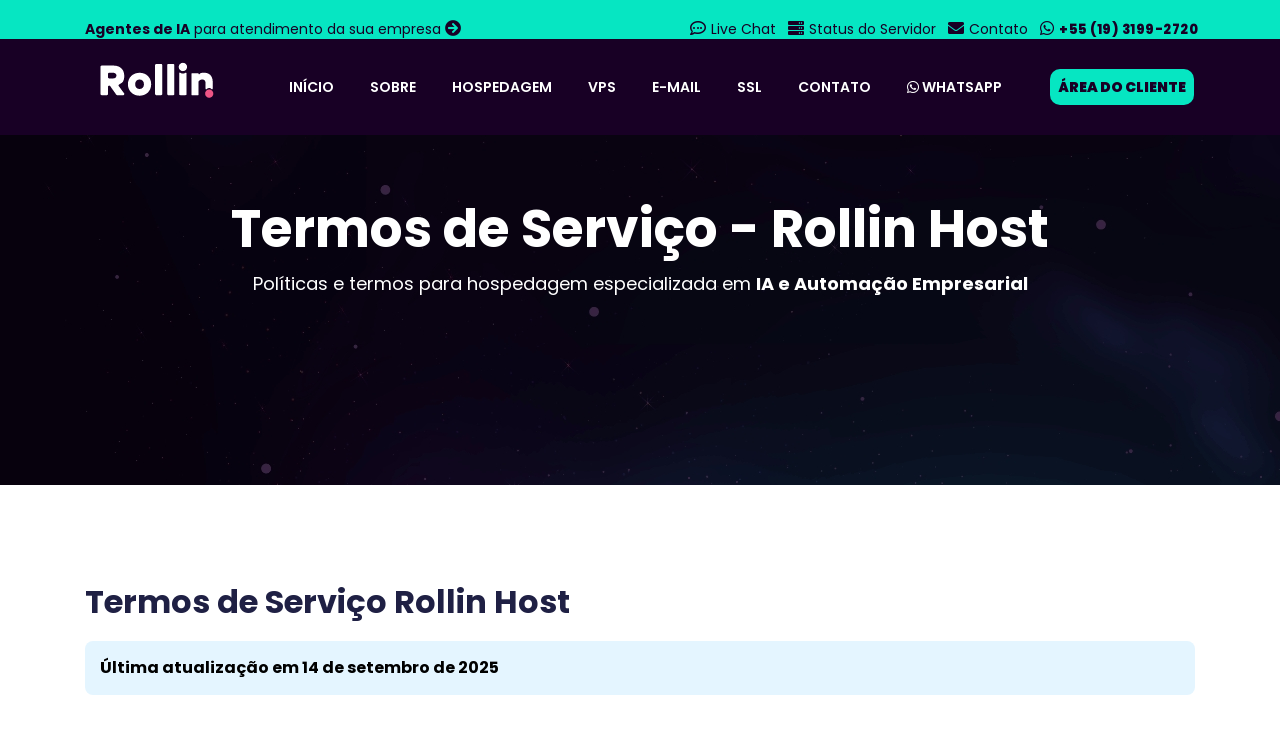

--- FILE ---
content_type: text/html
request_url: https://www.rollinhost.com.br/termos-de-servico.html
body_size: 12504
content:
<!DOCTYPE html>
<html lang="pt-BR">

<head>
    <!-- Essenciais: Charset, Viewport, Título -->
    <meta charset="utf-8"/>
    <meta name="viewport" content="width=device-width, initial-scale=1.0, maximum-scale=1.0, user-scalable=no">
    <title>Termos de Serviço - Rollin Host | Hospedagem para IA e Automação Empresarial</title>

    <!-- Meta Descrição e SEO -->
    <meta name="description" content="Termos de Serviço da Rollin Host para hospedagem de Inteligência Artificial e Automação Empresarial. Conheça nossas políticas para serviços de IA, n8n, machine learning e automação.">
    <meta name="keywords" content="termos de serviço hospedagem IA, política hospedagem inteligência artificial, termos hospedagem automação, política n8n, termos machine learning, LGPD hospedagem IA">
    <meta name="author" content="Rollin Host">

    <!-- Canonical URL -->
    <link rel="canonical" href="https://www.rollinhost.com.br/termos-de-servico.html">

    <!-- Favicons Otimizados -->
    <link rel="apple-touch-icon" sizes="180x180" href="assets/images/favicon/apple-icon-180x180.png">
    <link rel="icon" type="image/png" sizes="32x32" href="assets/images/favicon/favicon-32x32.png">
    <link rel="icon" type="image/png" sizes="16x16" href="assets/images/favicon/favicon-16x16.png">

    <!-- CORRIGIDO: Manifest local -->
    <link rel="manifest" href="assets/images/favicon/manifest.json">
    <meta name="msapplication-TileColor" content="#ffffff">
    <meta name="msapplication-TileImage" content="assets/images/favicon/ms-icon-144x144.png">
    <meta name="theme-color" content="#ffffff">

    <!-- Open Graph / Facebook -->
    <meta property="og:type" content="website">
    <meta property="og:url" content="https://www.rollinhost.com.br/termos-de-servico.html">
    <meta property="og:title" content="Termos de Serviço - Rollin Host | Hospedagem para IA e Automação">
    <meta property="og:description" content="Termos de Serviço da Rollin Host para hospedagem especializada em Inteligência Artificial, n8n, machine learning e automação empresarial.">
    <meta property="og:image" content="https://www.rollinhost.com.br/assets/images/rollin-host-og-image.jpg">
    <meta property="og:image:width" content="1200">
    <meta property="og:image:height" content="630">

    <!-- Twitter -->
    <meta property="twitter:card" content="summary_large_image">
    <meta property="twitter:url" content="https://www.rollinhost.com.br/termos-de-servico.html">
    <meta property="twitter:title" content="Termos de Serviço - Rollin Host | Hospedagem para IA">
    <meta property="twitter:description" content="Políticas e termos para hospedagem especializada em IA, automação empresarial e machine learning.">
    <meta property="twitter:image" content="https://www.rollinhost.com.br/assets/images/rollinhost-ia-twitter.jpg">

    <!-- CSS - VERSÕES COMPATÍVEIS -->
    <link rel="stylesheet" href="https://cdn.jsdelivr.net/npm/bootstrap@4.6.2/dist/css/bootstrap.min.css" integrity="sha384-xOolHFLEh07PJGoPkLv1IbcEPTNtaed2xpHsD9ESMhqIYd0nLMwNLD69Npy4HI+N" crossorigin="anonymous">
    <link rel="stylesheet" href="https://cdnjs.cloudflare.com/ajax/libs/font-awesome/5.15.4/css/all.min.css" integrity="sha512-1ycn6IcaQQ40/MKBW2W4Rhis/DbILU74C1vSrLJxCq57o941Ym01SwNsOMqvEBFlcgUa6xLiPY/NS5R+E6ztJQ==" crossorigin="anonymous" referrerpolicy="no-referrer" />
    <link rel="stylesheet" href="assets/css/style.css" type="text/css">
    <link rel="stylesheet" href="assets/css/custom-style.css" type="text/css">
    <link rel="stylesheet" href="assets/css/special-classes.css" type="text/css">
    <link rel="stylesheet" href="assets/css/responsive.css" type="text/css">

    <!-- Schema.org markup (JSON-LD) -->
    <script type="application/ld+json">
    {
      "@context": "https://schema.org",
      "@type": "WebPage",
      "name": "Termos de Serviço - Rollin Host",
      "description": "Termos de Serviço da Rollin Host para hospedagem especializada em Inteligência Artificial e Automação Empresarial",
      "url": "https://www.rollinhost.com.br/termos-de-servico.html",
      "isPartOf": {
        "@type": "WebSite",
        "name": "Rollin Host",
        "url": "https://www.rollinhost.com.br"
      },
      "publisher": {
        "@type": "Organization",
        "name": "Rollin Host",
        "logo": "https://www.rollinhost.com.br/assets/images/logo_rollinhost_2025.svg"
      }
    }
    </script>

    <!-- Scripts de Análise (Analytics) - OTIMIZADOS -->
    <script>
    !function(f,b,e,v,n,t,s)
    {if(f.fbq)return;n=f.fbq=function(){n.callMethod?
    n.callMethod.apply(n,arguments):n.queue.push(arguments)};
    if(!f._fbq)f._fbq=n;n.push=n;n.loaded=!0;n.version='2.0';
    n.queue=[];t=b.createElement(e);t.async=!0;
    t.src=v;s=b.getElementsByTagName(e)[0];
    s.parentNode.insertBefore(t,s)}(window, document,'script',
    'https://connect.facebook.net/en_US/fbevents.js');
    fbq('init', '321262252715296');
    fbq('track', 'PageView');
    </script>
    <noscript><img height="1" width="1" style="display:none"
    src="https://www.facebook.com/tr?id=321262252715296&ev=PageView&noscript=1"
    /></noscript>

    <!-- Google tag (gtag.js) -->
    <script async src="https://www.googletagmanager.com/gtag/js?id=G-705Y60LEKE"></script>
    <script>
    window.dataLayer = window.dataLayer || [];
    function gtag(){dataLayer.push(arguments);}
    gtag('js', new Date());

    gtag('config', 'G-705Y60LEKE');
    </script>
     
</head>

<body>
    <!-- Google Tag Manager (noscript) -->
    <noscript><iframe src="https://www.googletagmanager.com/ns.html?id=GTM-PF5GH73L"
    height="0" width="0" style="display:none;visibility:hidden"></iframe></noscript>
    <!-- End Google Tag Manager (noscript) -->

    <!-- CHAT ROLLIN HOST --> 
    <script src="//code.tidio.co/wfmjxrzc7jeq1pizkpwee8cgwxgoulqm.js" async></script>

    <!-- HEADER -->
        <header class="header" id="main-topbar">
            <div class="top-bar pb-2 pt-2">
                <div class="container">
                    <div class="row">
                        <div class="col-lg-6 col-md-6 col-sm-6">
                           <div class="topbar-setting">
                            <small>
                            <a class="demo link-hover-bg" href="https://wa.me/551931992720?text=Vim%20pelo%20site%20da%20Rollin%20Host%20e%20quero%20contratar%20um%20agente%20de%20IA%20para%20minha%20empresa%20🤖" >
                                <strong>Agentes de IA</strong> para atendimento da sua empresa
                            </a>
                            </small>

                            <a class="right-arrow" href="https://wa.me/551931992720?text=Vim%20pelo%20site%20da%20Rollin%20Host%20e%20quero%20contratar%20um%20agente%20de%20IA%20para%20minha%20empresa%20🤖" >
                            <i class="fas fa-arrow-circle-right"></i>
                            </a>
                           </div>
                        </div>
                        <div class="social-settting col-lg-6 col-md-6 col-sm-6 pr-xl-1 ">
                            <ul class="social list-unstyled list-inline float-right mb-0">
                                <li><i class="social-setting far fa-comment-dots"></i><a class="link-hover-bg" href="javascript: window.tidioChatApi.open()">Live Chat</a></li>
                                <li><i class="social-setting fas fa-server"></i><a class="link-hover-bg" href="https://www.rollinhost.com.br/painel/">Status do Servidor</a></li>
                                <li><i class="social-setting fas fa-envelope"></i><a class="link-hover-bg" href="https://www.rollinhost.com.br/painel/submitticket.php">Contato</a></li>
                                <li><i class="phone fab fa-whatsapp"></i><span><a class="phone link-hover-bg" href="https://wa.me/551931992720?text=Vim%20pelo%20site%20da%20Rollin%20Host%20e%20quero%20contratar%20um%20agente%20de%20IA%20para%20minha%20empresa%20🤖">+55 (19) 3199-2720</a></span></li>
                            </ul>
                        </div>
                    </div>
                </div>

            <!-- MAIN HEADER -->      
            <div class="main-header pt-md-2 pb-md-2 pt-0 pb-0" id="main-header">
                <div class="container pl-xl-0 pr-xl-0 pl-lg-0 pr-lg-0 pl-md-0 pr-md-0 pl-sm-0 pr-sm-0 pl-0 pr-0">
                    <nav class="navbar navbar-expand-lg navbar-light ">
                        <a class="navbar-brand" href="https://www.rollinhost.com.br/" title="Hospedagem para Inteligência Artificial e Automação Empresarial - Rollin Host">
                            <figure class="navbar-logo">
                            <img class="img-fluid" src="assets/images/logo_rollinhost_2025.svg" alt="Rollin Host - Hospedagem para Inteligência Artificial e Automação Empresarial">
                            </figure>
                        </a>
                        <button class="navbar-toggler collapsed" type="button" data-toggle="collapse" data-target="#navbarSupportedContent" aria-controls="navbarSupportedContent" aria-expanded="false" aria-label="Toggle navigation">
                            <span class="navbar-toggler-icon"></span>
                            <span class="navbar-toggler-icon"></span>
                            <span class="navbar-toggler-icon"></span>
                        </button>
                    <div class="collapse navbar-collapse" id="navbarSupportedContent">
                        <ul class="navbar-nav ml-auto">
                            <li class="nav-item">
                                <a class="nav-link" href="https://www.rollinhost.com.br/" title="Página inicial">Início</a>
                            </li>
                            <li class="nav-item">
                                <a class="nav-link scroll" href="sobre-a-rollin-host.html" title="Sobre a Rollin Host">Sobre</a>
                            </li>
                            <li class="nav-item">
                                <a class="nav-link scroll" href="hospedagem-para-ia.html" title="Hospedagem para IA">Hospedagem</a>
                            </li>
                            <li class="nav-item">
                                <a class="nav-link scroll" href="vps-para-n8n.html" title="VPS para n8n">VPS</a>
                            </li>
                            <li class="nav-item">
                                <a class="nav-link scroll" href="e-mail-corporativo-profissional.html" title="E-mail Corporativo">E-mail</a>
                            </li>
                            <li class="nav-item">
                                <a class="nav-link scroll" href="certificado-ssl.html" title="Certificado SSL">SSL</a>
                            </li>
                            <li class="nav-item">
                                <a class="nav-link scroll" href="contato.html" title="Contato">Contato</a>
                            </li>
                            <li class="nav-item">
                                <a class="nav-link" href="https://wa.me/551931992720?text=Vim%20pelo%20site%20da%20Rollin%20Host" title="WhatsApp IA">
                                    <i class="fab fa-whatsapp"></i> WhatsApp
                                </a>
                            </li>
                            <li class="nav-item">
                                <a class="navbar-btn nav-link scroll button-effect" href="https://www.rollinhost.com.br/painel/login" style="color:#180025 !important; font-weight: bold !important; text-decoration: none !important;" title="<strong>Área do Cliente</strong> do cliente"><strong>Área do Cliente</strong></a>
                            </li>
                        </ul>
                    </div>
                      </nav>
                    </div> 
                </div>
        </header>

    <!-- BANNER TERMOS DE SERVIÇO -->
    <div class="contact-us-sub-section">
        <section class="datacenter-banner-section text-white text-center">
            <div class="container">
                <div class="datacenter-banner-text">
                    <h1 class="mb-xl-4 mb-lg-4 mb-md-3 mb-sm-2">Termos de Serviço - Rollin Host</h1>
                    <p class="mb-0">Políticas e termos para hospedagem especializada em <strong>IA e Automação Empresarial</strong></p>
                </div>
            </div>
        </section>
    </div>

    <!-- CONTEÚDO DOS TERMOS -->
    <section class="team-section-2">
        <div class="container">
            <div class="row">
                <div class="col-lg-12">
                    
                    <!-- Introdução -->
                    <div class="terms-content">
                        <h2 style="color: #1F2044; font-size: 32px; font-weight: bold; margin-bottom: 20px;">Termos de Serviço Rollin Host</h2>
                        
                        <div style="background: #E4F5FF; padding: 15px; border-radius: 8px; margin-bottom: 30px;">
                            <p style="color: black; font-size: 16px; margin: 0;"><strong>Última atualização em 14 de setembro de 2025</strong></p>
                        </div>

                        <p style="line-height: 1.8; margin-bottom: 30px;">
                            Olá, nós somos a <strong>Rollin Host</strong>. Seja bem-vindo aos nossos termos de serviço. Somos uma empresa especializada em <strong>hospedagem para Inteligência Artificial e Automação Empresarial</strong>, oferecendo serviços de hospedagem para IA, n8n, machine learning, deep learning, agentes de IA e automação. Por utilizarmos tecnologias avançadas e plataformas terceiras especializadas em IA, é preciso que você esteja de acordo com essas regras antes de prosseguir com a contratação dos nossos serviços. A aquisição de qualquer serviço da Rollin Host é de sua inteira responsabilidade. Faça bom uso! 😉
                        </p>

                        <!-- 1. Tipos de Planos -->
                        <h2 style="color: #1F2044; font-size: 24px; font-weight: bold; margin: 40px 0 20px 0;">1. Tipos de Planos de Hospedagem para IA</h2>
                        
                        <h4 style="color: #1F2044; font-size: 19px; font-weight: bold; margin: 25px 0 15px 0;">Servidores Especializados em IA:</h4>
                        <p style="line-height: 1.8; margin-bottom: 20px;">São servidores otimizados para projetos de Inteligência Artificial, com recursos dedicados para machine learning, deep learning e automação. São exemplos de Servidores para IA:</p>
                        
                        <ul style="margin-left: 30px; line-height: 1.8;">
                            <li><strong>Planos de Hospedagem para IA:</strong>
                                <ul style="list-style-type: circle; margin-left: 20px;">
                                    <li>IA Starter</li>
                                    <li>IA Professional</li>
                                    <li>IA Enterprise</li>
                                </ul>
                            </li>
                            <li><strong>VPS para n8n e Automação:</strong>
                                <ul style="list-style-type: circle; margin-left: 20px;">
                                    <li>VPS n8n Básico</li>
                                    <li>VPS n8n Avançado</li>
                                    <li>VPS n8n Enterprise</li>
                                </ul>
                            </li>
                        </ul>

                        <h4 style="color: #1F2044; font-size: 19px; font-weight: bold; margin: 25px 0 15px 0;">VPS para Projetos de IA</h4>
                        <p style="line-height: 1.8; margin-bottom: 20px;">VPS é a sigla para Virtual Private Server, ou Servidor Virtual Privado, especialmente configurado para projetos de IA, com recursos otimizados para TensorFlow, PyTorch, n8n e outras ferramentas de automação e machine learning.</p>

                        <h4 style="color: #1F2044; font-size: 19px; font-weight: bold; margin: 25px 0 15px 0;">Servidores Dedicados para IA</h4>
                        <p style="line-height: 1.8; margin-bottom: 30px;">Servidor dedicado é uma máquina física com recursos de hardware dedicados exclusivamente ao seu projeto de IA. Na Rollin Host, os servidores dedicados para IA são cotados diretamente com nossa equipe especializada. Avaliamos seu projeto de inteligência artificial e indicamos a melhor configuração com GPU dedicada, processamento otimizado para deep learning e recursos específicos para automação empresarial.</p>

                        <!-- 2. Ativação de Contas -->
                        <h2 style="color: #1F2044; font-size: 24px; font-weight: bold; margin: 40px 0 20px 0;">2. Ativação de Contas / E-mail Utilizado para Cadastro</h2>
                        <p style="line-height: 1.8; margin-bottom: 20px;">Sua conta será ativada assim que o primeiro pagamento for identificado. Para o seu cadastro ser válido, recomendamos que você utilize um e-mail pessoal, onde todos os termos, serviços, acessos, faturas e informações sobre seus projetos de IA serão enviadas mensalmente.</p>

                        <p style="line-height: 1.8; margin-bottom: 20px;">Sua conta será ativada após a efetiva confirmação de recebimento do pagamento referente ao(s) serviço(s) de hospedagem para IA contratado(s). No ato da contratação do serviço o cliente deverá cadastrar um e-mail não pertencente a um dos domínios que irá hospedar em seu plano. Este e-mail será utilizado para comunicação entre a Rollin Host e o cliente, incluindo notificações sobre atualizações de IA, manutenções de servidor e suporte técnico especializado.</p>

                        <!-- Migração para IA -->
                        <h3 style="color: #1F2044; font-size: 20px; font-weight: bold; margin: 30px 0 15px 0;">2.1 Migração de Projetos de IA</h3>
                        <p style="line-height: 1.8; margin-bottom: 20px;">A Rollin Host se compromete a realizar a migração de seus projetos de IA hospedados em outros servidores. Nossa equipe especializada em inteligência artificial pode migrar:</p>
                        
                        <ul style="margin-left: 30px; line-height: 1.8; margin-bottom: 20px;">
                            <li>Modelos de machine learning e deep learning</li>
                            <li>Automações n8n</li>
                            <li>APIs de IA e chatbots</li>
                            <li>Bancos de dados de treinamento</li>
                            <li>Ambientes Python/TensorFlow/PyTorch</li>
                        </ul>

                        <!-- 3. Pessoas Proibidas -->
                        <h2 style="color: #1F2044; font-size: 24px; font-weight: bold; margin: 40px 0 20px 0;">3. Pessoas Proibidas (Países, Regiões, Entidades e Indivíduos)</h2>
                        <p style="line-height: 1.8; margin-bottom: 20px;">Os serviços estão sujeitos a leis e regulamentos de controle de exportação e sanções econômicas. Você não pode usar nossos serviços de hospedagem para IA se for: (a) um indivíduo, organização ou entidade localizada em um país ou território que é alvo de sanções (incluindo Cuba, Irã, Síria, Coreia do Norte, ou a região da Crimeia da Ucrânia); (b) designado como nacional especialmente designado ou de outra forma possuído, controlado ou agindo em nome de tal pessoa; (c) caso contrário, uma parte proibida sob as leis comerciais; ou (d) tenha envolvimento com atividades relacionadas a armas nucleares, mísseis, armas químicas ou biológicas.</p>

                        <!-- 4. Conteúdo para IA -->
                        <h2 style="color: #1F2044; font-size: 24px; font-weight: bold; margin: 40px 0 20px 0;">4. Conteúdo e Uso de IA</h2>
                        
                        <div style="background: #fff3cd; border: 1px solid #ffeaa7; padding: 15px; border-radius: 8px; margin-bottom: 20px;">
                            <p style="margin: 0; color: #856404;"><strong>IMPORTANTE:</strong> Não é permitido em hipótese alguma o uso de IA para criação de conteúdo malicioso, deepfakes não consensuais, ou sistemas de IA que violem direitos autorais em servidores compartilhados.</p>
                        </div>

                        <p style="line-height: 1.8; margin-bottom: 20px;">Todos os serviços de hospedagem para IA oferecidos pela Rollin Host são para propósitos legais e éticos. O cliente deve concordar em isentar a Rollin Host de qualquer responsabilidade pelo uso indevido de projetos de inteligência artificial. É expressamente proibida a utilização de nossos serviços para:</p>

                        <ul style="margin-left: 30px; line-height: 1.8; margin-bottom: 20px;">
                            <li>Desenvolvimento de IA para criação de conteúdo malicioso</li>
                            <li>Sistemas de IA que violem privacidade ou direitos autorais</li>
                            <li>Deepfakes não consensuais ou manipulação de mídia maliciosa</li>
                            <li>IA para atividades fraudulentas ou ilegais</li>
                            <li>Mineração de criptomoedas em servidores compartilhados</li>
                            <li>Sistemas de IA para spam ou atividades maliciosas</li>
                        </ul>

                        <h4 style="color: #1F2044; font-size: 19px; font-weight: bold; margin: 25px 0 15px 0;">Conteúdo Permitido para IA:</h4>
                        <ul style="margin-left: 30px; line-height: 1.8; margin-bottom: 20px;">
                            <li>Chatbots e agentes de IA para atendimento ao cliente</li>
                            <li>Automações empresariais com n8n</li>
                            <li>Sistemas de machine learning para análise de dados</li>
                            <li>APIs de IA para aplicações legítimas</li>
                            <li>Modelos de deep learning para pesquisa e desenvolvimento</li>
                            <li>Sistemas de IA para otimização de processos empresariais</li>
                        </ul>

                        <!-- 5. Política Anti-SPAM para IA -->
                        <h2 style="color: #1F2044; font-size: 24px; font-weight: bold; margin: 40px 0 20px 0;">5. Política de Tolerância Zero contra SPAM e Uso Indevido de IA</h2>
                        <p style="line-height: 1.8; margin-bottom: 20px;">A Rollin Host defende, apoia e aplica a política de <strong>TOLERÂNCIA ZERO</strong> contra o envio de e-mails em massa, mensagens não-solicitadas e uso de IA para spam. Qualquer sistema de IA que for utilizado para enviar SPAM ou gerar conteúdo malicioso será encerrado com ou sem aviso prévio.</p>

                        <p style="line-height: 1.8; margin-bottom: 20px;">Como forma de prevenção, limitamos o uso de recursos de IA nas primeiras 24h após a contratação de planos de hospedagem para IA. Sistemas de IA que façam anúncios através de SPAM não podem ser hospedados em nossos servidores.</p>

                        <!-- 6. Informações sobre Pagamentos -->
                        <h2 style="color: #1F2044; font-size: 24px; font-weight: bold; margin: 40px 0 20px 0;">6. Informações sobre Pagamentos</h2>
                        <p style="line-height: 1.8; margin-bottom: 20px;">É de sua total responsabilidade manter em dia todos os seus compromissos de pagamentos dos serviços de hospedagem para IA, bem como o envio das informações que o identifiquem quando necessário.</p>

                        <h3 style="color: #1F2044; font-size: 20px; font-weight: bold; margin: 30px 0 15px 0;">6.1 Pré-pago</h3>
                        <p style="line-height: 1.8; margin-bottom: 20px;">Ao contratar nossos serviços de hospedagem para IA você concorda em realizar antecipadamente o pagamento referente aos serviços contratados, durante toda a vigência do plano.</p>

                        <h3 style="color: #1F2044; font-size: 20px; font-weight: bold; margin: 30px 0 15px 0;">6.2 Renovação Automática</h3>
                        <p style="line-height: 1.8; margin-bottom: 20px;">Ao contratar nossos serviços você está de acordo com a renovação automática do plano por período igual ao último ciclo contratado. Para que a renovação automática NÃO ocorra, será necessário que você manifeste sua explícita vontade de cancelar o serviço contratado pelo menos 24 horas antes da data-término através do <a href="https://www.rollinhost.com.br/painel/submitticket.php" style="color: #fa2c68;">formulário de ticket</a>.</p>

                        <h3 style="color: #1F2044; font-size: 20px; font-weight: bold; margin: 30px 0 15px 0;">6.3 Pagamentos em Atraso</h3>
                        <p style="line-height: 1.8; margin-bottom: 20px;">Contas com mais de 7 dias de atraso serão automaticamente suspensas. Após a quitação dos débitos a conta será reativada em até 1 dia útil.</p>

                        <ul style="margin-left: 30px; line-height: 1.8; margin-bottom: 20px;">
                            <li><strong>Planos de Hospedagem para IA (IA Starter, IA Professional, IA Enterprise)</strong> – contas suspensas por mais de 30 dias serão removidas do servidor automaticamente.</li>
                            <li><strong>VPS para IA e Servidores Dedicados</strong> – contas suspensas por mais de 7 dias corridos serão removidas do servidor automaticamente.</li>
                        </ul>

                        <!-- 7. Backups para IA -->
                        <h2 style="color: #1F2044; font-size: 24px; font-weight: bold; margin: 40px 0 20px 0;">7. Backups de Projetos de IA</h2>
                        <p style="line-height: 1.8; margin-bottom: 20px;">A Rollin Host <strong>NÃO</strong> se responsabiliza pelos arquivos de IA, modelos de machine learning e/ou dados de treinamento armazenados na sua conta. Você assume total responsabilidade pelos arquivos de IA armazenados em nossos servidores, assim como por manter suas próprias cópias de segurança dos modelos de IA fora do servidor.</p>

                        <h3 style="color: #1F2044; font-size: 20px; font-weight: bold; margin: 30px 0 15px 0;">7.1 Backup em Servidores de IA Compartilhados</h3>
                        <p style="line-height: 1.8; margin-bottom: 20px;">A Rollin Host mantém ativa uma rotina semanal de backup dos planos hospedados nos servidores especializados em IA. Apenas as contas com até 60GB de armazenamento entram na nossa rotina de backup.</p>

                        <!-- 8. Cancelamentos -->
                        <h2 style="color: #1F2044; font-size: 24px; font-weight: bold; margin: 40px 0 20px 0;">8. Cancelamentos e Reembolso</h2>
                        <p style="line-height: 1.8; margin-bottom: 20px;">Os clientes podem solicitar o cancelamento de uma conta de hospedagem para IA a qualquer momento, usando o <a href="https://www.rollinhost.com.br/painel/submitticket.php" style="color: #fa2c68;">formulário de ticket</a>. O cancelamento deve ser solicitado com pelo menos 24 horas de antecedência.</p>

                        <!-- Garantia -->
                        <h3 style="color: #1F2044; font-size: 20px; font-weight: bold; margin: 30px 0 15px 0;">8.1 Garantia de Satisfação para Hospedagem de IA</h3>
                        <p style="line-height: 1.8; margin-bottom: 20px;">Oferecemos garantia de 30 dias para todos os planos de hospedagem para IA. Se você não estiver satisfeito com nossos serviços especializados em inteligência artificial, pode solicitar reembolso integral dentro dos primeiros 30 dias.</p>

                        <!-- Suporte Especializado -->
                        <h2 style="color: #1F2044; font-size: 24px; font-weight: bold; margin: 40px 0 20px 0;">9. Suporte Especializado em IA</h2>
                        <p style="line-height: 1.8; margin-bottom: 20px;">A Rollin Host oferece suporte técnico especializado em projetos de Inteligência Artificial, incluindo:</p>
                        
                        <ul style="margin-left: 30px; line-height: 1.8; margin-bottom: 20px;">
                            <li>Consultoria para implementação de IA</li>
                            <li>Suporte para configuração de n8n</li>
                            <li>Assistência com TensorFlow e PyTorch</li>
                            <li>Otimização de modelos de machine learning</li>
                            <li>Configuração de APIs de IA</li>
                            <li>Suporte para automação empresarial</li>
                        </ul>

                        <!-- Contato -->
                        <div style="background: #f8f9fa; padding: 30px; border-radius: 10px; margin: 40px 0; text-align: center;">
                            <h3 style="color: #1F2044; margin-bottom: 20px;">Dúvidas sobre os Termos de Serviço?</h3>
                            <p style="margin-bottom: 20px;">Nossa equipe especializada em IA está pronta para esclarecer qualquer dúvida sobre nossos termos de serviço.</p>
                            <a href="https://wa.me/551931992720?text=Tenho%20dúvidas%20sobre%20os%20Termos%20de%20Serviço%20da%20Rollin%20Host" class="btn" style="background: #fa2c68; color: white; padding: 12px 30px; text-decoration: none; border-radius: 25px; font-weight: bold;">
                                <i class="fab fa-whatsapp"></i> Falar com Especialista
                            </a>
                        </div>

                        <p style="line-height: 1.8; margin-bottom: 30px; font-size: 14px; color: #666;">
                            <strong>Última atualização:</strong> 14 de setembro de 2025<br>
                            <strong>Vigência:</strong> Estes termos entram em vigor imediatamente após a contratação de qualquer serviço da Rollin Host.<br>
                            <strong>Alterações:</strong> A Rollin Host reserva-se o direito de alterar estes termos a qualquer momento, notificando os clientes com antecedência mínima de 30 dias.
                        </p>

                    </div>
                </div>
            </div>
        </div>
    </section>

<!-- FOOTER -->
<section class="footer-section text-white">
    <div class="container">
            <div class="newsletter text-center">
                <h3>Rollin Host: Hospedagem para IA e Automação Empresarial</h3>
                <p>Nunca foi tão fácil hospedar seus projetos de <strong>IA, n8n, machine learning e automação</strong>. Conte com nossa infraestrutura especializada!</p>
        </div>
    </div>
    <div class="container">
        <div class="row">
            <div class="footer-logo-setting col-lg-4 col-md-6 col-sm-6">
                <div class="footer-logo">
                    <figure class="footer-image">
                        <img class="img-fluid" src="assets/images/logo_rollinhost_2025.svg" alt="RollinHost - Hospedagem para IA e Inteligência Artificial">
                    </figure>
                    <small>Copyright © 2009-2025 Rollin Host. <br>
                        Hospedagem especializada em IA. <br>
                        Todos os direitos reservados.</small><br><br>
                    <small>Agência de IA para E-commerce © <a href="https://www.agenciarollin.com" aria-label="Agência Rollin - Especializada em IA para E-commerce" style="color:#ffffff">Agência Rollin</a></small><br>
                    <small>Consultoria em IA e Automação © <a href="https://www.lamut.com.br" aria-label="Lamut - Consultoria em IA e Automação" style="color:#ffffff">Lamut IA</a></small>
                    <ul class="footer-list list-unstyled">
                        <li class="facebook"><a href="https://www.facebook.com/agenciarollin/" aria-label="Facebook Rollin Host - Hospedagem para IA" ><i class="fab fa-facebook-f"></i></a></li>
                        <li class="twitter"><a href="https://www.instagram.com/agenciarollin/" aria-label="Instagram Rollin Host - Hospedagem para IA" ><i class="fab fa-instagram"></i></a></li>
                        <li class="google-plus"><a href="https://www.youtube.com/channel/UCPKbz7GYDXg_LHyY5WWhP5A" aria-label="YouTube Rollin Host - Tutoriais de IA" ><i class="fab fa-youtube"></i></a></li>
                        <li class="linkedin"><a href="https://www.linkedin.com/company/agencia-rollin/" aria-label="LinkedIn Rollin Host - Hospedagem para IA" ><i class="fab fa-linkedin-in"></i></a></li>
                    </ul>  
                </div>  
            </div>
            <div class="footer-hosting-setting col-lg-3 col-md-6 col-sm-6">
                <div class="footer-hosting">
                    <h5>Serviços</h5>
                    <ul class="hosting-list list-unstyled">
                        <li><a href="hospedagem-para-ia.html">Hospedagem para IA</a></li>
                        <li><a href="vps-para-n8n.html">VPS para n8n</a></li>
                        <li><a href="e-mail-corporativo-profissional.html">E-mails Corporativos</a></li> 
                        <li><a href="https://www.rollinhost.com.br/painel/store/inteligencia-artificial">Agentes de IA</a></li>
                        <li><a href="https://www.rollinhost.com.br/painel/store/automacao-empresarial">Automação Empresarial</a></li>
                        <li><a href="contato.html">Consultoria em IA</a></li>
                        <li><a href="contato.html">Consultoria em Automação</a></li>    
                    </ul>
                </div>
            </div>
            <div class="footer-company-setting col-lg-3 col-md-6 col-sm-6">
                <div class="footer-company">
                    <h5>Área do Cliente</h5>
                    <ul class="company-list list-unstyled">
                        <li><a href="https://www.rollinhost.com.br/painel/login">Área do Cliente</a></li>
                        <li><a href="https://www.rollinhost.com.br/painel/login">Central de Faturas</a></li>
                        <li><a href="https://www.rollinhost.com.br/painel/submitticket.php">Abrir Chamado</a></li>
                        <li><a href="https://www.rollinhost.com.br/painel/login">Status do Serviços</a></li>
                        <li><a href="https://www.rollinhost.com.br/painel/login">Avisos de Manutenção</a></li>
                        <li><a href="https://www.rollinhost.com.br/painel/knowledgebase">Tutoriais de IA</a></li>
                        <li><a href="https://www.youtube.com/channel/UCPKbz7GYDXg_LHyY5WWhP5A/playlists" target="_blank">Tutoriais de Automação</a></li>
                    </ul>
                </div>
            </div>
            <div class="footer-contact-setting col-lg-2 col-md-6 col-sm-6">
                <div class="footer-contact">
                    <h5>Institucional</h5>
                    <ul class="contact-list list-unstyled">
                        <li><a href="sobre-a-rollin-host.html">Sobre Nós</a></li>
                        <li><a href="https://wa.me/551931992720?text=Vim%20pelo%20site%20da%20Rollin%20Host%20e%20quero%20contratar%20um%20agente%20de%20IA%20para%20minha%20empresa%20🤖" target="_blank">Consultoria em IA</a></li>
                        <li><a href="https://www.rollinhost.com.br/termos-de-servico.html">Termos de Serviço</a></li>
                        <li><a href="https://www.rollinhost.com.br/politica-de-privacidade.html">Política de LGPD</a></li>
                        <li><a href="https://wa.me/551931992720?text=Vim%20pelo%20site%20da%20Rollin%20Host%20e%20quero%20contratar%20um%20agente%20de%20IA%20para%20minha%20empresa%20🤖" target="_blank">Fale com a gente</a></li>
                        <li><a href="https://www.agenciarollin.com" target="_blank"><i class="fas fa-angle-double-right"></i> Agência Rollin</a></li>
                        <li><a href="https://www.agenciarollin.com" target="_blank"><i class="fas fa-angle-double-right"></i> Lamut IA</a></li>
                    </ul>
                </div> 
            </div>
        </div>
    </div>   
</section>

<!-- FOOTER BAR -->
<div class="footer-bar">
    <div class="container">
        <div class="row">
            <div class="footer-cards col-lg-6 col-md-6 col-sm-6">
                <small>Pague com segurança:</small>
                <ul class="footer-cards-list list-unstyled">
                    <li><a href="#" aria-label="Pague com Mastercard"><i class="fab fa-cc-mastercard"></i></a></li>
                    <li><a href="#" aria-label="Pague com Visa"><i class="fab fa-cc-visa"></i></a></li>
                    <li><a href="#" aria-label="Pague com American Express"><i class="fab fa-cc-amex"></i></a></li>
                    <li><a href="#" aria-label="Pague com Discover"><i class="fab fa-cc-discover"></i></a></li>
                </ul>
            </div>
            <div class="footer-arrow col-lg-6 col-sm-6">
                <small>Hospedagem para IA e Automação Empresarial <i class="heart fas fa-heart"></i> Rollin Host</small>
                <a href="#main-topbar" aria-label="Voltar ao topo da página"><i class="footer-arrow-setting fas fa-arrow-up"></i></a>
            </div>
        </div>
    </div>
</div>

<!-- jQuery COMPLETO (não slim) -->
<script src="https://code.jquery.com/jquery-3.6.0.min.js" integrity="sha256-/xUj+3OJU5yExlq6GSYGSHk7tPXikynS7ogEvDej/m4=" crossorigin="anonymous"></script>

<!-- Popper.js compatível -->
<script src="https://cdn.jsdelivr.net/npm/popper.js@1.16.1/dist/umd/popper.min.js" integrity="sha384-9/reFTGAW83EW2RDu2S0VKaIzap3H66lZH81PoYlFhbGU+6BZp6G7niu735Sk7lN" crossorigin="anonymous"></script>

<!-- Bootstrap JS compatível -->
<script src="https://cdn.jsdelivr.net/npm/bootstrap@4.6.2/dist/js/bootstrap.min.js" integrity="sha384-+sLIOodYLS7CIrQpBjl+C7nPvqq+FbNUBDunl/OZv93DB7Ln/533i8e/mZXLi/P+" crossorigin="anonymous"></script>

<!-- Tippy.js -->
<script src="https://unpkg.com/@popperjs/core@2"></script>
<script src="https://unpkg.com/tippy.js@6"></script>

<!-- Aguardar TUDO carregar -->
<script>
$(document).ready(function(){
    // Tippy.js para tooltips do mapa
    if (typeof tippy !== 'undefined') {
        try {
            tippy('.tippy', { 
                content: function(reference) {
                    const locationNames = {
                        'canada': 'Toronto, Canadá',
                        'los-angeles': 'Los Angeles, EUA',
                        'dallas': 'Dallas, EUA', 
                        'atlanta': 'Atlanta, EUA',
                        'united-kingdom': 'Londres, Reino Unido',
                        'germany': 'Frankfurt, Alemanha',
                        'moscow': 'Moscou, Rússia',
                        'india': 'Mumbai, Índia',
                        'south-korea': 'Seul, Coreia do Sul',
                        'japan': 'Tóquio, Japão',
                        'australia': 'Sydney, Austrália'
                    };
                    
                    const classes = reference.className.split(' ');
                    const locationClass = classes.find(cls => locationNames[cls]);
                    
                    return locationNames[locationClass] || 'Data Center';
                },
                theme: 'light',
                arrow: true,
                placement: 'top'
            });
        } catch (error) {
            console.log('Tippy carregado');
        }
    }
});
</script>

<!-- Animação dos boxes -->
<script>
$(document).ready(function() {
    $('.plan-box, .feature-plan-box, .contact-planbox').each(function() {
        $(this).css('cursor', 'pointer').on('click', function() {
            var $this = $(this);
            $this.removeClass('animated-pulse');
            setTimeout(function() {
                $this.addClass('animated-pulse');
                setTimeout(function() {
                    $this.removeClass('animated-pulse');
                }, 500);
            }, 10);
        });
    });
});
</script>

<!-- Header Scroll -->
<script>
$(document).ready(function() {
    var header = $("#main-header");
    var lastScroll = 0;

    $(window).scroll(function() {
        var currentScroll = $(this).scrollTop();
        
        if (currentScroll <= 0) {
            header.removeClass("scroll-up");
            return;
        }
        
        if (currentScroll > lastScroll && !header.hasClass("scroll-down")) {
            header.removeClass("scroll-up").addClass("scroll-down");
        } else if (currentScroll < lastScroll && header.hasClass("scroll-down")) {
            header.removeClass("scroll-down").addClass("scroll-up");
        }
        lastScroll = currentScroll;
    });
});
</script>

<!-- Button Animation -->
<script>
$(document).ready(function() {
    $('.button-effect').each(function() {
        if ($(this).children().length === 0) {
            var text = $(this).text().trim();
            if (text) {
                $(this).html('<div><span>' + text.split('').join('</span><span>') + '</span></div>');
            }
        }
    });
});
</script>

<!-- Chat Tidio -->
<script>
$(document).ready(function() {
    function initTidio() {
        if (typeof window.tidioChatApi !== 'undefined') {
            console.log('Tidio carregado');
        } else {
            setTimeout(initTidio, 1000);
        }
    }
    initTidio();
    
    // Botão chat personalizado
    $('.chat-button').on('click', function() {
        if (typeof window.tidioChatApi !== 'undefined') {
            window.tidioChatApi.show();
            window.tidioChatApi.open();
        }
    });
});
</script>

<script>
$(document).ready(function() {
    var menuAberto = false;
    
    // Criar menu simples
    function criarMenu() {
        var menuHtml = `
        <div class="menu-mobile-rollin">
            <a href="https://www.rollinhost.com.br/">Início</a>
            <a href="sobre-a-rollin-host.html">Sobre Nós</a>
            <a href="hospedagem-para-ia.html">Hospedagem</a>
            <a href="e-mail-corporativo-profissional.html">E-mail Profissional</a>
            <a href="contato.html">Contato</a>
            <a href="https://wa.me/551931992720?text=Vim%20pelo%20site%20da%20Rollin%20Host">WhatsApp</a>
            <a href="https://www.rollinhost.com.br/painel/login" style="background: #06e6c2; color: #180025; border-radius: 20px; margin-top: 20px;"><strong>Área do Cliente</strong></a>
        </div>
        <button class="botao-fechar-rollin">×</button>
        `;
        
        $('body').append(menuHtml);
    }
    
    // Toggle menu
    $('.navbar-toggler').click(function(e) {
        e.preventDefault();
        
        if (!menuAberto) {
            // Abrir
            if (!$('.menu-mobile-rollin').length) {
                criarMenu();
            }
            $('.menu-mobile-rollin').addClass('ativo');
            $('body').css('overflow', 'hidden');
            menuAberto = true;
        } else {
            // Fechar
            $('.menu-mobile-rollin').removeClass('ativo');
            $('body').css('overflow', '');
            menuAberto = false;
        }
    });
    
    // Fechar com X
    $(document).on('click', '.botao-fechar-rollin', function() {
        $('.menu-mobile-rollin').removeClass('ativo');
        $('body').css('overflow', '');
        menuAberto = false;
    });
    
    // Fechar com link
    $(document).on('click', '.menu-mobile-rollin a', function() {
        $('.menu-mobile-rollin').removeClass('ativo');
        $('body').css('overflow', '');
        menuAberto = false;
    });
});
</script>

<!-- Ajuste do Header -->
<script>
$(document).ready(function() {
    function adjustBodyPadding() {
        var topBar = $('.top-bar');
        var mainHeader = $('.main-header');
        
        if (topBar.length && mainHeader.length) {
            var totalHeight = topBar.outerHeight() + mainHeader.outerHeight() + 10;
            $('body').css('padding-top', totalHeight + 'px');
        }
    }
    
    adjustBodyPadding();
    $(window).on('resize', adjustBodyPadding);
});
</script>

</body>
</html>

--- FILE ---
content_type: text/css
request_url: https://www.rollinhost.com.br/assets/css/style.css
body_size: 47615
content:
@import url('https://fonts.googleapis.com/css2?family=Poppins:ital,wght@0,100;0,200;0,300;0,400;0,500;0,600;0,700;0,800;0,900;1,100;1,200;1,300;1,400;1,500;1,600;1,700;1,800;1,900&display=swap');

/*-------- Default Items ------------ */
    
     :root {
        --global--color-darkblue: #371a45;
        --global--color-blue: #06B8E6;
        --global--color-grey: #ffffff;
        --global--color-yellow: #fa2c68;
        --global--color-lightpink: #E6069B;
        --global--color-white: #ffffff;
        --global--color-pink: #ff687d;
        --global--color-lightblack: #11141b;
        --global--color-purple: #5002AE;
        --global--color-light: #f8f8f8;
        --global--color-lightgrey: #808080;
        --global--color-black: #282828;
    }

    body {
        font-family: 'Poppins', sans-serif;
    }
    
    .field, .plan, .plan-box, .feature-plan-box, .vision-plan-box, .team-plan-box, .contact-us-plan-box, .success-plan-box, .dedicated-server-plan-box, .dedicated-server-support-plan-box, .domain-plan-box, .reseller-plan-box, .reseller-guarrantees-plan-box, .shared-plan-box, .support-plan-box, .support-natix-host-plan-box, .support-operation-plan-box, .datacenter-plan-box, .our-datacenter-plan-box, .redundancy-plan-box, .affiliate-inner-plan-box, .affiliate-program-plan-box, .ssl-certificate-plan-box {
        transition: all 0.3s ease-in-out;
        position: relative;
    }

    .plan:hover, .plan-box:hover, .feature-plan-box:hover, .vision-plan-box:hover, .team-plan-box:hover, .contact-us-plan-box:hover, .success-plan-box:hover, .dedicated-server-plan-box:hover, .dedicated-server-support-plan-box:hover, .domain-plan-box:hover, .reseller-plan-box:hover, .reseller-guarrantees-plan-box:hover, .shared-plan-box:hover, .support-plan-box:hover, .support-natix-host-plan-box:hover, .support-operation-plan-box:hover, .datacenter-plan-box:hover, .our-datacenter-plan-box:hover, .redundancy-plan-box:hover, .affiliate-inner-plan-box:hover, .affiliate-program-plan-box:hover, .ssl-certificate-plan-box:hover {
        transform: translateY(-5px);
        box-shadow: 0 30px 30px 0 rgba(24,27,34,0.1);
        z-index: 0;
    }


    /*-------- HEADER ------------ */

    .top-bar {
        background: #06e6c2;
    }
    .top-bar small{
        font-size: 14px;
        line-height: 16px;
        color: #180025;
        font-weight: 400;
    }
    .top-bar span{
        font-size: 14px;
        line-height: 16px;
        color: #180025;
        font-weight: 400;
    }
    .top-bar .demo, .top-bar .phone {
        text-decoration: none;
        background-image: linear-gradient( #180025,  #180025);
        background-position: 0% 100%;
        background-repeat: no-repeat;
        background-size: 0% 1px;
        transition: background-size 0.3s;
        padding-bottom: 3px;
    }
    .top-bar .demo:hover, .top-bar .phone:hover {
        text-decoration: none;
        background-size: 100% 1px;
    }
    .top-bar .right-arrow{
        color: #180025;
        border-radius: 100%;
        text-decoration: none;
        font-size: 16px;
    }

    .social li{
    display: inline-block;
    }
    .phone{
     color: #180025;
     font-size: 16px;
    }
    .social-setting{
        font-size: 16px;
        color: #180025;
    }
    .social li a{
        font-size: 14px;
        line-height: 16px;
        color: #180025;
        font-weight: 400;
        margin: 0 8px 0 5px;
        text-decoration: none;
        /* background-image: linear-gradient(  #bcbcbc, #bcbcbc); */
        background-position: 0% 100%;
        background-repeat: no-repeat;
        background-size: 0% 1px;
        transition: background-size 0.3s;
        padding-bottom: 3px;
    }
    .social li a:hover{
        text-decoration: none;
        background-size: 100% 1px;
    }
    .social li span a{
        font-size: 13px;
        line-height: 16px;
        color: #180025;
        font-weight: 800;
        text-decoration: none;
        letter-spacing: 0.5px;
    }
    .main-header{
         background: #180025;
    }
    .navbar li a{
        color: var(--global--color-white) !important;
        font-size: 14px;
        line-height: 20px;
        font-weight: 600;
        text-transform: uppercase;
        /* transition: background-color 0.5s ease; */
    }
    .navbar .dropdown-menu li a{
        font-size: 16px;
        font-weight: 800;
        color: #180025 !important;
        line-height: 20px;
    }
    .hosting-dropdown{
        padding: 21px 20px 21px 14px;
        border-radius: 15px;
    }
    .dropdown-menu:before{
        content: "";
        width: 0;
        height: 0;
        border-left: 9px solid transparent;
        border-right: 9px solid transparent;
        border-bottom: 13px solid var(--global--color-white);
        position: absolute;
        top: -13px;
        left: 31px;
    }
    .dropdown-item{
        padding: 10px 33px 5px 15px;
    }
    .navbar-nav > li {
        margin-right: 20px;
    }
    .navbar-nav > li:last-child{
        margin-right: 0px;
        margin-left: 20px;
    }
    .navbar-btn{
        background: #06E6C2 !important; ;
        border-radius: 10px !important; ;
        color:#180025 !important; 
        font-weight: bold !important; 
        text-decoration: none !important;
    }
    .navbar-btn:hover{
        box-shadow: 0 10px 10px rgba(0,0,0,.5);
        transition: background-color 0.5s ease;
    }
   .navbar-nav li a:last-child{
    color: var(--global--color-blue);
    }
    .navbar .dropdown-menu li a img{
        margin-right: 15px;
    }
    .dropdown-menu-list .hosting-menu:hover{
        color: #06E6C2;
        text-decoration: underline;
        background: #180025;
    }
    .dropdown-menu-list .server-menu:hover{
        color: #06E6C2;
        text-decoration: underline;
        background: #180025;
    }
    .dropdown-menu-list .vps-menu:hover{
        color: #06E6C2;
        text-decoration: underline;
        background: #180025;
    }   
    .dropdown-menu-list .reseller-menu:hover{
        color: #06E6C2;
        text-decoration: underline;
        background: #180025;
    } 
    .navbar-nav:hover a {
        /* transition: all 550ms cubic-bezier(0.19, 1, 0.22, 1); */
    }
    .navbar-nav li:hover a {
        filter: none;
        opacity: 1;
        color: #06E6C2!important;
        /* transition: all 550ms cubic-bezier(0.19, 1, 0.22, 1); */
    }
    .navbar-nav li.active > a {
        filter: none;
        opacity: 1;
        color: #06E6C2;
        /* transition: all 550ms cubic-bezier(0.19, 1, 0.22, 1); */
    }
    .navbar-nav:hover .navbar-btn {
        filter: none;
        opacity: 1;
        color: var(--global--color-white) !important;
        /* transition: all 550ms cubic-bezier(0.19, 1, 0.22, 1); */
    }
    .navbar-nav li.nav-item.dropdown:hover ul.dropdown-menu-list a {
        filter: none;
        opacity: 1;
        color: #06E6C2!important;  
    }
    .navbar-nav li.nav-item.dropdown:hover ul a {
        filter: none;
        opacity: 1;
        color: #06E6C2 !important;  
    }
    .navbar-nav li.nav-item.dropdown:hover ul.dropdown-menu-list a {
        filter: none;
        opacity: 1;
        color: #180025 !important;  
    }
    .navbar-nav li.nav-item.dropdown:hover ul.dropdown-menu-list .hosting-menu:hover {
        filter: none;
        opacity: 1;
        color: #06E6C2!important;  
    }
    .navbar-nav li.nav-item.dropdown:hover ul.dropdown-menu-list .server-menu:hover {
        filter: none;
        opacity: 1;
        color: #06E6C2!important;  
    }
    .navbar-nav li.nav-item.dropdown:hover ul.dropdown-menu-list .vps-menu:hover {
        filter: none;
        opacity: 1;
        color: #06E6C2!important;  
    }
    .navbar-nav li.nav-item.dropdown:hover ul.dropdown-menu-list .reseller-menu:hover {
        filter: none;
        opacity: 1;
        color: #06E6C2!important;  
    }
    .navbar-nav li.active > a {
    }
    .navbar-nav li.nav-item.dropdown  ul.dropdown-menu-list li.active a { 
        color: #06E6C2!important; 
    }
    .navbar-btn {
        outline: none;
    }
    .navbar-nav .pages-dropdown {
        padding: 15px 14px;
        border-radius: 10px;
    }
    .navbar-nav .pages-dropdown li a {
        font-size: 15px;
        font-weight: 500;
    }
    .navbar-nav .pages-dropdown li {
        border-bottom: 1px solid #e8eaf1;
    }
    .navbar-nav .pages-dropdown li:last-child {
        border: none;
    }
    .navbar-nav #pages-dropdown-list li a:hover {
        color: var(--global--color-pink) !important;
        border-radius: 5px;
    }
    /*-------- BANNER ------------ */
    .navbar-logo {
        max-width: 143px;
    }
    .navbar-brand {
        padding-top: 7px;
    }
    .banner-section{
        background: #180025;
    }
    .banner-text h1{
        font-size: 52px;
        line-height: 69px;
        font-weight: 700;
    }
    .banner-text{
        
        float: left;
    }
    .banner-text p{
        font-size: 18px;
        line-height: 25px;
        font-weight: 400;
    }
    .text-paragraph{
        width: 52%;
        float: left;
    }
    .text-paragraph span{
        font-size: 18px;
        line-height: 25px;
        font-weight: 700;
        color: #06e6c2;
    }
    .text-white span{
        font-size: 24px;
        line-height: 25px;
        font-weight: 800;
        color: #06e6c2;
    }
    .primary-btn{
        font-size: 14px;
        font-weight: 700;
        padding: 16px 39px;
        color: #ffffff;
        background: var(--global--color-yellow);
        border-radius: 50px;
        text-decoration: none;
        transition: all 0.3s ease-in-out;
        position: relative;
        display: inline-block;
    }
    .secondary-btn{
        font-size: 14px;
        font-weight: 700;
        padding: 16px 39px;
        color: var(--global--color-white);
        background: #06e6c2;
        text-decoration: none;
        border-radius: 50px;
        transition: all 0.3s ease-in-out;
        position: relative;
        margin-left: 17px;
        display: inline-block;
    }
    .primary-btn:hover{
        text-decoration: none;
        color: #ffffff;
        cursor: pointer;
        z-index: 0;
        box-shadow: 0 10px 10px rgba(0,0,0,.5);
    }
    .secondary-btn:hover{
        text-decoration: none;
        color: var(--global--color-white);
        cursor: pointer;
        z-index: 0;
        box-shadow: 0 10px 10px rgba(0,0,0,.5);
    }
    .text-paragraph p{
        font-size: 18px;
        line-height: 30px;
        font-weight: 400;
        padding: 8px 5% 0 0;
        margin-bottom: 42px;
    }
    .primary-button, .secondary-button{
        transition: all 0.3s ease-in-out;
        position: relative;
    }
    .button-effect{
        position: relative;
        overflow: hidden;
    }
    .button-effect:hover::after{
        left: 240px;
        transition: all 550ms cubic-bezier(0.19, 1, 0.22, 1);
    }
    .button-effect:after {
        background: #fff;
        content: "";
        height: 155px;
        left: -75px;
        opacity: .2;
        position: absolute;
        top: -50px;
        transform: rotate(35deg);
        transition: all 550ms cubic-bezier(0.19, 1, 0.22, 1);
        width: 50px;
        z-index: 1;
    }
    .list-inline-item:not(:last-child){
        margin-right: 0px;
    }
    .primary-button:hover, .secondary-button:hover{
        transform: translateY(-3px);
    }
    .banner-img{
        width: 616px;
        position: absolute;
        float: right;
        top: -92px;
        right: -96px;
    }
    .scroll-up {
        background: #180025 !important;
        z-index: 3;
        transition: top 5s linear;
        border-bottom: 1px solid var(--global--color-darkblue);
        padding: 0 !important;
        position: fixed;
        left: 0;
        right: 0;
        top: 0;
        animation:slide-down 0.7s;
    }
    @keyframes slide-down {
        0% {
            opacity: 0;
            transform: translateY(-100%);
        } 
        100% {
            opacity: 0.9;
            transform: translateY(0);
        } 
    }
    .home-banner-image {
        max-width: 616px;
    }
    /*-------- FIELD ------------ */
    .field-background{
        position: relative;
        background: var(--global--color-light);
    }
    .field-background .field{
        padding: 40px 20px;
        background: var(--global--color-white);
        border-radius: 20px;
        top: -112px;
        position: relative;
        box-shadow: 0 30px 30px rgba(30, 34, 47, 0.03);
        margin: 0px;
        position: absolute;
        z-index: 1;
    }
    .field-background .field:hover {
        box-shadow: 0 30px 30px rgba(30, 34, 47, 0.1);
        transform: translateY(-5px);
    }
    .subscribe-form .form-group {
        position: relative;
        background: var(--global--color-white);
        border-radius: 50px;
        border: 1px solid #e8eaf1;
    }
    .subscribe-form .form-control {
        background: var(--global--color-white);
        border-radius: 50px;
        position: relative;
        padding: 28px 0px 28px 39px;
        border: none;
        color: #808080;
        font-size: 16px;
    }
    .search-btn {
        position: absolute;
        background: #fa2c68;
        font-size: 14px;
        font-weight: 700;
        color: var(--global--color-white);
        text-decoration: none;
        border-radius: 50px;
        padding: 19px 38px;
        border: none;
        left: inherit;
        bottom: 0px;
        right: 0;
        z-index: 0;
        transition: all 0.3s ease-in-out;
        -moz-transition: all 0.3s ease-in-out;
        -webkit-transition: all 0.3s ease-in-out;
        -o-transition: all 0.3s ease-in-out;
    }
    .search-btn:hover{
        text-decoration: none;
        color: var(--global--color-white);
        box-shadow: 0 10px 10px rgba(0,0,0,.1);
    }
    .price li {
        display: inline-block;
        font-size: 20px;
        font-weight: 800;
        color: #180025;
        margin-right: 41px;
    }
    .price {
        padding-top: 0px;
        margin-bottom: 0px;
    }
    .price li:first-child {
        padding-left: 0px;
    }
    .price li:last-child{
        padding-right: 0px;
    }
    .subscribe-form{ 
        position: relative;
    }
    .form-control:focus{
        box-shadow: none;
    }
    button:focus {
        outline: none;
    }

@media (max-width: 768px) {
    /* ESPAÇAMENTO GENEROSO */
    .field-background {
        padding: 80px 20px 60px 20px !important;
        background: linear-gradient(135deg, #f5f7fa 0%, #c3cfe2 100%) !important;
    }
    
    /* CARD GLASS MORPHISM */
    .field-background .field {
        position: relative !important;
        top: 0 !important;
        margin: 0 auto !important;
        width: 100% !important;
        max-width: 380px !important;
        padding: 35px 25px !important;
        border-radius: 25px !important;
        background: rgba(255, 255, 255, 0.25) !important;
        backdrop-filter: blur(10px) !important;
        border: 1px solid rgba(255, 255, 255, 0.18) !important;
        box-shadow: 0 25px 45px rgba(0, 0, 0, 0.1) !important;
    }
    
    /* TÍTULO OPCIONAL */
    .field::before {
        content: "🔍 Encontre seu domínio" !important;
        display: block !important;
        text-align: center !important;
        font-size: 18px !important;
        font-weight: 700 !important;
        color: #180025 !important;
        margin-bottom: 25px !important;
    }
    
    /* FORMULÁRIO CLEAN */
    .subscribe-form {
        display: flex !important;
        flex-direction: column !important;
        gap: 20px !important;
        margin-bottom: 30px !important;
    }
    
    .subscribe-form .form-group {
        background: rgba(255, 255, 255, 0.9) !important;
        border-radius: 20px !important;
        border: none !important;
        overflow: hidden !important;
    }
    
    .subscribe-form .form-control {
        background: transparent !important;
        border: none !important;
        padding: 20px 25px !important;
        font-size: 16px !important;
        color: #180025 !important;
    }
    
    /* BOTÃO GRADIENTE */
    .search-btn {
        position: relative !important;
        width: 100% !important;
        padding: 20px !important;
        background: linear-gradient(135deg, #fa2c68 0%, rgb(209, 58, 108) 100%) !important;
        border: none !important;
        border-radius: 20px !important;
        color: white !important;
        font-size: 16px !important;
        font-weight: 700 !important;
        text-transform: uppercase !important;
        letter-spacing: 1px !important;
        cursor: pointer !important;
        transition: all 0.3s ease !important;
    }
    
    .search-btn:hover {
        transform: translateY(-3px) !important;
        box-shadow: 0 15px 35px rgba(250, 44, 104, 0.4) !important;
    }
    
    /* PREÇOS EM GRID 2x3 */
    .price {
        display: grid !important;
        grid-template-columns: 1fr 1fr !important;
        gap: 15px !important;
        padding: 0 !important;
        margin: 0 !important;
    }
    
    .price li {
        background: rgba(255, 255, 255, 0.8) !important;
        padding: 15px 12px !important;
        border-radius: 15px !important;
        text-align: center !important;
        font-size: 13px !important;
        font-weight: 600 !important;
        color: #180025 !important;
        border: 1px solid rgba(255, 255, 255, 0.3) !important;
        transition: all 0.3s ease !important;
        margin: 0 !important;
        display: block !important;
    }
    
    .price li:hover {
        background: rgba(228, 228, 228, 0.1) !important;
        transform: scale(1.05) !important;
    }
}
    /*-------- WEB HOSTING ------------ */

    .hosting-section{
         background: var(--global--color-light);
         position: relative;
         padding: 201px 0px 101px 0px;
    }
    .hosting-section h1{
        font-size: 36px;
        font-weight: 800;
        color: #180025;
        line-height: 58px;
    }
    .hosting-section p{
        font-size: 16px;
        font-weight: 400;
        color: #180025;
        line-height: 20px;
    }
    .plan{
        background: var(--global--color-white);
        border-radius: 10px;
        box-shadow: 0 30px 30px rgba(24, 27, 34, 0.03);
        border-top: 2px solid #06e6c2;
    }
    .plan .hosting-img-1, .plan .hosting-img-2, .plan .hosting-img-3 {
        margin-bottom: 35px;
        max-width: 60px;
    }
    .plan h4{
        font-weight: 700;
        color: #180025;
    }
    .plan p{
        font-size: 16px;
        font-weight: 400;
        color: #282828;
        line-height: 24px;
    }
    .plan li{
        border-bottom: 1px solid #e8eaf1;
        font-weight: 400;
        font-size: 18px;
        line-height: 24px;
        color: #180025;
        padding: 10px 0;
    }
    .plan li:first-child{
        padding-top: 8px;
    }
    .plan li:last-child{
        padding-bottom: 0px;
        border: none;
    }
    .plan li span{
        font-size: 18px;
        font-weight: 400;
        line-height: 24px;
    }
    .plan li figure{
        margin-bottom: 0;
    }
    .plan small{
        font-size: 14px;
        font-weight: 600;
        line-height: 35px;
        font-style: italic;
        color: #180025;
    }
    .plan h2{
        font-size: 52px;
        font-weight: 700;
        line-height: 52px;
        color: #06e6c2;
    }
    .hosting-pricing span, .server-pricing span, .vps-pricing span{
        font-size: 36px;
        font-weight: 700;
        line-height: 22px;
        color: #06e6c2;
    }
    .hosting-pricing small, .server-pricing small, .vps-pricing small{
        font-size: 18px;
        font-weight: 400;
        line-height: 22px;
        color: #06e6c2;
    }
    .hosting-btn, .server-btn, .vps-btn{
        padding: 16px 40px;
        color: var(--global--color-white);
        font-size: 14px;
        font-weight: 700;
        border-radius: 50px;
        text-decoration: none;
        transition: all 0.3s ease-in-out;
        background: #06e6c2;
        display: inline-block;
    }
    .hosting-btn:hover, .server-btn:hover, .vps-btn:hover{
        text-decoration: none;
        color: var(--global--color-white);
        box-shadow: 0 10px 10px rgba(0,0,0,.1);
    }
    .hosting-button, .server-button, .vps-button{
        transition: all 0.3s ease-in-out;
        position: relative;
    }
    .hosting-button:hover, .server-button:hover, .vps-button:hover{
        transform: translateY(-3px);
    }
    .hosting-text, .server-text, .vps-text{
        position: absolute;
        top: 0;
        left: 197px;
        font-size: 14px;
        font-style: italic;
        padding: 1px 14px;
        border-radius: 0px 0px 5px 5px;
        color: #f8f8f8;
        background: #06e6c2;
    }
    .plan .weightage{
        color: #06e6c2;
    }

    .variation-2 .server-text, .variation-2 .server-btn {
        background: #fa2c68;
    }
    .variation-2{
        border-color: #fa2c68;
    }
    .variation-2 .server-pricing span, .variation-2 .server-pricing small, .variation-2 h2, .variation-2 .weightage {
        color: #180025;
    }
    .variation-3 .vps-text, .variation-3 .vps-btn {
        background: var(--global--color-purple);
    }
    .variation-3{
        border-color: var(--global--color-purple);
    }
    .variation-3 .vps-pricing span, .variation-3 .vps-pricing small, .variation-3 h2, .variation-3 .weightage{
        color: var(--global--color-purple);
    }
    .hosting-section-setting{
        padding-bottom: 59px;
    }
    .hosting-list-icon {
        max-width: 23px;
    }
    figure img {
        width: 100%;
    }
    /*-------- GUARRANTEES ------------ */

    .guarrantees-section{
        background: #180025;
        padding: 80px 0 80px 0;
    }
    .guarrantees-section h1{
        font-size: 36px;
        font-weight: 800;
        line-height: 40px;
        margin-bottom: 18px;
    }
    .guarrantees-section h4{
        font-size: 18px;
        font-weight: 500;
        line-height: 30px;
        margin-bottom: 19px;
    }
    .guarrantees-section p{
        font-size: 16px;
        font-weight: 400;
        line-height: 30px;
    }
    .guarrantees-btn{
        padding: 14px 41px;
        background: var(--global--color-yellow);
        color: #ffffff;
        font-size: 14px;
        font-weight: 700;
        border-radius: 50px;
        text-decoration: none;
        display: inline-block;
        box-shadow: 0 5px 10px rgba(0,0,0,.15);
    }
    .guarrantees-btn:hover{
        text-decoration: none;
        color: #ffffff;   
        box-shadow: 0 10px 10px rgba(0,0,0,.1);
    }
    .guarrantees-button {
        transition: all 0.3s ease-in-out;
        position: relative;
    }
    .guarrantees-button:hover{
        transform: translateY(-3px);
    }
    .plan-box{
        background: #5002ae;
        padding: 45px 15px;
        border-radius: 15px;
        box-shadow: 0 30px 30px rgba(24, 27, 34, 0.10);
        height: 100%;
    }
    .plan-box h4{
        font-size: 18px;
        font-weight: 500;
        line-height: 24px;
    }
    .guarrantee-image{
        margin: 0 auto 25px;
        max-width: 52px;
    }
    .guarrantee-text{
        padding-top: 73px;
    }
    .plan-box-award, .plan-box-guarrantee {
        margin-bottom: 30px;
    }
    /*-------- DATA CENTERS ------------ */

    .data-section{
        background-image: url(../images/data-center-background.png);
        padding: 99px 0;
    }
    .data-section h1{
        font-size: 36px;
        font-weight: 800;
        line-height: 32px;
        margin-bottom: 22px;
        color: #180025;
    }
    .data-section p{
        font-size: 16px;
        font-weight: 400;
        line-height: 16px;
        color: #180025;
    }
    .map-container {
        padding: 51px 12px 79px 25px;
        position: relative;
        display: inline-block;
    }
    .map-container img {
          padding-top: 10px;
    }
    .point {
          cursor: pointer;
          position: absolute;
          width: 1.4rem;
          height: 1.4rem;
          background-color:  var(--global--color-lightpink);
          border: 4px solid var(--global--color-white);
          border-radius: 50%;
          transition: all 0.1s ease;
          transition-duration: 0.1s;
          will-change: transform, box-shadow;
          transform: translate(-50%, -50%);
          box-shadow: 0 3px 6px rgba(0,0,0,0.16), 0 3px 6px rgba(0,0,0,0.23);
          animation: pulse 3s infinite;
    }

        .canada { top: 152px; left: 166px; }
        .los-angeles { top: 238px; left: 143px; }
        .dallas { top: 244px; left: 198px; }
        .atlanta { top: 227px; left: 238px; }
        .united-kingdom { top: 168px; left: 493px; }
        .germany { top: 180px; left: 521px; }
        .moscow { top: 166px; left: 629px;}
        .india { top: 259px; right: 302px; }
        .south-korea { top: 224px; right: 167px;}
        .japan { top: 210px; right: 124px; }
        .australia { top: 456px; right: 104px;}

      
      @keyframes pulse {
        0% {
          box-shadow: 0 0 0 0 rgba(203, 102, 134, 0.5);
        }
        70% {
          box-shadow: 0 0 0 25px rgba(0, 172, 193, 0);
        }
        100% {
          box-shadow: 0 0 0 0 rgba(0, 172, 193, 0);
        }
      }
      .point:hover{
        background-color:  var(--global--color-yellow);
        border: none;
    }
    .data-section h4{
        font-size: 20px;
        font-weight: 500;
        line-height: 28px;
        color: #2f193a;
        padding: 0 14%;
        margin-bottom: 33px;
    }
    .data-btn{
        font-size: 14px;
        font-weight: 700;
        color: var(--global--color-white);
        background: var(--global--color-lightpink);
        padding: 14px 38px;
        border-radius: 50px;
        text-decoration: none;
        display: inline-block;
    }
    .data-button{
        transition: all 0.3s ease-in-out;
        position: relative;
    }
    .data-button:hover{
        transform: translateY(-3px);
    }
    .data-btn:hover{
        text-decoration: none;
        color: var(--global--color-white);
        box-shadow: 0 10px 10px rgba(0,0,0,.1);
    }
    .location{
        display: none;
    }
    .point:hover .location{
        display: block;
        background: var(--global--color-yellow);
        color: #ffffff;
        position: absolute;
        top: -50px;
        left: -36px;
        padding: 5px 5px;
        border-radius: 6px;
        width: 111px;
        text-align: center;
    }
    .location:after{
        content: "";
        width: 0;
        height: 0;
        border-left: 6px solid transparent;
        border-right: 6px solid transparent;
        border-top: 10px solid var(--global--color-yellow);
        position: absolute;
        top: 31px;
        left: 42px;
    }
    .location {
        font-size: 14px;
        color: var(--global--color-black);
        font-weight: 700;
    }
    .map-location{
        position: relative;
    }


/*-------- HOSTING FEATURES ------------ */


    .features-section{
        padding: 100px 0;
        background: var(--global--color-purple);
    }
    .feature-heading{
        padding-bottom: 57px;
		padding-top: 57px;
    }
    .features-section h1{
        font-size: 36px;
        line-height: 29px;
        font-weight: 800;
        margin-bottom: 20px;
        color: #180025;
    }
    .features-section p{
        font-size: 16px;
        line-height: 24px;
        font-weight: 400;
    }
    .feature-plan-box{
        padding: 70px 60px;
        background: var(--global--color-white);
        border-radius: 15px;
        box-shadow: 0 30px 30px rgba(30,34,47,.03);
    }
    .feature-plan-box h3{
        font-size: 24px;
        line-height: 30px;
        font-weight: 700;
        color: #180025;
        margin-bottom: 17px;
    }
    .feature-plan-box p{
        font-size: 16px;
        line-height: 22px;
        font-weight: 400;
        color: var(--global--color-lightgrey);
    }
    .plan-box-network {
        padding-bottom: 30px;
    }
    .plan-box-hardware {
        padding-bottom: 30px;
    }
    .feature-image-list {
        max-width: 190px;
        margin: 0 auto 44px;
    }

/*-------- REVIEW SECTION ------------ */  

    .review-section{
        padding: 87px 0 15px 0;
		padding-bottom: 143px;
    }
    .review-section h1{
        font-size: 36px;
        line-height: 54px;
        font-weight: 800;
        color: #1e0033;
    }
    .review-section .heading-text{
        font-size: 16px;
        line-height: 24px;
        font-weight: 400;
        color: #fa2c68;
        margin-bottom: 26px;
    }
    .stars li{
        color: #06e6c2;
        display: inline-block;
        font-size: 26px;
    }
    .review-section-text{
        font-size: 17px;
        line-height: 30px;
        font-weight: 400;
        font-style: normal;
        color: #180025;
    }
    .review-section p{
        margin-bottom: 33px;
    }
    .ceo h4{
        line-height: 17px;
        font-weight: 800;
        color: #5002ae;
    }
    .ceo .ceo-text{
        font-size: 14px;
        line-height: 20px;
        font-weight: 400;
        color: #180025;
    }
    .quote i{
        font-size: 23px;
        color: #eeeeee;

    }

/*-------- CONTACT ------------ */ 
    .contact-section{
        position: relative;
        bottom: -78px;
    }  
    .contact-planbox{
        background: #06e6c2;
        padding: 48px 32px;
        border-radius: 15px;
        transition: 0.3s ease-in-out;
        position: relative;
    }   
    .contact-planbox:hover {
        transform:  translateY(-5px);
        cursor: pointer;
        z-index: 0;
        box-shadow: 0 10px 10px rgba(0,0,0,.5);
    }
    .contact-planbox h4{
        line-height: 18px;
        font-weight: 700;
    }
    .contact-planbox p{
        font-size: 16px;
        line-height: 20px;
        font-weight: 400;
        margin-bottom: 0px;
    }
    .contact-section a{
        text-decoration: none;
    }
    .contact-planbox-variation-2{
        background: #fa2c68;
    }
    .contact-planbox-variation-3{
        background: #5002ae;
    }
    .contact-image {
        max-width: 48px;
    }
/*-------- FOOTER ------------ */    
    .footer-section{
        background: #180025;
        padding: 100px 0 74px 0;
    }
    .newsletter{
        padding-bottom: 60px;
        padding-top: 60px;
    }
    .footer-section h3{
        font-size: 24px;
        line-height: 30px;
        font-weight: 700;
    }
    .footer-section p{
        font-size: 16px;
        line-height: 31px;
        font-weight: 400;
        color: var(--global--color-grey);
        margin-bottom: 31px;
    }
    .footer-section .form-control {
        padding: 28px;
        padding: 28px;
        background: var(--global--color-white);
        border-radius: 50px;
        position: relative;
        border: none;
        color: #808080;
        font-size: 16px;
    }
    .footer-section .form-group {
        position: relative;
        background: var(--global--color-white);
        border-radius: 50px;
        border: 1px solid #e8eaf1;
    }
    .footer-form{
        width: 66%;
        margin: auto;
    }
    .subscribe-btn{
        font-size: 14px;
        font-weight: 700;
        color: #ffffff;
        background: var(--global--color-yellow);
        border-radius: 50px;
        border: none;
        padding: 18px 27px 19px 27px;
        position: absolute;
        right: -1px;
        top: -1px;
        left: inherit;
        transition: all 0.3s ease-in-out;
        -moz-transition: all 0.3s ease-in-out;
        -webkit-transition: all 0.3s ease-in-out;
        -o-transition: all 0.3s ease-in-out;
    }
    .subscribe-btn:hover{
        box-shadow: 0 0 20px rgba(0,0,0,.25);
    }
    .footer-logo small{
        font-size: 14px;
        font-weight: 400;
        color: var(--global--color-grey);
    }
    .footer-logo-text{
        margin-bottom: 32px;
    }
    .footer-list li{
        display: inline-block;
        margin-right: 5px;
    }
    .footer-list li a{
        display: inline-block;
        color: #fa2c68;
        border: 2px solid #fa2c68;
        border-radius: 50%;
        height: 43px;
        width: 43px;
        text-align: center;
        line-height: 41px;
        transition: 0.3s ease-in-out;
        position: relative;
    }
    .footer-list li a:hover{
        background: #06e6c2;
        color: #ffffff;
        height: 43px;
        width: 43px;
        transform: translateY(-5px);
        cursor: pointer;
        z-index: 0;
        box-shadow: 0 10px 10px rgba(0,0,0,.5);
    }
    .footer-list {
        padding-top: 32px;
    }
    .footer-logo figure{
        margin-bottom: 33px;
    }
    .footer-section .form-group{
        margin-bottom: 78px;
    }
    .footer-company{
        padding-left: 18px;
    }
    .footer-contact{
        padding-left: 15px;
    }
    .footer-section h5{
        font-weight: 700;
        margin-bottom: 35px;
    }
    .footer-hosting{
        padding-left: 10px;
    }
    .hosting-list li, .company-list li, .contact-list li{ padding-bottom: 11px;}
    .hosting-list li a{
        font-size: 14px;
        color: #ffffff;
        line-height: 25px;
        font-weight: 400;
    }
   .hosting-list li a:hover{
        font-size: 14px;
        color: #fa2c68!important;
        line-height: 25px;
        font-weight: 400;
   }
    .company-list li a{
        font-size: 14px;
        color: #ffffff!important;    
        line-height: 25px;
        font-weight: 400;
   }
    .company-list li a:hover{
        font-size: 14px;
        color: #fa2c68!important;    
        line-height: 25px;
        font-weight: 400;
    }
    .contact-list li a{
        font-size: 14px;
        color: #ffffff!important;
        line-height: 25px;
        font-weight: 400;
    }
    .contact-list li a:hover{
        font-size: 14px;
        color: #fa2c68!important;
        line-height: 25px;
        font-weight: 400;
    }
    .hosting-list li a:hover, .company-list li a:hover, .contact-list li a:hover{
        color: #ffffff;
        text-decoration: none;
    }
    .footer-image {
        max-width: 143px;
    }
/*-------- FOOTER BAR------------ */      
    .footer-bar{
        background: #06e6c2;
        padding: 11px 0;
    }
    .footer-bar .footer-cards small{
        font-size: 14px;
        color: #180025;
        font-weight: 400;
        margin: 0px 14px 0px 15px;
        padding-top: 12px;
        float: left;
    }
    .footer-cards-list li a{   
        color: var(--global--color-grey);
        font-size: 29px;
        padding-left: 5px;
    }
    .footer-cards-list li i{
        transition: all 0.3s ease-in-out;
        position: relative;
        color: #180025;
    }
    .footer-cards-list li a:hover i{
        transform: translateY(-5px);
        box-shadow: 0 10px 10px rgba(0,0,0,.1);
        cursor: pointer;
        z-index: 0;
    }
    .footer-cards-list {
        margin-bottom: 0px;
    } 
    .footer-cards-list li{
        display: inline-block;
    }
    
    .footer-bar .footer-arrow small {
        font-size: 14px;
        color: #180025!important;
        font-weight: 400;
        margin: 0px 5px 0px 0px;
        padding-top: 12px; 
    }
    .heart {
        color: #fa2c68;
        padding: 0px 2px 0px 4px;
        font-size: 12px;
    }
    .footer-arrow-setting {
        height: 43px;
        width: 43px;
        font-size: 18px;
        background: #fa2c68;
        color: #180025;
        border-radius: 50%;
        text-align: center;
        line-height: 41px !important;
        margin-left: 11px;
    }
    .footer-arrow-setting:hover{
        box-shadow: 0 0 20px rgba(0,0,0,.25);
    }
    .footer-arrow {
        float: right;
        text-align: right;
    }
    .about-main-header{
        background: none;
    }

/*-------- ABOUT US BANNER ------------ */
    .about{
        background: transparent;
    }
    .about-us-banner-section{
        background-color: #212529;
        background-image: url(..assets/images/banner-sobre-a-rollin-host.jpg);
        background-size: cover;
        /* background-position: center 41px; */
        background-repeat: no-repeat;
    }
    .about-us-banner-section{
        padding: 55px 0px 265px 0px;  
    }
    .about-us-banner-text h1{
        font-weight: 700;
        font-size: 52px;
        line-height: 69px;
    }
    .about-us-banner-text p{
        font-weight: 400;
        font-size: 18px;
        line-height: 24px;
        margin-bottom: 43px;
    }
    .about-primary-btn{
        font-size: 14px;
        font-weight: 700;
        padding: 14px 50px;
        color: #ffffff;
        background: var(--global--color-yellow);
        border-radius: 50px;
        text-decoration: none;
        transition: all 0.3s ease-in-out;
        position: relative;
        display: inline-block;
    }
    .about-primary-btn:hover {
        text-decoration: none;
        color: #ffffff;
        transform: translateY(-1px);
        box-shadow: 0 10px 10px rgba(0,0,0,.5);
        cursor: pointer;
        z-index: 0;
    }
    .about-secondary-btn {
        font-size: 14px;
        font-weight: 700;
        padding: 14px 40px;
        color: var(--global--color-white);
        background: #06e6c2;
        text-decoration: none;
        border-radius: 50px;
        transition: all 0.3s ease-in-out;
        position: relative;
        margin-left: 16px;
        display: inline-block;
    }
    .about-secondary-btn:hover {
        text-decoration: none;
        color: var(--global--color-white);
        box-shadow: 0 10px 10px rgba(0,0,0,.5);
        transform: translateY(-1px);
        cursor: pointer;
        z-index: 0;
    }
    .about-primary-button, .about-secondary-button {
        transition: all 0.3s ease-in-out;
        position: relative;
    }
    .about-primary-button:hover, .about-secondary-button:hover{
        transform: translateY(-1px);
    }
    .about-us-banner-section h2{
        font-weight: 700;
        font-size: 36px;
        line-height: 40px;
        color: var(--global--color-yellow);
    }
    .about-us-price p{
        font-weight: 400;
        font-size: 16px;
        line-height: 24px;
        color: var(--global--color-grey);
        margin-bottom: 0px;
    }
    .about-us-price {
        padding-top: 40px;
    }
    .about-us-price-list{
        border-right: 1px solid #3f424d;
    }
/*-------- VISION & MISSION ------------ */ 
    .vision-section{
        background: var(--global--color-light);
        position: relative;
        z-index: 1;
    }
    .vision-section-inner{
        position: relative;
        top: -165px;
    }
    .vision-plan-box{
        padding: 57px 60px;
        background: var(--global--color-white);
        border-radius: 15px;
        box-shadow: 0 30px 30px rgba(30, 34, 47, 0.03);
    }   
    .vision-plan-box h4{
        font-weight: 800;
        line-height: 30px;
        color:#180025;
        margin-bottom: 18px;
    }
    .vision-plan-box p{
        font-size: 16px;
        font-weight: 400;
        line-height: 24px;
        padding: 0 3% 0 0;
        margin-bottom: 0px;
        color: #180025;
    }
    .vision-image-list {
        max-width: 62px;
        margin-bottom: 34px;
    }
/*-------- HISTORY ------------ */   
    .history-section{
        padding: 0px 0px 93px 0px;
        background: var(--global--color-light);
        position: relative;
        z-index: 2;
        margin-top: -75px;
    } 
    .border-line{
        position: relative;
    }
    .history-section-text{
        margin-bottom: 66px;
    }
    .history-section h1{
        font-size: 36px;
        font-weight: 800;
        line-height: 40px;
        color: #180025;
    }
    .history-section p{
        font-size: 16px;
        font-weight: 400;
        line-height: 24px;
        margin-bottom: 0px;
        color: #180025;
    }
    .history-section span{
        font-size: 24px;
        color: var(--global--color-yellow);
        font-weight: 700;
        line-height: 30px;
    }
    .history-section .plan-circle{
        height: 25px;
        width: 25px;
        border-radius: 100%;
        background: var(--global--color-yellow);
        text-align: center;
        margin: 9% auto;
        z-index: 2;
        margin-bottom: 80px;
    }
    .history-section h4{
        color: #180025;
        font-weight: 800;
        line-height: 30px;
        margin-bottom: 18px;
    }
    .history-section .plan-circle:after{
        content: "";
        width: 5px;
        height: 37px;
        position: absolute;
        top: 66px;
        left: 138px;
        border-right: 2px dotted;
        margin: 11% auto;
        color: var(--global--color-yellow);
    }
    .history-border {
        border-top: 2px solid #180025c7;
        position: absolute;
        top: 64px;
        bottom: 0px;
        left: 0px;
        right: 0px;
    }
    .history-section-variation-2 span, .history-section-variation-2 .plan-circle:after{
        color: #06e6c2;
    }
    .history-section-variation-2 .plan-circle{
        background: #06e6c2;
    }
    .history-section-variation-3 span, .history-section-variation-3 .plan-circle:after{
        color: var(--global--color-lightpink);
    }
    .history-section-variation-3 .plan-circle{
        background: var(--global--color-lightpink);
    }
    .history-section-variation-4 span, .history-section-variation-4 .plan-circle:after{
        color: var(--global--color-purple);
    }
    .history-section-variation-4 .plan-circle{
        background: var(--global--color-purple);
    }
    .choose-image {
        max-width: 445px;
    }
    /*-------- CHOOSE ------------ */ 
    .choose-section{
        padding: 100px 0px;
        background: #5002ae;
    }
    .choose-section figure{
        margin-bottom: 0px;
    }
    .choose-section h1{
        font-size: 36px;
        font-weight: 800;
        line-height: 40px;
        margin-bottom: 18px;
    }
    .choose-section h5{
        font-size: 18px;
        font-weight: 500;
        line-height: 30px;
        margin-bottom: 19px;
    }
    .choose-section p{
        font-size: 16px;
        font-weight: 400;
        line-height: 30px;
    }
    .choose-btn{
        padding: 14px 41px;
        background: var(--global--color-yellow);
        color: var(--global--color-lightblack);
        font-size: 14px;
        font-weight: 700;
        color: #ffffff;
        border-radius: 50px;
        text-decoration: none;
        display: inline-block;
        box-shadow: 0 5px 10px rgba(0,0,0,.15);
    }
    .choose-btn:hover{
        text-decoration: none;
        color: #ffffff;
        box-shadow: 0 10px 10px rgba(0,0,0,.1);
    }
    .choose-button {
        transition: all 0.3s ease-in-out;
        position: relative;
    }
    .choose-button:hover{
        transform: translateY(-3px);
    }
    .choose-text{
        padding-top: 25px;
    }
    /*-------- NETIXHOST TEAM ------------ */ 
    .team-section{
        padding: 98px 0px;
        background: var(--global--color-light);
    }
    .team-heading{
        margin-bottom: 76px;
    }
    .team-heading h1{
        font-size: 36px;
        font-weight: 800;
        line-height: 32px;
        color: #180025;
    }
    .team-heading p{
        font-size: 16px;
        font-weight: 400;
        line-height: 16px;
        color: #180025;
    }
    .team-plan-box {
        padding: 50px 48px;
        background: var(--global--color-white);
        border-radius: 15px;
        box-shadow: 0 30px 30px rgba(30,34,47,.03);
    }
    .team-plan-box figure{
        border: 1px solid var(--global--color-pink);
        border-radius: 100%;
        overflow: hidden;
        margin-bottom: 39px;
    }
    .team-plan-box img{
       padding-top: 28px;
       width: auto;
    }

    .team-plan-box img:hover{
       padding-top: 28px;
       width: auto;
	   cursor: default; 
	   transform: rotate(360deg); 
       transition: all 0.3s ease-in-out 0s;
    }
    .team-plan-box h4{
        line-height: 20px;
        font-weight: 700;
        color: var(--global--color-black);
    }
    .team-plan-box p{
        font-size: 16px;
        font-weight: 400;
        line-height: 16px;
        margin-bottom: 34px;
        color: var(--global--color-lightgrey);
    }
    .team-list li{
        display: inline-block;
        padding: 0 14px;
    }
    .team-list li a:hover {
        color: var(--global--color-yellow);
        transition: 0.3s ease-in-out;
    }
    .team-list {
        margin-bottom: 0px;
    }
    .team-list li a{
        color: var(--global--color-pink);
    }
    .team-list li:last-child {
        padding-right: 0px;
    }
    /*-------- CONTACT PAGE ------------ */ 
    .contact-us-sub-section {
        background-color: var(--global--color-purple);
        background-image: url(../images/entre-em-contato-com-a-rollin.jpg);
        background-repeat: no-repeat;
    }
    .contact-us-banner-section{
        padding: 70px 0px 227px 0px;
    }
    .contact-us-banner-section h1{
        font-size: 52px;
        font-weight: 700;
        line-height: 40px;
    }
    .contact-us-banner-section p{
        font-size: 18px;
        font-weight: 400;
        line-height: 20px;
    }
    .contact-us-banner-section span{
        font-size: 18px;
        font-weight: 700;
        line-height: 20px;
        color: var(--global--color-yellow);
    }
    /*-------- CONTACT-US-PLAN-BOX ------------ */ 
    .contact-us-plan-box-section {
        background: var(--global--color-light);
    }
    .contact-us-plan-box{
        padding: 60px;
        background: var(--global--color-white);
        border-radius: 15px;
        box-shadow: 0 30px 30px rgba(30, 34, 47, 0.03);
        height: 100%;
    }
    .contact-us-plan-box-section-inner{
        position: absolute;
        top: -145px;
    }
    .contact-us-plan-box h4{
        font-weight: 800;
        line-height: 30px;
        color: #180025;
        margin-bottom: 18px;
    }
    .contact-us-plan-box p{
        font-size: 14px;
        font-weight: 400;
        line-height: 24px;
        margin-bottom: 0px;
        color: #180025;
    }
    .contact-us-plan-box a{
        font-size: 16px;
        font-weight: 400;
        line-height: 24px;
        margin-bottom: 0px;
        color: #fa2c68;
    }
    .contact-us-plan-box a:hover{
        text-decoration: none;
    }
    .contact-us-plan-box figure{
        margin-bottom: 34px;
    }
    .contact-us-image-list {
        max-width: 34px;
        max-height: 34px
    }
    /*-------- CONTACT FORM ------------ */ 
    .contact-form-section{
        padding: 194px 0px 102px 0px;
        background: var(--global--color-light);
    }
    .contact-form-section-plan-box {
        padding: 57px;
        background-color: var(--global--color-white);
        border-radius: 15px;
        box-shadow: 0 30px 30px rgba(30, 34, 47, 0.03);
        transition: all 0.3s ease-in-out;
        position: relative;
    }
    .contact-form-section-plan-box h1{
        font-size: 36px;
        font-weight: 800;
        line-height: 40px;
        color: #180025;
    }
    .contact-form-section-plan-box p{
        font-size: 16px;
        font-weight: 400;
        line-height: 20px;
        color: #0b091b;
    }
    .contact-form-plan-box .form-control{
        padding: 0px 0px 0px 34px;
        height: 59px;
        font-size: 16px;
        color: var(--global--color-lightgrey);
        border-radius: 50px;
        position: relative;
        border: 1px solid #e8eaf1;
    }
    .contact-form-plan-box .form-control:focus {
        border: 1px solid #e8eaf1;
    }
    .contact-form-plan-box .select-form {
        background-image:url(../images/angle-down.png);
        background-color: var(--global--color-light);
        background-repeat: no-repeat;
        background-position: 96% 24px;
        color: var(--global--color-black);
        font-weight: 500;
    }
    .contact-form-plan-box select {
        appearance: none;
    }
    .contact-form-plan-box i{
        position: absolute;
        right: 0px;
    }
    .contact-form-plan-box .form-group {
        margin-bottom: 20px;
        position: relative;
    }
    .contact-form-plan-box .textarea {
        border-radius:10px !important;
        padding-top: 18px;
        font-size: 14px;
        border: 1px solid #e8eaf1;
    }
    .contact-form-plan-box .textarea .form-control {
        border: none;
        height: 139px;
    }
    .submitform-btn{
        font-size: 18px;
        font-weight: 800;
        color: var(--global--color-white);
        background: #fa2c68;
        border-radius: 50px;
        border: none;
        padding: 20px 61px;
        box-shadow: 0 5px 10px rgba(0, 0, 0, 0.15);
        transition: all 0.3s ease-in-out;
        position: relative;
    }
    .submitform-button {
        text-align: center;
    }
    .contact-form-section-text {
        margin-bottom: 57px;
    }
    .submitform-btn:hover {
        transform: translateY(-3px);
        box-shadow: 0 10px 10px rgba(0,0,0,.1);
    }
    /*-------- SUCCESS SECTION ------------ */ 
    .success-section {
        padding: 94px 0 171px 0;
        background: #eeeeee;
    }
    .success-section h1{
        font-size: 36px;
        line-height: 40px;
        font-weight: 800;
        color: var(--global--color-black);
    }
    .success-section p{
        font-size: 16px;
        line-height: 20px;
        font-weight: 400;
        color: #180025;
    }
    .success-plan-box{
        padding: 58px 67px;
        background: var(--global--color-white);
        border-radius: 15px;
        box-shadow: 0 30px 30px rgba(30, 34, 47, 0.03);
        height: 100%;
    }
    .success-plan-box h4{
        font-weight: 800;
        line-height: 30px;
        color: #180025;
        margin-bottom: 18px;
    }
    .success-plan-box p{
        font-size: 16px;
        font-weight: 400;
        line-height: 24px;
        margin-bottom: 0px;
        color: #180025;
    }
    .success-plan-box a{
        font-size: 16px;
        font-weight: 400;
        line-height: 24px;
        margin-bottom: 0px;
        color: #06e6c2;
    }
    .success-plan-box a:hover{
        text-decoration: none;
    }
    .success-plan-box figure{
        margin-bottom: 34px;
    }
    .success-section-text{
        margin-bottom: 76px;
    }
    .contact-section .variation-1{
        background: var(--global--color-light);
        position: relative;

    }
    .success-image-list {
        max-width: 62px;
        margin: 0 auto;
    }
    .contact-section-inner {
        position: absolute;
        bottom: 2px;
        left: 0px;
        right: 0px;
    }
    /*-------- DEDICATED PAGE ------------ */ 
    .dedicated-sub-section{ 
        background-image: url(../images/dedicated-banner-img.jpg);
        background-size: cover;
        background-position: center 40px;
        background-repeat: no-repeat;
    }
    .dedicated-banner-section{
        padding: 70px 0px 195px 0px;
    }
    .dedicated-banner-section h1 {
        font-size: 52px;
        font-weight: 700;
        line-height: 40px;
    }
    .dedicated-banner-section p {
        font-size: 18px;
        font-weight: 400;
        line-height: 20px;
    }
    .dedicated-banner-section ul li{
        font-size: 18px;
        font-weight: 400;
        line-height: 20px;
    }
    .dedicated-banner-section li i{
        color: var(--global--color-pink);
        margin-right: 5px;
    }
    /*-------- DEDICATED-SERVER-PLAN-BOX ------------ */ 
    .dedicated-server-plan-box-section {
        background: var(--global--color-light);
    }
    .dedicated-server-plan-box{
        padding: 58px 48px;
        background: var(--global--color-white);
        border-radius: 15px;
        box-shadow: 0 30px 30px rgba(30, 34, 47, 0.03);
        height: 100%;
    }
    .dedicated-server-plan-box-section-inner{
        position: relative;
        top: -120px;
        width: 100%;
    }
    .dedicated-server-plan-box h4{
        font-weight: 700;
        line-height: 20px;
        color: var(--global--color-black);
        margin-bottom: 33px;
    }
    .dedicated-server-plan-box .dedicated-server-plan-box-paragraph{
        font-size: 14px;
        font-weight: 400;
        line-height: 20px;
        font-style: italic;
        color: var(--global--color-black);
    }
    .dedicated-server-plan-box h2{
        font-size: 52px;
        font-weight: 700;
        line-height: 40px;
        color: var(--global--color-pink);
    }
    .dedicated-server-plan-box span{
        font-size: 36px;
        font-weight: 700;
        line-height: 40px;
        color: var(--global--color-pink);
    }
    .dedicated-server-plan-box .dedicated-server-pricing{
        font-size: 18px;
        font-weight: 400;
        line-height: 22px;
        color: var(--global--color-pink);
    }
    .dedicated-server-plan-box .dedicated-server-plan-box-text{
        font-size: 16px;
        font-weight: 400;
        line-height: 24px;
        font-style: italic;
        margin-bottom: 7px;
        color: var(--global--color-lightgrey);
    }
    .dedicated-server-plan-box p{
        font-size: 16px;
        font-weight: 700;
        line-height: 24px;
        margin-bottom: 19px;
        color: var(--global--color-pink);
    }
    .dedicated-btn {
        padding: 14px 50px;
        color: var(--global--color-white);
        font-size: 14px;
        font-weight: 700;
        border-radius: 50px;
        text-decoration: none;
        transition: all 0.3s ease-in-out;
        background: var(--global--color-pink);
        display: inline-block;
        box-shadow: 0 5px 10px rgba(0, 0, 0, 0.15);
    }
    .dedicated-btn:hover {
        text-decoration: none;
        color: var(--global--color-white);
        box-shadow: 0 10px 10px rgba(0,0,0,.1);
    }
    .dedicated-server-plan-box li{ 
        border-bottom: 1px solid #e8eaf1;
        padding: 10px 0px 8px 0px;
    }
    .dedicated-server-plan-box li span{ 
        font-size: 18px;
        font-weight: 400;
        line-height: 24px;
        color: var(--global--color-black);   
    }
    .dedicated-server-plan-box li:last-child {
        padding-bottom: 0px;
        border: none;
    }
    .dedicated-server-plan-box-section .variation-2 h2,.dedicated-server-plan-box-section .variation-2 .dedicated-server-price,.dedicated-server-plan-box-section .variation-2 .dedicated-server-pricing, .variation-2 p{
       color: var(--global--color-lightpink);
    }
    .dedicated-server-plan-box-section .variation-2 .dedicated-btn {
        background: var(--global--color-lightpink);
    }
    .dedicated-server-plan-box-section .variation-3 h2,.dedicated-server-plan-box-section .variation-3 .dedicated-server-price,.dedicated-server-plan-box-section .variation-3 .dedicated-server-pricing, .variation-3 p{
        color: var(--global--color-purple);
     }
    .dedicated-server-plan-box-section .variation-3 .dedicated-btn {
        background: var(--global--color-purple);
    }
    .dedicated-list-icon {
        max-width: 23px;
    }
    /*-------- DEDICATED-SERVER-MAINTAINANCE ------------ */ 
    .dedicated-server-maintainance {
        background: var(--global--color-light);
        padding: 0px 0px 90px 0px;
        margin-top: -55px;
    }
    .dedicated-server-maintainance h4{
        font-weight: 400;
        line-height: 36px;
        color: var(--global--color-black);
        padding: 0 23%;
        margin-bottom: 0px;
    }
    .dedicated-server-maintainance a{
        font-weight: 400;
        line-height: 20px;
        color: var(--global--color-pink);
    }
    /*-------- DEDICATED-HOSTING-PLAN ------------ */ 
    .dedicated-hosting-plan-section{
        background-image: url(../images/dedicated-hosting-plan-background.jpg);
        padding: 100px 0px;
        background-repeat: no-repeat;
        background-size: cover;
    }
    .dedicated-hosting-plan-text h1{
        font-size: 36px;
        line-height: 29px;
        font-weight: 400;
    }
    .dedicated-hosting-plan-text span{
        text-decoration: underline;
    }
    .dedicated-hosting-plan-section h4{
        font-weight: 400;
        line-height: 19px;
    }
    .dedicated-hosting-plan-section p{
        font-size: 16px;
        font-weight: 400;
        line-height: 24px;
    }
    .dedicated-hosting-plan-setting{
        padding-top: 47px;
    }
    .dedicated-hosting-plan-image {
        max-width: 445px;
    }
    .dedicated-hosting-plan-image-list {
        max-width: 62px;
    }
    /*-------- DEDICATED SERVER FEATURES ------------ */ 
    .dedicated-server-features-section {
        padding: 100px 0px;
        background: var(--global--color-light);
    }
    .dedicated-server-features-section h1{
        font-size: 36px;
        line-height: 30px;
        font-weight: 400;
        color: var(--global--color-black);
    }
    .dedicated-server-features-section p{
        font-size: 16px;
        line-height: 20px;
        font-weight: 400;
        color: var(--global--color-lightgrey);
    }
    .dedicated-server-features-plan-box {
        padding: 80px 0px;
        background: var(--global--color-white);
        border-radius: 15px;
        box-shadow: 0 30px 30px rgba(30, 34, 47, 0.03);
    }
    .dedicated-server-features-plan-box h4{
        line-height: 23px;
        font-weight: 700;
        color: var(--global--color-black);
    }
    .dedicated-server-features-plan-box p{
        font-size: 16px;
        line-height: 30px;
        font-weight: 400;
        color: var(--global--color-lightgrey);
    }
    .dedicated-server-features-section-text {
        margin-bottom: 73px;
    }
    .dedicated-server-feature-network-img, .dedicated-server-feature-technology-img {
        margin-bottom: 80px;
    }
    .dedicated-server-feature-image-list {
        max-width: 255px;
        margin: 0 auto 80px;
    }
    /*-------- DEDICATED-SERVER-SUPPORT ------------ */ 
    .dedicated-server-support-plan-box-section{
        padding: 100px 0px;
        background: var(--global--color-lightpink);
    }
    .dedicated-server-support-plan-box-section h1{
        font-size: 36px;
        line-height: 29px;
        font-weight: 400;
    }
    .dedicated-server-support-plan-box-section p{
        font-size: 16px;
        font-weight: 400;
        line-height: 24px;
    }
    .dedicated-server-support-plan-box-section-text {
        margin-bottom: 76px;
    }
    .dedicated-server-support-plan-box{
        padding: 60px;
        background: var(--global--color-white);
        border-radius: 15px;
        box-shadow: 0 30px 30px rgba(30, 34, 47, 0.03);
        height: 100%;
    }
    .dedicated-server-support-plan-box  h4{
        font-weight: 700;
        line-height: 20px;
        color: var(--global--color-black);
    }
    .dedicated-server-support-plan-box p{
        font-size: 18px;
        font-weight: 400;
        line-height: 24px;
        margin-bottom: 27px;
        color: var(--global--color-lightpink);
    }
    .dedicated-server-support-plan-box li{ 
        border-bottom: 1px solid #e8eaf1;
        padding: 11px 0px 10px 0px;
    }
    .dedicated-server-support-plan-box span{ 
        font-size: 18px;
        font-weight: 400;
        line-height: 24px;
        color: var(--global--color-lightgrey);   
    }
    .dedicated-server-support-plan-box li:last-child {
        padding-bottom: 30px;
        border: none;
    }
    .dedicated-support-btn {
        padding: 14px 50px;
        color: var(--global--color-white);
        font-size: 14px;
        font-weight: 700;
        border-radius: 50px;
        text-decoration: none;
        transition: all 0.3s ease-in-out;
        background: var(--global--color-lightpink);
        display: inline-block;
        box-shadow: 0 5px 10px rgba(0, 0, 0, 0.15);
    }
    .dedicated-support-btn:hover {
        text-decoration: none;
        color: var(--global--color-white);
        box-shadow: 0 10px 10px rgba(0,0,0,.1);
    }
    .dedicated-server-support-plan-box .variation-2 {
        padding: 14px 39px;
    }
    .dedicated-server-support-image-list {
        max-width: 100px;
        margin: 0 auto;
    }
    /*-------- ACCORDION ------------ */ 
    .accordion-section {
        padding: 100px 0px 23px 0px;
    }
    .accordion-section h1 {
        font-size: 36px;
        line-height: 29px;
        font-weight: 800;
        color: #180025;
    }
    .accordion-card .btn-link {
        font-weight: 400;
        color: #007bff;
        text-decoration: none;
        font-size: 24px;
        color: var(--global--color-black);
        padding: 0px;
        display: block;
        width: 100%;
        text-align: left;
        position: relative;
    }
    .accordion-card .btn.focus, .btn:focus {
        box-shadow: none;
    }
    .accordion-card {
        border-bottom: 1px solid #e8eaf1;
    }
    .accordion-card .card-header {
        padding: 18px 0px 21px 0px;
        margin-bottom: 0;
        border: none;
        background: none;
    }
    .accordion-card .card-body {
        padding: 0px 76px 17px 0px;
        font-size: 16px;
        color: #180025;
    }
    .accordion-section-text{
        margin-bottom: 70px;
    }
    .accordion-card .btn-link:before {
        content: "\f068";
        position: absolute;
        right: 0px;
        font-family: 'Font Awesome 5 Pro';
        display: inline-block;
        vertical-align: middle;
        font-weight: 400;
        font-size: 20px;
        line-height: 35px;
    }
    .accordion-card .collapse {
        position: relative;
    }
    .accordion-card .collapsed:before {
        content: "\f067";
        position: absolute;
        right: 0px;
        font-family: 'Font Awesome 5 Pro';
        display: inline-block;
        vertical-align: middle;
        font-weight: 400;
        font-size: 20px;
        line-height: 35px;
    }
    .accordion-card button.btn.btn-link {
        color: #fa2c68;
        font-weight: 800;
    }
    .accordion-card button.btn.btn-link.collapsed {
        color: var(--global--color-black);
    }
    /*-------- DOMAIN PAGE ------------ */ 
    .domain-sub-section{
        background-image: url(../images/banner-registro-de-dominio-rollin-host.jpg);
        background-size: cover;
       /* background-position: center 40px;*/
        background-repeat: no-repeat;
    }
    .domain-banner-section{
        padding: 70px 0px 185px 0px;
    }
    .domain-section-text{
        font-size: 46px!important;
        font-weight: 800;
        line-height: 50px!important;
        padding-bottom: 30px;
        text-align: center;
        line-height: 40px;
        color: #ffffff;
    }
    .domain-banner-section h1 {
        font-size: 52px;
        font-weight: 700;
        line-height: 40px;
    }
    .domain-banner-section p {
        font-size: 18px;
        font-weight: 400;
        line-height: 20px;
    }
    .domain-form {
        width: 83%;
        margin: auto;
    }
    .domain-banner-section .form-group {
        position: relative;
        background: var(--global--color-white);
        border-radius: 50px;
        border: 1px solid #e8eaf1;
    }
    .domain-btn {
        font-size: 14px;
        font-weight: 700;
        color: var(--global--color-lightblack);
        background: var(--global--color-yellow);
        border-radius: 50px;
        border: none;
        padding: 19px 38px;
        position: absolute;
        right: -1px;
        top: -1px;
        left: inherit;
        display: inline-block;
    }
    .domain-banner-section .form-control {
        background: var(--global--color-white);
        border-radius: 50px;
        position: relative;
        height: 57px;
        border: none;
        color: #808080;
        font-size: 16px;
        padding-left: 34px;
    }
    /*-------- DOMAIN-PLAN-BOX ------------ */ 
    .domain-plan-box-section {
        background: var(--global--color-light);
    }
    .domain-plan-box{
        padding: 50px 49px;
        background: var(--global--color-white);
        border-radius: 15px;
        box-shadow: 0 30px 30px rgba(30, 34, 47, 0.03);
        height: 100%;
    }
    .domain-plan-box-section-inner{
        position: relative;
        top: -100px;
    }
    .domain-plan-box h4{
        font-weight: 700;
        line-height: 20px;
        color: var(--global--color-black);
    }
    .domain-plan-box p {
        font-size: 16px;
        font-weight: 400;
        line-height: 24px;
        color: var(--global--color-lightgrey);
        margin-bottom: 29px;
    }
    .domain-plan-box .domain-plan-box-paragraph{
        font-size: 14px;
        font-weight: 400;
        line-height: 20px;
        font-style: italic;
        color: var(--global--color-black);
    }
    .domain-plan-box h2{
        font-size: 52px;
        font-weight: 700;
        line-height: 40px;
        color: var(--global--color-pink);
    }
    .domain-plan-box span{
        font-size: 36px;
        font-weight: 700;
        line-height: 40px;
        color: var(--global--color-pink);
    }
    .domain-plan-box .domain-plan-box-pricing{
        font-size: 18px;
        font-weight: 400;
        line-height: 22px;
        color: var(--global--color-pink);
    }
    .domain-plan-box-btn {
        padding: 14px 36px;
        color: var(--global--color-white);
        font-size: 14px;
        font-weight: 700;
        border-radius: 50px;
        text-decoration: none;
        transition: all 0.3s ease-in-out;
        background: var(--global--color-pink);
        display: inline-block;
        box-shadow: 0 5px 10px rgba(0, 0, 0, 0.15);
    }
    .domain-plan-box-btn:hover {
        text-decoration: none;
        color: var(--global--color-white);
        box-shadow: 0 10px 10px rgba(0,0,0,.1);
    }
    .domain-plan-box-section .variation-2 h2, .domain-plan-box-section .variation-2 span, .domain-plan-box-section .variation-2 .domain-plan-box-pricing {
        color: var(--global--color-lightpink);
    }
    .domain-plan-box-section .variation-2 .domain-plan-box-btn {
        background: var(--global--color-lightpink);
    }
    .domain-plan-box-section .variation-3 h2, .domain-plan-box-section .variation-3 span, .domain-plan-box-section .variation-3 .domain-plan-box-pricing {
        color: var(--global--color-purple);
    }
    .domain-plan-box-section .variation-3 .domain-plan-box-btn {
        background: var(--global--color-purple);
    }
    .domain-plan-box-image-list {
        max-width: 141px;
        height: 40px;
    }
    /*-------- DOMAIN MANAGEMENT ------------ */ 
    .domain-management-section {
        background: var(--global--color-light);
        padding: 0px 0px 100px 0px;
    }
    .domain-management-plan-box {
        padding: 60px 0px;
        background: var(--global--color-white);
        border-radius: 15px;
        box-shadow: 0 30px 30px rgba(30, 34, 47, 0.03);
    }
    .domain-management-plan-box h4{
        line-height: 23px;
        font-weight: 700;
        color: var(--global--color-black);
    }
    .domain-management-plan-box p{
        font-size: 16px;
        line-height: 30px;
        font-weight: 400;
        color: var(--global--color-lightgrey);
    }
    .domain-management-plan-box-text {
        padding-top: 33px;
    }
    .domain-management-image-1 {
        max-width: 190px;
    }
    .domain-management-image-2 {
        max-width: 190px;
        margin: 0px 0px 0px 65px;
    }
    /*-------- DOMAIN TABLE ------------ */ 
    .domain-table-section {
        padding: 100px 0px;
        background: var(--global--color-purple);
    }
    .table-plan-box {
        padding: 54px 49px;
        border-radius: 15px;
        background: var(--global--color-white);
        box-shadow: 0 30px 30px rgba(30, 34, 47, 0.03);
    }
    .domain-table-section .table thead th {
        padding: 18px 0px 22px 0px;
        border-right: 1px solid  #e8eaf1;
    }
    .domain-table-section .table tbody th { 
        padding: 19px 0px 16px 0px;
        border-right: 1px solid  #e8eaf1;
    }
    .domain-table-section .table td{
        padding: 19px 0px 16px 0px;
        border-right: 1px solid  #e8eaf1;
    }
    .domain-table-section .table thead th:nth-child(1) {
        width: 246px
    }
    .domain-table-section .table thead th:nth-child(2) {
        width: 275px
    }
    .domain-table-section .table thead th:nth-child(3) {
        width: 276px
    }
    .domain-table-section .table thead th:nth-child(4) {
        width: 214px
    }
    .domain-table-section .table td:last-child, .domain-table-section .table th:last-child {
        border-right: none;
    }
    .domain-table-section .table thead th {
        border-bottom: 1px solid #e8eaf1;
        font-size: 18px;
        color: var(--global--color-black);
        font-weight: 700;
    }
    .domain-table-section .table tbody th {
        font-size: 16px;
        color: var(--global--color-black);
        font-weight: 700;
    }
    .domain-table-section .table tbody th .popular{
        font-size: 12px;
        color: var(--global--color-black);
        background: var(--global--color-yellow);
        padding: 4px 6px;
        font-weight: 700;
        border-radius: 5px;
        margin-left: 5px;
    }
    .domain-table-section .table tbody th .sale{
        font-size: 12px;
        color: var(--global--color-white);
        background: var(--global--color-pink);
        padding: 4px 7px;
        font-weight: 700;
        border-radius: 5px;
        margin-left: 7px;
    }
    .domain-table-section .table tbody td {
        font-size: 16px;
        color: var(--global--color-lightgrey);
        font-weight: 400;
    }
    .domain-table-section .table tbody td .price{
        font-size: 16px;
        color: var(--global--color-pink);
        font-weight: 700;
    }
    .domain-table-section table {
        text-align: center;
    }
    .domain-table-section tr th:first-child {
        text-align: left;
        padding-left: 0px;
    }
    /*-------- RESELLER PAGE ------------ */ 
    .reseller-sub-section{
        background-image: url(../images/planos-de-email.jpg);
        background-size: cover;
       /* background-position: center 40px;*/
        background-repeat: no-repeat;
    }
    /*-------- RESELLER-BANNER ------------ */ 
    .reseller-banner-section{
        padding: 70px 0px 207px 0px;
    }
    .reseller-banner-section h1 {
        font-size: 52px;
        font-weight: 700;
        line-height: 40px;
    }
    .reseller-banner-section p {
        font-size: 18px;
        font-weight: 400;
        line-height: 30px;
        padding: 0 21%;
    }
    /*-------- RESELLER-PLAN-BOX ------------ */ 
    .reseller-plan-box-section {
        background: var(--global--color-light);
    }
    .reseller-plan-box {
        padding: 50px 49px;
        background: var(--global--color-white);
        border-radius: 15px;
        box-shadow: 0 30px 30px rgba(30, 34, 47, 0.03);
        height: 100%;
    }
    .reseller-plan-box-section-inner{
        position: relative;
        top: -120px;
    }
    .reseller-plan-box figure {
        margin-bottom: 29px;
    }
    .reseller-plan-box h4{
        font-weight: 700;
        line-height: 20px;
        color: #180025;
    }
    .reseller-plan-box p {
        font-size: 16px;
        font-weight: 400;
        line-height: 24px;
        color: #180025;
        margin-bottom: 29px;
    }
    .reseller-plan-box .reseller-plan-box-paragraph{
        font-size: 14px;
        font-weight: 400;
        line-height: 20px;
        font-style: italic;
        color: #180025;
    }
    .reseller-plan-box h2{
        font-size: 52px;
        font-weight: 700;
        line-height: 40px;
        color: #06e6c2;
    }
    .reseller-plan-box .reseller-plan-box-pricing{
        font-size: 36px;
        font-weight: 700;
        line-height: 40px;
        color: #06e6c2;
    }
    .reseller-plan-box .reseller-plan-box-pricing-month{
        font-size: 18px;
        font-weight: 400;
        line-height: 22px;
        color: #180025!important;
    }
    .reseller-plan-box-btn {
        padding: 14px 50px;
        color: var(--global--color-white);
        font-size: 14px;
        font-weight: 700;
        border-radius: 50px;
        text-decoration: none;
        transition: all 0.3s ease-in-out;
        background: #06e6c2;
        display: inline-block;
        box-shadow: 0 5px 10px rgba(0, 0, 0, 0.15);
    }
    .reseller-plan-box-btn:hover {
        text-decoration: none;
        color: var(--global--color-white);
        box-shadow: 0 10px 10px rgba(0,0,0,.1);
    }
    .reseller-plan-box-section .variation-2 h2, .reseller-plan-box-section .variation-2 .reseller-plan-box-pricing, .reseller-plan-box-section .variation-2 .reseller-plan-box-pricing-month {
        color: #fa2c68;
    }
    .reseller-plan-box-section .variation-2 .reseller-plan-box-btn {
        background: #fa2c68;
    }
    .reseller-plan-box-section .variation-3 h2, .reseller-plan-box-section .variation-3 .reseller-plan-box-pricing, .reseller-plan-box-section .variation-3 .reseller-plan-box-pricing-month {
        color: var(--global--color-purple);
    }
    .reseller-plan-box-section .variation-3 .reseller-plan-box-btn {
        background: var(--global--color-purple);
    } 
    .reseller-plan-box-image-list {
        max-width: 62px;
    }
    /*-------- RESELLER FEATURE ------------ */   
    .reseller-feature-section {
        background: var(--global--color-light);
        margin-top: -19px;
        padding: 0px 0px 97px 0px;
    }
    .reseller-feature-text h1 {
        font-size: 36px;
        font-weight: 800;
        line-height: 29px;
        color: #180025;
    }
    .reseller-feature-text p {
        font-size: 16px;
        font-weight: 400;
        line-height: 17px;
        color: #180025;
    }
    .reseller-feature-text {
        margin-bottom: 78px;
    }
    .reseller-feature-plan-box {
        padding: 58px 0px;
        background: var(--global--color-white);
        border-radius: 15px;
        box-shadow: 0 30px 30px rgba(30, 34, 47, 0.03);
    }
    .reseller-feature-plan-box h4{
        line-height: 19px;
        font-weight: 800;
        color: #180025;
    }
    .reseller-feature-plan-box p{
        font-size: 16px;
        line-height: 30px;
        font-weight: 400;
        color: #180025;
    }
    .reseller-feature-plan-box-image-list {
        max-width: 190px;
    }
    .reseller-feature-plan-box-image-list-variation-1 {
        max-width: 190px;
        margin: 0px 0px 0px 65px;
    }
    /*-------- RESELLER GUARRANTEES ------------ */   
    .reseller-guarrantees-section {
        background: var(--global--color-purple);
        padding: 99px 0px;
    }
    .reseller-guarrantees-text h1 {
        font-size: 36px;
        font-weight: 800;
        line-height: 29px;
    }
    .reseller-guarrantees-text p {
        font-size: 18px;
        font-weight: 500;
        line-height: 32px;
    }
    .reseller-guarrantees-text {
        margin-bottom: 70px;
    }
    .reseller-guarrantees-plan-box {
        background: var(--global--color-white);
        padding: 51px 49px;
        border-radius: 15px;
        box-shadow: 0 30px 30px rgba(24, 27, 34, 0.10);
        height: 100%;
    }
    .reseller-guarrantees-plan-box:hover {
        background: var(--global--color-yellow);
    }
    .reseller-guarrantees-plan-box:hover p{
        color: var(--global--color-black);
    }
    .reseller-guarrantees-plan-box h5 {
        font-size: 20px;
        line-height: 22px;
        font-weight: 500;
        color: var(--global--color-black);
    }
    .reseller-guarrantees-plan-box p {
        font-size: 16px;
        line-height: 24px;
        font-weight: 400;
        color: var(--global--color-lightgrey);
    }
    .reseller-guarrantees-plan-box-image-list {
        max-width: 65px;
        height: 78px;
    }
    /*-------- RESELLER TABLE ------------ */
    .reseller-table-section  {
        padding: 100px 0px;
        background: var(--global--color-light);
    }
    .reseller-comparison-text h1 {
        font-size: 36px;
        font-weight: 800;
        line-height: 29px;
        color: #180025;
    }
    .reseller-comparison-text p {
        font-size: 16px;
        font-weight: 400;
        line-height: 33px;
        color: #180025;
    }
    .reseller-table-plan-box .reseller-table-plan-box-paragraph{
        font-size: 14px;
        font-weight: 400;
        line-height: 20px;
        font-style: italic;
        color: #1d0033;
    }
    .reseller-table-plan-box h2{
        font-size: 36px;
        font-weight: 700;
        line-height: 40px;
        color: #06e6c2;
    }
    .reseller-table-plan-box .reseller-table-plan-box-pricing-month{
        font-size: 18px;
        font-weight: 400;
        line-height: 22px;
        color: #2f193a!important;
    }
    .reseller-table-plan-box-btn {
        padding: 14px 40px;
        color: var(--global--color-white);
        font-size: 14px;
        font-weight: 700;
        border-radius: 50px;
        text-decoration: none;
        transition: all 0.3s ease-in-out;
        background: #06e6c2;
        display: inline-block;
        box-shadow: 0 5px 10px rgba(0, 0, 0, 0.15);
    }
    .reseller-table-plan-box-btn:hover {
        text-decoration: none;
        color: var(--global--color-white);
        transform: translateY(-3px);
        box-shadow: 0 10px 10px rgba(30,34,47,.04);
        cursor: pointer;
        z-index: 0;
    }
    #Comprison_pricingplan .table td .variation-2 {
        color: var(--global--color-lightpink);
    }
    #Comprison_pricingplan table td .variation-3 {
        color: var(--global--color-purple);
    }
    #Comprison_pricingplan .variation-2 h2, #Comprison_pricingplan .variation-2 .reseller-table-plan-box-pricing-month{
        color: #fa2c68;
    }
    #Comprison_pricingplan .variation-2 .reseller-table-plan-box-btn {
        background: #fa2c68;
    }
    #Comprison_pricingplan .variation-3 h2, #Comprison_pricingplan .variation-3 .reseller-table-plan-box-pricing-month{
        color: var(--global--color-purple);
    }
    #Comprison_pricingplan .variation-3 .reseller-table-plan-box-btn {
        background: var(--global--color-purple);
    }
    #Comprison_pricingplan .table .th-hide {
        background-color: transparent !important;
        border-bottom: none;
        visibility: hidden;
        border-right: none;
    }
    #Comprison_pricingplan table td i {
        color: #06e6c2;
    }
    #Comprison_pricingplan table td .variation-2 {
        color: #fa2c68;
    }
    #Comprison_pricingplan table td .variation-3 {
        color: var(--global--color-purple);
    }
    .reseller-comparison-text {
        margin-bottom: 96px;
    }
    #Comprison_pricingplan article {
        width: 100%;
        margin: 0 auto;
        position: relative;
    }
    #Comprison_pricingplan ul {
        display: flex;
        top: 0;
        z-index: 10;
        padding-left: 0px;
        text-align: center;
    }
    #Comprison_pricingplan li {
        list-style: none;
        flex: 1;
    }
    #Comprison_pricingplan button {
        border: 2px solid var(--global--color-pink);
        border-radius: 4px;
        padding:9px 65px;
        background:#fff;
        font-size: 15px;
        font-weight: 600;
        color: var(--global--color-pink);
        border-radius:50px;
        box-shadow: 0 5px 10px rgba(0, 0, 0, 0.15);
    }
    #Comprison_pricingplan table tbody tr td:nth-child(2){
        border-left: 1px solid  #e8eaf1;
    }
    #Comprison_pricingplan li.active button {
        background: var(--global--color-pink);
        color:#fff;
        transition: 0.3s ease;
    }
    #Comprison_pricingplan table {
        table-layout: fixed;
        width: 100%;
    }
    #Comprison_pricingplan table tbody tr:last-child {
        border-right: none;
    }
    article#Comprison_pricingplan:after {
        content: "";
        position: absolute;
        right: 12px;
        box-shadow: 20px 0 20px rgb(2 103 255);
        height: 100%;
        width: 1px;
        top: 0;
    }
    #Comprison_pricingplan td + td,
    #Comprison_pricingplan th + th {
        text-align: center;
        display: none;
    }
    #Comprison_pricingplan td.default {
        display:table-cell;
        border-right:solid 1px #e8eaf1;
        border-left:solid 1px #e8eaf1;
    }
    #Comprison_pricingplan table tbody tr td {
        padding: 18px 0px;
    }
    #Comprison_pricingplan table tbody tr:first-child td:first-child{border:none;}
    #Comprison_pricingplan table tbody tr:last-child td{
        box-shadow: 0 30px 30px rgba(30, 34, 47, 0.03);
    }
    #Comprison_pricingplan table tbody tr td:first-child {
        text-align: left;
        padding-left: 40px;
        font-size: 17px;
        color: #2f1a3b;
        font-weight: 800;
    }
    #Comprison_pricingplan table .adjustment {
        padding: 17px 0px;
    }
    #Comprison_pricingplan table tbody tr:last-child td:nth-child(1){border-bottom-left-radius:15px;}
    #Comprison_pricingplan table tbody tr:last-child td:last-child{border-bottom-right-radius:15px;}
    #Comprison_pricingplan table thead tr th {
        vertical-align: middle;
        border-bottom: 1px solid #dee2e6;
        font-size: 20px;
        color: #1e0033;
        font-weight: 800;
        border-right: 1px solid  #e8eaf1;
        background: var(--global--color-white);
    }
    #Comprison_pricingplan table tbody tr td {
        vertical-align: middle;
        font-size: 16px;
        color: #180025;
        font-weight: 400;
        background: var(--global--color-white);
    }
    #Comprison_pricingplan table tbody tr:first-child {
        border-left: none;
        border-top: 0;
    }
    #Comprison_pricingplan table tbody tr:last-child {
        border-left: none;
        border-top: 0;
    }
    #Comprison_pricingplan table tbody tr:first-child td {
        border-bottom: 1px solid #e8eaf1;
    }
    #Comprison_pricingplan table tbody tr:nth-child(2) {
        padding-top: 36px;
    }
    #Comprison_pricingplan table tbody tr:last-child td {
        padding-bottom: 33px;
    }
    #Comprison_pricingplan table thead th:nth-child(1) {
        width: 284px;
    }
    #Comprison_pricingplan table thead th:nth-child(2), #Comprison_pricingplan table thead th:nth-child(3), #Comprison_pricingplan table .table thead th:nth-child(4) {
        width: 275px;
        padding: 21px 0px;
    }
    #Comprison_pricingplan table thead th:nth-child(2) {
        border-top-left-radius: 15px;
    }
    #Comprison_pricingplan table thead th:nth-child(4), #Comprison_pricingplan table tbody td:nth-child(4) {
        border-right: none;
    }
    #Comprison_pricingplan table thead th:nth-child(4) {
        border-top-right-radius: 15px;
    }
    #Comprison_pricingplan table tbody tr:first-child td:nth-child(1) {
        border-top-left-radius: 15px;
    }
    #Comprison_pricingplan table tbody tr:last-child td:nth-child(1) {
        border-bottom-left-radius: 15px;
    }
    #Comprison_pricingplan table tbody tr:last-child td:nth-child(4) {
        border-bottom-right-radius: 15px;
    }
    #Comprison_pricingplan table tbody td:first-child td:nth-child(1) {
        border-bottom: none;
    }
    .reseller-table-text {
        position: absolute;
        top: -27px;
        right: 346px;
        font-size: 14px;
        padding: 3px 14px 2px 14px;
        border-radius: 5px 5px 0px 0px;
        color: #ffffff;
        background: var(--global--color-yellow);
        font-weight: 700;
    }
    #Comprison_pricingplan table tbody tr:nth-child(2) td {
        padding-top: 35px;
    }
    /*-------- SHARED-PAGE ------------ */ 
    .shared-sub-section {
        background-image: url(../images/banner-plano-impulso-rollin-host.png);
        background-size: cover;
        /* background-position: center 40px; */
        background-repeat: no-repeat;
	}
    .shared-sub-section2 {
        background-image: url(../images/banner-plano-explorador-rollin-host.png);
        background-size: cover;
        /* background-position: center 40px; */
        background-repeat: no-repeat;
	}
    .shared-sub-section3 {
        background-image: url(../images/banner-plano-especialista-rollin-host.jpg);
        background-size: cover;
        /* background-position: center 40px; */
        background-repeat: no-repeat;
    }
    .navbar-nav .variation-3 {
        background: #663a4a;
    }
    .navbar-nav .variation-3:hover {
        background: var(--global--color-yellow);
        color: var(--global--color-black);
    }
    /*-------- SHARED-BANNER ------------ */ 
    .shared-banner-section{
        padding: 70px 0px 207px 0px;
    }
    .shared-banner-section h1 {
        font-size: 52px;
        font-weight: 700;
        line-height: 40px;
    }
    .shared-banner-section p {
        font-size: 18px;
        font-weight: 400;
        line-height: 22px;
    }
    /*-------- SHARED-TABS ------------ */ 
    .shared-tabs-section {
        margin-top: -231px;
    }
    .shared-tabs-section .shared-monthly-btn{
        font-size: 16px;
        font-weight: 400;
        padding: 8px 32px;
        color: #ffffff;
        background: #180025;
        border-radius: 5px;
        text-decoration: none;
        transition: all 0.3s ease-in-out;
        position: relative;
        float: left;
        border-top-right-radius: 0px;
        border-bottom-right-radius: 0px;
        display: inline-block;
    }
    .shared-tabs-section .shared-monthly-btn:hover {
        color: #180025;
        text-decoration: none;
        background: #06e6c2;
    }
    .shared-tabs-section .shared-yearly-btn{
        font-size: 16px;
        font-weight: 400;
        padding: 8px 38px;
        color: #ffffff;
        background: #fa2c68;
        text-decoration: none;
        border-radius: 5px;
        transition: all 0.3s ease-in-out;
        position: relative;
        display: inline-block;
        border-top-left-radius: 0px;
        border-bottom-left-radius: 0px;
    }
    .shared-tabs-section .shared-yearly-btn:hover {
        color: #ffffff;
        text-decoration: none;
        background: #fa2c68;
    }
    .shared-tabs-section .nav-tabs {
        border-bottom: none;
    }
    .shared-tab-content-section {
        background: var(--global--color-light);
    }
    .shared-tab-button {
        margin-bottom: 157px;
    }
    .shared-tabs-section ul li .active{
       padding: 10px 61px;
       background: #06e6c2;
       color: #ffffff;
       font-size: 14px;
       font-weight: 700;
       /* border-radius: 50px; */
       text-decoration: none;
       display: inline-block;
       transition: all 0.3s ease-in-out;
       position: relative;
       box-shadow: 0px 30px 30px rgba(24,27,34,0.5);
    }
    .shared-tabs-section .shared-monthly-btn {
        transition: all 0.3s ease-in-out;
        position: relative;
    }
    /*-------- SHARED-PLAN-BOX ------------ */ 
    .shared-plan-box {
        padding: 50px 49px;
        background: var(--global--color-white);
        border-radius: 15px;
        box-shadow: 0 30px 30px rgba(30, 34, 47, 0.03);
        height: 100%;
    }
    .shared-plan-box-section-inner{
        position: relative;
        top: -100px;
    }
    .shared-plan-box figure {
        margin-bottom: 29px;
    }
    .shared-plan-box h4{
        font-weight: 700;
        line-height: 20px;
        color: var(--global--color-black);
    }
    .shared-plan-box p {
        font-size: 16px;
        font-weight: 400;
        line-height: 24px;
        color: #3a2645;
        margin-bottom: 29px;
    }
    .shared-plan-box .shared-plan-box-paragraph{
        font-size: 14px;
        font-weight: 400;
        line-height: 20px;
        font-style: italic;
        color: var(--global--color-black);
    }
    .shared-plan-box h2{
        font-size: 52px;
        font-weight: 700;
        line-height: 40px;
        color: #06e6c2;
    }
    .shared-plan-box .shared-plan-box-pricing{
        font-size: 36px;
        font-weight: 700;
        line-height: 40px;
        color: #06e6c2;
    }
    .shared-plan-box .shared-plan-box-pricing-month{
        font-size: 18px;
        font-weight: 400;
        line-height: 22px;
        color: #180025!important;
    }
    .shared-plan-box-btn {
        padding: 14px 50px;
        color: var(--global--color-white);
        font-size: 14px;
        font-weight: 700;
        border-radius: 50px;
        text-decoration: none;
        transition: all 0.3s ease-in-out;
        background: #06e6c2;
        display: inline-block;
        box-shadow: 0 5px 10px rgba(0, 0, 0, 0.15);
    }
    .shared-plan-box-btn:hover {
        text-decoration: none;
        color: var(--global--color-white);
        box-shadow: 0 10px 10px rgba(0,0,0,.1);
    }
    .shared-plan-box-section .variation-2 h2, .shared-plan-box-section .variation-2 .shared-plan-box-pricing, .shared-plan-box-section .variation-2 .shared-plan-box-pricing-month {
        color: #fa2c68;
    }
    .shared-plan-box-section .variation-2 .shared-plan-box-btn {
        background: #fa2c68;
    }
    .shared-plan-box-section .variation-3 h2, .shared-plan-box-section .variation-3 .shared-plan-box-pricing, .shared-plan-box-section .variation-3 .shared-plan-box-pricing-month {
        color: var(--global--color-purple);
    }
    .shared-plan-box-section .variation-3 .shared-plan-box-btn {
        background: var(--global--color-purple);
    }
    .shared-plan-box-images {
        max-width: 51px;
    }
    /*-------- HOSTING FEATURES ------------ */ 
    .features-section-variation-2 {
        background: var(--global--color-light);
        padding-top: 0px;
    }
    /*-------- RELIABLE SHARED HOSTING ------------ */ 
    .reliable-shared-hsoting-section{
        padding: 100px 0px;
        background: var(--global--color-white);
    }
    .reliable-shared-hsoting-section h1{
        font-size: 36px;
        font-weight: 800;
        line-height: 40px;
        margin-bottom: 18px;
        color: #180025;
    }
    .reliable-shared-hsoting-section h5{
        font-size: 18px;
        font-weight: 500;
        line-height: 30px;
        margin-bottom: 19px;
        color: var(--global--color-black);
    }
    .reliable-shared-hsoting-section p{
        font-size: 16px;
        font-weight: 400;
        line-height: 23px;
        color: #180025;
    }
    .reliable-shared-hsoting-section-btn{
        padding: 14px 45px;
        background: var(--global--color-yellow);
        color: #ffffff;
        font-size: 14px;
        font-weight: 700;
        border-radius: 50px;
        text-decoration: none;
        display: inline-block;
        box-shadow: 0 5px 10px rgba(0,0,0,.15);
    }
    .reliable-shared-hsoting-section-btn:hover {
        text-decoration: none;
        color: #ffffff;   
        box-shadow: 0 10px 10px rgba(0,0,0,.1);
    }
    .reliable-shared-hsoting-section-button {
        transition: all 0.3s ease-in-out;
        position: relative;
    }
    .reliable-shared-hsoting-section-button:hover{
        transform: translateY(-3px);
    }
    .reliable-shared-hsoting-section-text{
        padding-top: 73px;
    }
    .features-section-variation-2 p {
        font-size: 16px;
        line-height: 24px;
        font-weight: 400;
        color: #180025;
    }
    .reliable-shared-hsoting-section-image {
        max-width: 450px;
    }
    /*-------- VPS PAGE ------------ */ 
    .vps-sub-section{
        background-image: url(../images/vps-banner-img.jpg);
        background-size: cover;
        background-position: center 40px;
        background-repeat: no-repeat;
    }
    /*-------- VPS-BANNER ------------ */ 
    .vps-banner-section{
        padding: 46px 0px 231px 0px;
    }
    .vps-banner-section h1 {
        font-size: 52px;
        font-weight: 700;
        line-height: 40px;
    }
    .vps-banner-section p {
        font-size: 18px;
        font-weight: 400;
        line-height: 24px;
    }
    .vps-banner-text {
        padding-top: 24px;
    }
    .vps-banner-image {
        max-width: 255px;
    }
    /*-------- GUARRANTEES ------------ */ 
    .guarrantees-section-variation-2 {
        background: var(--global--color-purple);
        padding: 100px 0px;
    }
    .guarrantees-section-variation-2 .guarrantee-text {
        padding-top: 0px;
        margin-bottom: 77px;
    }
    .guarrantees-section-variation-2-text {
        margin-bottom: 71px;
    }
    .guarrantees-section-variation-2 h1 {
        font-size: 36px;
        font-weight: 400;
        line-height: 29px;
        margin-bottom: 30px;
    }
    .guarrantees-section-variation-2 h5 {
        font-size: 18px;
        font-weight: 500;
        line-height: 18px;
    }
    .guarrantees-section-variation-2 p {
        font-size: 16px;
        font-weight: 400;
        padding: 0 16%;
        line-height: 30px;
    }
    /*-------- VPS-SLIDER ------------ */ 
    .vps-slider-section {
        background: var(--global--color-light);
        float: left;
        width: 100%;
    }
    .vps-slider-section h4 {
        color: var(--global--color-black);
        font-weight: 700;
        line-height: 22px;
    }
    .vps-slider-section p {
        color: var(--global--color-lightgrey);
        font-weight: 400;
        line-height: 18px;
        font-size: 18px;
        margin-bottom: 41px;
    }
    .vps-slider-section .form-group {
        background: var(--global--color-white);
        border-radius: 15px;
        border: 1px solid #e8eaf1;
        margin-bottom: 35px;
    }
    .vps-slider-section .form-control {
        background: var(--global--color-white);
        border-radius: 50px;
        position: relative;
        height: 53px;
        border: none;
        color: var(--global--color-black);
        font-size: 16px;
        padding: 0px 0px 0px 18px;
    }
    .vps-slider-section select {
        appearance: none;
    }
    .vps-slider-section .select-form {
        background-image: url(../images/angle-down.png);
        background-repeat: no-repeat;
        background-position: 92% 21px;
    }
    .vps-slider-section h6 {
        color: var(--global--color-black);
        font-weight: 700;
        line-height: 20px;
    }
    .vps-slider-section .vps-slider-paragraph {
        font-size: 14px;
        font-weight: 400;
        line-height: 20px;
        font-style: italic;
        color: var(--global--color-black);
    }
    .plan-wrap {
        float:left;
        background:#fff;
        border-radius:15px;
        width:100%;
        box-shadow: 0 30px 30px 0 rgba(24,27,34,0.03);
        position: absolute;
        top: -171px;
    }
    .plan_con {
        float: left;
        width: 100%;
        background: var(--global--color-light);
    }
    .plan_tabs {
        position: relative;
    }
    /*
 * jQuery UI Slider 1.8.18
 *
 * Copyright 2011, AUTHORS.txt (http://jqueryui.com/about)
 * Dual licensed under the MIT or GPL Version 2 licenses.
 * http://jquery.org/license
 *
 * http://docs.jquery.com/UI/Slider#theming
 */
.ui-slider {
	position: relative;
	text-align: left;
}
.ui-slider .ui-slider-handle {
	position: absolute;
	z-index: 2;
	width: 1.2em;
	height: 1.2em;
	cursor: default;
}
.ui-slider .ui-slider-range {
	position: absolute;
	z-index: 1;
	font-size: .7em;
	display: block;
	border: 0;
	background-position: 0 0;
}
.ui-slider-horizontal {
	height: .8em;
}
.ui-slider-horizontal .ui-slider-handle {
	top: -.3em;
	margin-left: -.6em;
}
.ui-slider-horizontal .ui-slider-range {
	top: 0;
	height: 100%;
}
.ui-slider-horizontal .ui-slider-range-min {
	left: 0;
}
.ui-slider-horizontal .ui-slider-range-max {
	right: 0;
}
.ui-slider-vertical {
	width: .8em;
	height: 100px;
}
.ui-slider-vertical .ui-slider-handle {
	left: -.3em;
	margin-left: 0;
	margin-bottom: -.6em;
}
.ui-slider-vertical .ui-slider-range {
	left: 0;
	width: 100%;
}
.ui-slider-vertical .ui-slider-range-min {
	bottom: 0;
}
.ui-slider-vertical .ui-slider-range-max {
	top: 0;
}
.sliderbox {
	float: left;
    width: 68.5%;
    padding: 60px; ;
}
.slider-container .ui-slider{
	float: left;
	width: 100%;
	height: 10px;
	padding: 0;
	border: 0;
    background: var(--global--color-pink);
    border-radius: 15px;
}
/*.slider-container #slider .ui-slider-range, .slider-container #sliderCpu .ui-slider-range, .slider-container #sliderRam .ui-slider-range, .slider-container #sliderDisk .ui-slider-range {
	background:url(../images/blue_bar.png) no-repeat left top;
}*/
.slider-container .ui-slider-handle {
	outline: none;
	background: #fa2c68 no-repeat left top;
	border-radius: 50px;
	border: 0;
	width: 30px;
	height: 30px;
	text-decoration: none;
	margin-top: -5px;
	margin-left: -22px;
}
.slider-container .ui-slider-handle:hover {
	cursor: pointer;
}
.slider-row1 {
	float: left;
    width: 100%;
    margin-bottom: 35px;
}
.slider-row1:last-child {
    margin-bottom: 0px;
}
.slider-row1 label {
	float: left;
	color: var(--global--color-black);
	text-align:left;
	font-size: 18px;
	line-height:28px;
	margin:0 0px 0px 0; 
    font-weight: 400;
}
.slider-row1 .slide-value {
	float: right;
	color: var(--global--color-pink);
    font-size:18px;
    line-height:29px;
    font-weight: 400;
}
.slider_content {
	float:right;
    box-shadow: 0 30px 30px rgba(24,27,34,0.03);
    width: 31.5%;
    padding: 55px 50px 70px 50px;
}	
.vps-slider-section figure {
    margin-bottom: 20px;
}
.vps-slider-section .variation-2 {
    background: var(--global--color-lightpink);
}
.vps-slider-section .variation-3 {
    background: var(--global--color-purple);
}
.vps-slider-section .variation-4 {
    color: var(--global--color-lightpink);
}
.vps-slider-section .variation-5 {
    color: var(--global--color-purple);
}
.pricebox .pricetxt {
    color: var(--global--color-pink);
    font-size: 18px;
    font-weight: 400;
}
.pricebox .pricetxt span.doller {
	font-size: 52px;
    font-weight: 700;
    line-height: 40px;
    color: var(--global--color-pink);
}
.pricebox .pricetxt span.numeric {
	font-size: 52px;
    font-weight: 700;
    line-height: 40px;
    color: var(--global--color-pink);
}
.white_btn {
	display:inline-block;
    height: 46px;
	margin:10px auto 0;
    width: 85.2%;
}
.white_btn a {
	padding: 14px 40px;
    color: var(--global--color-white);
    font-size: 14px;
    font-weight: 700;
    border-radius: 50px;
    text-decoration: none;
    transition: all 0.3s ease-in-out;
    background: var(--global--color-pink);
    display: inline-block;
    box-shadow: 0 5px 10px rgba(0, 0, 0, 0.15);
}
.white_btn a:hover {
	text-decoration: none;
    color: var(--global--color-white);
    box-shadow: 0 10px 10px rgba(0,0,0,.1);
}
.vps-slider-section .vps-slider-pricing-month {
    font-size: 18px;
    font-weight: 400;
    line-height: 22px;
    color: var(--global--color-pink);
}
.vps-slider-section .vps-slider-section-inner-text {
    margin-bottom: 21px;
    line-height: 24px;
}
.reseller-feature-section-2 {
    margin-top: 0px;
    padding: 393px 0px 100px 0px;
    background: var(--global--color-light);
}
.vps-slider-image-list {
    max-width: 24px;
}
/*-------- LANDING-PAGE-BANNER ------------ */ 
.landing-page-banner-section{
    padding: 50px 0px 0px 0px;
    background-image: url(../images/landing-page-banner-img.png);
    background-size: cover;
    background-position: center;
    background-repeat: no-repeat;
    overflow: hidden;
}
.landing-page-banner-section h1 {
    font-size: 36px;
    font-weight: 400;
    line-height: 33px;
    letter-spacing: -0.5px;
}
.landing-page-banner-section p {
    font-size: 18px;
    font-weight: 400;
    line-height: 30px;
    margin-bottom: 32px;
    padding: 0 11%;
}
.landing-page-column {
    background: var(--global--color-darkblue);
    padding: 158px 50px 92px 50px;
    z-index: 1;
    border-radius: 15px;
    top: -108px;
    position: relative;
}
.landing-page-server-img img{
    z-index: 2;
    position: relative;
}
.landing-page-server-img {
    max-width: 500px;
    margin: 0 auto;
}
.landing-page-primary-btn {
    font-size: 14px;
    font-weight: 700;
    padding: 15px 35px;
    color: var(--global--color-black);
    background: var(--global--color-yellow);
    border-radius: 50px;
    text-decoration: none;
    transition: all 0.3s ease-in-out;
    position: relative;
    display: inline-block;
}
.landing-page-primary-btn:hover {
    text-decoration: none;
    color: var(--global--color-black);
    transform: translateY(-3px);
    box-shadow: 0 10px 10px rgba(0,0,0,.5);
    cursor: pointer;
    z-index: 0;
}
.landing-page-secondary-btn {
    font-size: 14px;
    font-weight: 700;
    padding: 15px 31px;
    color: var(--global--color-white);
    background: var(--global--color-pink);
    text-decoration: none;
    border-radius: 50px;
    transition: all 0.3s ease-in-out;
    position: relative;
    margin-left: 17px;
    display: inline-block;
}
.landing-page-secondary-btn:hover {
    text-decoration: none;
    color: var(--global--color-white);
    box-shadow: 0 10px 10px rgba(0,0,0,.5);
    transform: translateY(-3px);
    cursor: pointer;
    z-index: 0;
}
.landing-page-banner-logo-img {
    max-width: 346px;
    margin: 0 auto 50px;
}
.landing-page-server-bottom-left-img, .landing-page-server-bottom-right-img {
    max-width: 613px;
}
.landing-page-server-bottom-left-image {
    left: -178px;
    bottom: 40px;
    width: 25%;
    opacity: .1;
}
.landing-page-server-bottom-right-image {
    right: -178px;
    bottom: 40px;
    width: 25%;
    opacity: .1;
}
.themeforest-link a{
    font-size: 12px;
    text-decoration: none;
    color: #fa2c68;
}
html {
    scroll-behavior: smooth;
}
.dropdown-menu:before {
    display: none;
}
/*-------- BANNER SLIDER ------------ */ 
#banner_slider .carousel-control-prev{
    left: 5px;
    top: -197px;
    width: 1%;
}
#banner_slider .carousel-control-next{
    right: 11px;
    top: -197px;
    width: 1%;
}
#banner_slider .carousel-control-prev-icon {
    background-color: var(--global--color-lightblack);
    padding: 20px 16px;
}
#banner_slider .carousel-control-next-icon {
    background-color: var(--global--color-black);
    padding: 20px 16px;
}
#banner_slider .carousel-control-prev-icon:hover {
    background-color: var(--global--color-pink);
}
#banner_slider .carousel-control-next-icon:hover {
    background-color: var(--global--color-pink);
}
#banner_slider .carousel-inner {
    padding: 100px 0 110px 0;
}
#banner_slider .carousel-item {
    min-height: 500px;
}
#banner_slider .carousel-indicators li {
    width: 10px;
    height: 10px;
    background-color: var(--global--color-yellow);
    border-radius: 100%;
}
#banner_slider .carousel-indicators {
    bottom: 115px;
}
/*-------- BANNER SLIDER-1 ------------ */ 
.slider-1 p {
    padding-right: 22%;
    font-weight: 400;
    line-height: 29px;
    margin-bottom: 36px;
}
.slider-1 li i {
    color: #fa2c68;
    margin-right: 5px;
}
.slider-1 li {
    font-size: 12px;
    font-weight: 400;
    margin-bottom: 10px;
}
.slider-1 ul {
    margin-bottom: 38px;
}
.slider-2 .banner-img {
    top: -47px;
}
.slider-3 .banner-img {
    top: -47px;
}
/*-------- BANNER SLIDER-2 ------------ */ 
.slider-2 p, .slider-3 p{
    padding-right: 22%;
    font-weight: 400;
    line-height: 29px;
    margin-bottom: 36px;
}
.slider-2 li i, .slider-3 li i{
    color: var(--global--color-pink);
    margin-right: 5px;
}
.slider-2 li, .slider-3 li{
    font-size: 18px;
    font-weight: 400;
    margin-bottom: 10px;
}
.slider-2 ul, .slider-3 ul {
    margin-bottom: 38px;
}
.slider-2 .banner-img {
    top: -40px;
}
.slider-3 .banner-img {
    top: 47px;
}
/*-------- SUPPORT-PAGE ------------ */ 
.support-sub-section{
    background-color: var(--global--color-blue);
    background-image: url(../images/support-banner-img.jpg);
    background-size: cover;
    background-position: center 41px;
    background-repeat: no-repeat;
}
.support-banner-section{
    padding: 74px 0px 286px 0px;  
}
.support-banner-text h1{
    font-weight: 700;
    font-size: 52px;
    line-height: 40px;
}
.support-banner-text p{
    font-weight: 400;
    font-size: 18px;
    line-height: 22px;
}
/*-------- SUPPORT-PLAN-BOX ------------ */ 
.support-plan-box-section{
    background: var(--global--color-light);
    position: relative;
    z-index: 1;
}
.support-plan-box-section-inner{
    position: relative;
    margin-top: -191px;
    padding-bottom: 100px;
    padding-left: 15px;
    padding-right: 15px;
}
.support-plan-box{
    padding: 57px 60px;
    background: var(--global--color-white);
    border-radius: 15px;
    box-shadow: 0 30px 30px rgba(30, 34, 47, 0.03);
}   
.support-plan-box h4{
    font-weight: 700;
    line-height: 24px;
    color: var(--global--color-black);
    margin-bottom: 38px;
}
.support-plan-box h6{
    font-size: 18px;
    font-weight: 500;
    line-height: 30px;
    color: var(--global--color-black);
    margin-bottom: 6px;
}
.support-plan-box .variation-1 {
    color: var(--global--color-pink);
}
.support-plan-box .variation-2 {
    color: var(--global--color-lightpink);
}
.support-plan-box .variation-3 {
    color: var(--global--color-purple);
}
.support-plan-box p{
    font-size: 16px;
    font-weight: 400;
    line-height: 24px;
    margin-bottom: 15px;
    color: var(--global--color-lightgrey);
}
.support-plan-box p a{
    font-size: 16px;
    font-weight: 400;
    line-height: 24px;
    margin-bottom: 0px;
    color: var(--global--color-lightgrey);
}
.support-plan-box p a:hover {
    text-decoration: none;
}
/*-------- SUPPORT NATIX-HOST ------------ */ 
.support-natix-host-section {
    background: var(--global--color-purple);
    padding: 99px 0px;
}
.support-natix-host-text {
    padding-top: 0px;
    margin-bottom: 73px;
}
.support-natix-host-text h1 {
    font-size: 36px;
    font-weight: 400;
    line-height: 29px;
    margin-bottom: 21px;
}
.support-natix-host-text p {
    font-size: 16px;
    font-weight: 400;
    line-height: 24px;
    padding: 0 9%;
}
.support-natix-host-plan-box{
    background: var(--global--color-white);
    padding: 50px 36px;
    border-radius: 15px;
    box-shadow: 0 30px 30px rgba(30, 34, 47, 0.03);
    height: 100%;
}
.support-natix-host-plan-box h4{
    font-size: 24px;
    font-weight: 700;
    line-height: 20px;
    color: var(--global--color-black);
    margin-bottom: 28px;
}
.support-natix-host-plan-box p{
    font-size: 16px;
    font-weight: 400;
    line-height: 14px;
    color: var(--global--color-lightgrey);
    margin-bottom: 29px;
}
.support-natix-host-plan-box-image-list{
    margin: 0 auto 39px;
    max-width: 60px;
    max-height: 40px;
}
.support-natix-host-plan-box-btn {
    padding: 13px 64px;
    background: var(--global--color-yellow);
    color: var(--global--color-lightblack);
    font-size: 14px;
    font-weight: 700;
    border-radius: 50px;
    text-decoration: none;
    display: inline-block;
    transition: all 0.3s ease-in-out;
    position: relative;
}
.support-natix-host-plan-box-btn:hover {
    text-decoration: none;
    color: var(--global--color-black);
    box-shadow: 0 10px 10px rgba(0,0,0,.1);
}
.support-natix-host-plan-box .variation-1 {
    background: var(--global--color-pink);
    color: var(--global--color-white);
}
.support-natix-host-plan-box .variation-2 {
    background: #fa2c68;
    color: var(--global--color-white);
}
.support-natix-host-plan-box .variation-3 {
    background: var(--global--color-purple);
    color: var(--global--color-white);
}
/*-------- SUPPORT OPERATION ------------ */ 
.support-operation-section {
    background: var(--global--color-light);
    padding: 99px 0px 171px 0px;
}
.support-operation-plan-box{
    background: var(--global--color-white);
    padding: 58px 46px;
    border-radius: 15px;
    box-shadow: 0 30px 30px rgba(30, 34, 47, 0.03);
    height: 100%;
}
.support-operation-plan-box h5{
    font-size: 20px;
    font-weight: 500;
    line-height: 24px;
    color: var(--global--color-blue);
}
.support-operation-plan-box-image-list{
    margin: 0 auto 25px;
    max-width: 50px;
    max-height: 48px;
}
/*-------- DATACENTER-PAGE ------------ */ 
.datacenter-sub-section{
    background-color: var(--global--color-blue);
    background-image: url(../images/datacenter-banner-img.jpg);
    background-size: cover;
    background-repeat: no-repeat;
}
.datacenter-banner-section{
    padding: 74px 0px 190px 0px;
}
.datacenter-banner-text h1{
    font-weight: 700;
    font-size: 52px;
    line-height: 40px;
}
.datacenter-banner-text p{
    font-weight: 400;
    font-size: 18px;
    line-height: 22px;
    color: #ffffff;
}
/*-------- DATACENTER-PLAN-BOX ------------ */ 
.datacenter-plan-box-section{
    background: var(--global--color-light);
    position: relative;
    z-index: 1;
}
.datacenter-plan-box-section-inner{
    position: relative;
    margin-top: -191px;
    padding-bottom: 100px;
    padding-left: 15px;
    padding-right: 15px;
}
.datacenter-plan-box{
    padding: 77px 68px;
    background: var(--global--color-white);
    border-radius: 15px;
    box-shadow: 0 30px 30px rgba(30, 34, 47, 0.03);
}   
.datacenter-plan-box h4{
    font-weight: 700;
    line-height: 24px;
    color: var(--global--color-black);
    margin-bottom: 56px;
}
.datacenter-plan-box span{
    font-size: 16px;
    font-weight: 400;
    line-height: 30px;
    color: var(--global--color-lightgrey);
    margin-bottom: 30px;
}
.datacenter-plan-box p:last-child {
    margin-bottom: 0px;
}
.datacenter-plan-box-image-list {
    max-width: 38px;
    margin-right: 21px;
    margin-bottom: 0px;
}
.datacenter-plan-box li {
    float: left;
    width: 33.33%;
}
/*  OUR-DATACENTER-PLAN-BOX  */
.our-datacenter-plan-box-section{
    padding: 85px 0px;
    background: var(--global--color-lightpink);
}
.our-datacenter-plan-box-section h1{
    font-size: 36px;
    line-height: 29px;
    font-weight: 400;
    margin-bottom: 78px;
}
.our-datacenter-plan-box{
    box-shadow: 0 30px 30px rgba(30, 34, 47, 0.03);
    height: 100%;
    border-bottom-left-radius: 15px;
    border-bottom-right-radius: 15px;
}
.our-datacenter-plan-box-inner {
    padding: 40px;
    background: var(--global--color-white);
    border-bottom-left-radius: 15px;
    border-bottom-right-radius: 15px;
}
.our-datacenter-plan-box-inner h4{
    font-weight: 700;
    line-height: 20px;
    color: var(--global--color-black);
}
.our-datacenter-plan-box-inner .address {
    color: var(--global--color-black);
    font-size: 16px;
    font-weight: 700;
    margin-bottom: 5px;
    display: block;
}
.our-datacenter-plan-box-inner p{
    font-size: 16px;
    font-weight: 400;
    line-height: 24px;
    margin-bottom: 27px;
    color: var(--global--color-lightgrey);
    padding: 0 4%;
}
.our-datacenter-plan-box-inner .speed-test {
    color: var(--global--color-black);
    font-size: 16px;
    font-weight: 700;
    margin-bottom: 9px;
    line-height: 18px;
    display: block;
}
.our-datacenter-plan-box-inner-mail-btn {
    font-size: 16px;
    color: var(--global--color-pink);
    font-weight: 700;
    display: block;
    margin-bottom: 23px;
}
.our-datacenter-plan-box-inner-mail-btn:hover {
    text-decoration: none;
    color: var(--global--color-pink);
}
.our-datacenter-plan-box-inner-btn {
    padding: 14px 50px;
    color: var(--global--color-white) !important;
    font-size: 14px;
    font-weight: 700;
    border-radius: 50px;
    text-decoration: none !important;
    transition: all 0.3s ease-in-out;
    background: var(--global--color-pink);
    display: inline-block;
    margin-bottom: 0px !important;
}
.our-datacenter-plan-box-inner-btn:hover {
    text-decoration: none;
    box-shadow: 0 10px 10px rgba(0,0,0,.1);
}
.our-datacenter-plan-box-inner .variation-2 {
    color: var(--global--color-lightpink);
}
.our-datacenter-plan-box-inner .variation-3 {
    background: var(--global--color-lightpink);
}
.our-datacenter-plan-box-inner .variation-4 {
    color: var(--global--color-purple);
}
.our-datacenter-plan-box-inner .variation-5 {
    background: var(--global--color-purple);
}
.our-datacenter-plan-box:hover {
    border-bottom-left-radius: 15px;
    border-bottom-right-radius: 15px;
}
 /* REDUNDANCY  */
.redundancy-section {
    background: var(--global--color-purple);
    padding: 100px 0px;
}
.redundancy-text {
    padding-top: 0px;
    margin-bottom: 73px;
}
.redundancy-section h1 {
    font-size: 36px;
    font-weight: 400;
    line-height: 29px;
    margin-bottom: 21px;
}
.redundancy-section p {
    font-size: 16px;
    font-weight: 400;
    line-height: 24px;
    padding: 0 9%;
}
.redundancy-plan-box{
    padding: 49px 60px;
    background: var(--global--color-white);
    border-radius: 15px;
    box-shadow: 0 30px 30px rgba(30, 34, 47, 0.03);
    position: relative;
}   
.redundancy-plan-box h4{
    font-weight: 700;
    line-height: 30px;
    color: var(--global--color-black);
    margin-bottom: 46px;
    padding-left: 83px;
    padding-top: 20px;
}
.redundancy-plan-box p{
    font-size: 16px;
    font-weight: 400;
    line-height: 24px;
    margin-bottom: 28px;
    color: var(--global--color-lightgrey);
    padding: 0px;
}
.redundancy-image-list {
    max-width: 70px;
    margin-bottom: 0px;
    position: absolute;
}
.redundancy-image-list img {
    max-height: 70px;
}
.redundancy-plan-box li {
    font-size: 16px;
    color: var(--global--color-lightgrey);
    margin-bottom: 6px;
}
.redundancy-plan-box li i {
    color: var(--global--color-purple);
    margin-right: 15px;
}
/*-------- AFFILIATE-PAGE ------------ */ 
.affiliate-sub-section{
    background-color: var(--global--color-blue);
    background: url(../images/affiliate-banner-img.jpg);
    background-size: cover;
    background-position: center 40px;
    background-repeat: no-repeat;
}
.affiliate-banner-section{
    padding: 74px 0px 195px 0px;  
}
.affiliate-banner-text h1{
    font-weight: 700;
    font-size: 52px;
    line-height: 40px;
}
.affiliate-banner-text p{
    font-weight: 400;
    font-size: 18px;
    line-height: 22px;
    margin-bottom: 35px;
}
.affiliate-banner-btn {
    font-size: 14px;
    font-weight: 700;
    padding: 14px 42px;
    color: var(--global--color-white);
    background: var(--global--color-pink);
    border-radius: 50px;
    text-decoration: none;
    transition: all 0.3s ease-in-out;
    position: relative;
    display: inline-block;
}
.affiliate-banner-btn:hover {
    text-decoration: none;
    color: var(--global--color-white);
    box-shadow: 0 10px 10px rgba(0,0,0,.5);
    transform: translateY(-1px);
    cursor: pointer;
}
/*-------- AFFILIATE-PLAN-BOX ------------ */ 
.affiliate-plan-box-section{
    background: var(--global--color-light);
    position: relative;
    z-index: 1;
}
.affiliate-plan-box-section-inner{
    position: relative;
    margin-top: -102px;
    padding-bottom: 100px;
    padding-left: 15px;
    padding-right: 15px;
}
.affiliate-plan-box{
    padding: 77px 96px;
    background: var(--global--color-white);
    border-radius: 15px;
    box-shadow: 0 30px 30px rgba(30, 34, 47, 0.03);
}  
.affiliate-text  {
    margin-bottom: 52px;
}
.affiliate-text h4{
    font-weight: 700;
    line-height: 24px;
    color: var(--global--color-black);
    margin-bottom: 23px;
}
.affiliate-text p{
    font-size: 16px;
    font-weight: 400;
    line-height: 24px;
    color: var(--global--color-lightgrey);
}
.affiliate-inner-plan-box {
    padding: 46px 49px;
    background: var(--global--color-lightpink);
    border-radius: 15px;
}
.affiliate-inner-plan-box h4 {
    font-weight: 700;
    line-height: 24px;
    margin-bottom: 23px;
}
.affiliate-inner-plan-box li {
    border-bottom: 1px solid #d5859e;
    padding: 10px 0px 6px 0px;
}
.affiliate-inner-plan-box ul {
    margin-bottom: 7px;
}
.affiliate-inner-plan-box .range {
    font-size: 16px;
    font-weight: 400;
}
.affiliate-inner-plan-box .dollar {
    font-size: 16px;
    font-weight: 700;
}
.affiliate-inner-plan-box .signup {
    font-size: 16px;
    font-weight: 400;
    padding-right: 24px;
}
.affiliate-plan-box-section .variation-6 {
    background-color: var(--global--color-purple);
    background-image: url(../images/affiliate-inner-plan-box-background-img.png);
    background-position: bottom;
    background-repeat: no-repeat;
}
.affiliate-inner-plan-box p {
    font-size: 16px;
    font-weight: 400;
    line-height: 24px;
    padding: 0 6%;
    margin-bottom: 28px;
}
.affiliate-inner-plan-box .small-price {
    display: block;
    font-size: 36px;
    font-weight: 700;
    line-height: 38px;
    margin-bottom: 8px;
}
.affiliate-inner-plan-box .large-price {
    display: block;
    font-size: 52px;
    font-weight: 700;
    line-height: 50px;
}
/*-------- AFFILIATE-PROGRAM-PLAN-BOX ------------ */ 
.affiliate-program-plan-box-section {
    padding: 99px 0px;
    background: var(--global--color-lightpink);
}
.affiliate-program-text h1{
    font-size: 36px;
    line-height: 29px;
    font-weight: 400;
    margin-bottom: 23px;
}
.affiliate-program-text p{
    font-size: 16px;
    line-height: 24px;
    font-weight: 400;
    padding: 0 8%;
}
.affiliate-program-text  {
    margin-bottom: 72px;
}
.affiliate-program-plan-box {
    background: var(--global--color-white);
    padding: 51px 49px;
    border-radius: 15px;
    box-shadow: 0 30px 30px rgba(24, 27, 34, 0.10);
}
.affiliate-program-plan-box .circle {
    font-size: 24px;
    line-height: 64px;
    color: var(--global--color-white);
    background: var(--global--color-pink);
    border-radius: 100px;
    height: 64px;
    width: 64px;
    margin: 0 auto 34px;
    display: block;
}
.affiliate-program-plan-box h4 {
    font-weight: 700;
    line-height: 30px;
    margin-bottom: 17px;
    padding: 0 9%;
}
.affiliate-program-plan-box p {
    font-size: 16px;
    color: var(--global--color-lightgrey);
    font-weight: 400;
    line-height: 24px;
}
.affiliate-program-plan-box .variation-2 {
    background: var(--global--color-lightpink);
}
.affiliate-program-plan-box .variation-3 {
    background: var(--global--color-purple);
}
/*-------- SSL-CERTIFICATE-PAGE ------------ */ 
.ssl-cerificate-sub-section{
    background-color: var(--global--color-blue);
    background-image: url(../images/ssl-certificate-banner-img.jpg);
    background-size: cover;
    background-repeat: no-repeat;
}
.ssl-cerificate-banner-section{
    padding: 74px 0px 280px 0px;  
}
.ssl-cerificate-banner-text h1{
    font-weight: 700;
    font-size: 52px;
    line-height: 40px;
}
.ssl-cerificate-banner-text p{
    font-weight: 400;
    font-size: 18px;
    line-height: 22px;
}
/*-------- SSL-CERTIFICATE-PLAN-BOX ------------ */ 
.ssl-certificate-plan-box-section {
    background: var(--global--color-light);
}
.ssl-certificate-plan-box{
    padding: 58px 48px;
    background: var(--global--color-white);
    border-radius: 15px;
    box-shadow: 0 30px 30px rgba(30, 34, 47, 0.03);
    height: 100%;
}
.ssl-certificate-plan-box-section-inner{
    position: relative;
    margin-top: -185px;
    padding-bottom: 100px;
    padding-left: 15px;
    padding-right: 15px;
    width: 100%;
}
.ssl-certificate-plan-box h4{
    font-weight: 700;
    line-height: 20px;
    color: var(--global--color-black);
    margin-bottom: 33px;
}
.ssl-certificate-plan-box .ssl-certificate-plan-box-paragraph{
    font-size: 14px;
    font-weight: 400;
    line-height: 20px;
    font-style: italic;
    color: var(--global--color-black);
}
.ssl-certificate-plan-box h2{
    font-size: 52px;
    font-weight: 700;
    line-height: 40px;
    color: #06e6c2;
}
.ssl-certificate-plan-box span{
    font-size: 36px;
    font-weight: 700;
    line-height: 40px;
    color: #06e6c2;
}
.ssl-certificate-plan-box .ssl-certificate-pricing{
    font-size: 18px;
    font-weight: 400;
    line-height: 22px;
    color: #06e6c2;
}
.ssl-certificate-plan-box .ssl-certificate-plan-box-text{
    font-size: 16px;
    font-weight: 400;
    line-height: 24px;
    font-style: italic;
    margin-bottom: 7px;
    color: var(--global--color-lightgrey);
}
.ssl-certificate-plan-box p{
    font-size: 16px;
    font-weight: 700;
    line-height: 24px;
    margin-bottom: 19px;
    color: var(--global--color-pink);
}
.ssl-certificate-btn {
    padding: 14px 54px;
    color: var(--global--color-white);
    font-size: 14px;
    font-weight: 700;
    border-radius: 50px;
    text-decoration: none;
    transition: all 0.3s ease-in-out;
    background: var(--global--color-pink);
    display: inline-block;
    box-shadow: 0 5px 10px rgba(0, 0, 0, 0.15);
}
.ssl-certificate-btn:hover {
    text-decoration: none;
    color: var(--global--color-white);
    box-shadow: 0 10px 10px rgba(0,0,0,.1);
}
.ssl-certificate-plan-box li{ 
    border-bottom: 1px solid #e8eaf1;
    padding: 10px 0px 8px 0px;
}
.ssl-certificate-plan-box li:first-child {
    padding-top: 4px;
}
.ssl-certificate-plan-box li span{ 
    font-size: 18px;
    font-weight: 400;
    line-height: 24px;
    color: var(--global--color-black);   
}
.ssl-certificate-plan-box li i {
    color: var(--global--color-pink);
}
.ssl-certificate-plan-box .link-text {
    color: #180025;
    font-size: 14px;
    font-weight: 700;
    text-align: center;
    text-decoration: underline;
    display: block;
    padding-top: 34px;
}
.ssl-certificate-plan-box-section .variation-2 h2,.ssl-certificate-plan-box-section .variation-2 .ssl-certificate-server-price,.ssl-certificate-plan-box-section .variation-2 .ssl-certificate-pricing, .variation-2 p, .ssl-certificate-plan-box-section .variation-2 .link-text, .ssl-certificate-plan-box-section .variation-2 li i{
   color: #2f193a;
}
.ssl-certificate-plan-box-section .variation-2 .ssl-certificate-btn {
    background: #fa2c68;
}
.ssl-certificate-plan-box-section .variation-3 h2,.ssl-certificate-plan-box-section .variation-3 .ssl-certificate-server-price,.ssl-certificate-plan-box-section .variation-3 .ssl-certificate-pricing, .variation-3 p, .ssl-certificate-plan-box-section .variation-3 .link-text, .ssl-certificate-plan-box-section .variation-3 li i{
    color: #180025;
 }
.ssl-certificate-plan-box-section .variation-3 .ssl-certificate-btn {
    background: var(--global--color-purple);
}
/*-------- SSL-CERTIFICATE-QUERY ------------ */ 
.ssl-certificate-query-section{
    padding: 100px 0px;
    background: var(--global--color-blue);
}
.ssl-certificate-query-section figure{
    margin-bottom: 0px;
}
.ssl-certificate-query-section h1{
    font-size: 36px;
    font-weight: 400;
    line-height: 40px;
    margin-bottom: 28px;
}
.ssl-certificate-query-section p{
    font-size: 16px;
    font-weight: 400;
    line-height: 24px;
}
.ssl-certificate-query-section .ssl-certificate-heading-text {
    color: var(--global--color-yellow);
    font-weight: 700;
}
.ssl-certificate-query-text{
    padding-top: 65px;
}
/*-------- CHOOSE-SSL-CERTIFICATE ------------ */ 
.choose-ssl-certificate-section{
    padding: 85px 0px;
    background: var(--global--color-light);
}
.choose-ssl-certificate-section .our-datacenter-plan-box-section h1{
    color: var(--global--color-black);
}
.choose-ssl-certificate-section p {
    padding: 0;
    margin-bottom: 18px;
    color: var(--global--color-lightgrey) !important;
}
.choose-ssl-certificate-section ul {
    margin-bottom: 23px;
}
.choose-ssl-certificate-section li {
    border-bottom: 1px solid #e8eaf1;
    color: var(--global--color-black);
    font-size: 18px;
    padding: 10px 0px 7px 0px;
}
.choose-ssl-certificate-section li:last-child{
    border: none;
}
.choose-ssl-certificate-section li i {
    color: var(--global--color-pink);
    line-height: 24px;
}
.choose-ssl-certificate-section .variation-2 .our-datacenter-plan-box-inner-btn {
    background: #fa2c68;
}
.choose-ssl-certificate-section .variation-3 .our-datacenter-plan-box-inner-btn {
    background: var(--global--color-purple);
}
.choose-ssl-certificate-section .our-datacenter-plan-box-inner-btn {
    padding: 14px 42px;
}
.choose-ssl-certificate-section .progress-bar {
    background-color: var(--global--color-pink);
    border-radius: .25rem;
}
.choose-ssl-certificate-section .our-datacenter-plan-box-inner {
    padding: 48px;
}
.choose-ssl-certificate-section .validation {
    font-size: 14px;
    line-height: 27px;
    color: var(--global--color-pink);
    font-weight: 700;
    margin-bottom: 27px;
    display: block;
}
.choose-ssl-certificate-section .variation-2 .progress-bar {
    background-color: #fa2c68;
}
.choose-ssl-certificate-section .variation-3 .progress-bar {
    background-color: var(--global--color-purple);
}
.choose-ssl-certificate-section .variation-2 .validation {
    color: #fa2c68;
}
.choose-ssl-certificate-section .variation-3 .validation {
    color: var(--global--color-purple);
}
/*-------- SSL-CERTIFICATE-OUTCOMES ------------ */ 
.ssl-certificate-outcome {
    background: var(--global--color-lightpink);
}
.ssl-certificate-outcome-image-list {
    max-width: 100px;
    position: absolute;
}
.ssl-certificate-outcome .redundancy-plan-box h4 {
    padding-left: 123px;
    padding-top: 37px;
    margin-bottom: 59px;
}
.ssl-certificate-outcome .redundancy-plan-box {
    padding: 50px 52px;
}
    /* ===================================
            Blog Page
    ====================================== */
    .blog_banner{padding: 65px; background: var(--global--color-black); }
    .blog_banner .banner_content_box h1{margin-bottom: 10px; font-weight: 400; font-size: 40px; line-height: 48px; color: #fff}
    .banner_content_box{padding-top: 60px}
    .breadcrumb ul li a, .breadcrumb ul li{color: #fff !important}
    .blog-section { background: var(--global--color-blue);}
    .blog-posts { padding: 100px 0px;}
    /* ===================================@import url('https://fonts.googleapis.com/css2?family=Poppins:ital,wght@0,100;0,200;0,300;0,400;0,500;0,600;0,700;0,800;0,900;1,100;1,200;1,300;1,400;1,500;1,600;1,700;1,800;1,900&display=swap');

/*-------- Default Items ------------ */
    
     :root {
        --global--color-darkblue: #371a45;
        --global--color-blue: #06B8E6;
        --global--color-grey: #ffffff;
        --global--color-yellow: #fa2c68;
        --global--color-lightpink: #E6069B;
        --global--color-white: #ffffff;
        --global--color-pink: #ff687d;
        --global--color-lightblack: #11141b;
        --global--color-purple: #5002AE;
        --global--color-light: #f8f8f8;
        --global--color-lightgrey: #808080;
        --global--color-black: #282828;
    }

    body {
        font-family: 'Poppins', sans-serif;
    }
    
    .field, .plan, .plan-box, .feature-plan-box, .vision-plan-box, .team-plan-box, .contact-us-plan-box, .success-plan-box, .dedicated-server-plan-box, .dedicated-server-support-plan-box, .domain-plan-box, .reseller-plan-box, .reseller-guarrantees-plan-box, .shared-plan-box, .support-plan-box, .support-natix-host-plan-box, .support-operation-plan-box, .datacenter-plan-box, .our-datacenter-plan-box, .redundancy-plan-box, .affiliate-inner-plan-box, .affiliate-program-plan-box, .ssl-certificate-plan-box {
        transition: all 0.3s ease-in-out;
        position: relative;
    }

    .plan:hover, .plan-box:hover, .feature-plan-box:hover, .vision-plan-box:hover, .team-plan-box:hover, .contact-us-plan-box:hover, .success-plan-box:hover, .dedicated-server-plan-box:hover, .dedicated-server-support-plan-box:hover, .domain-plan-box:hover, .reseller-plan-box:hover, .reseller-guarrantees-plan-box:hover, .shared-plan-box:hover, .support-plan-box:hover, .support-natix-host-plan-box:hover, .support-operation-plan-box:hover, .datacenter-plan-box:hover, .our-datacenter-plan-box:hover, .redundancy-plan-box:hover, .affiliate-inner-plan-box:hover, .affiliate-program-plan-box:hover, .ssl-certificate-plan-box:hover {
        transform: translateY(-5px);
        box-shadow: 0 30px 30px 0 rgba(24,27,34,0.1);
        z-index: 0;
    }


    /*-------- HEADER ------------ */

    .top-bar {
        background: #06e6c2;
    }
    .top-bar small{
        font-size: 14px;
        line-height: 16px;
        color: #180025;
        font-weight: 400;
    }
    .top-bar span{
        font-size: 14px;
        line-height: 16px;
        color: #180025;
        font-weight: 400;
    }
    .top-bar .demo, .top-bar .phone {
        text-decoration: none;
        background-image: linear-gradient( #180025,  #180025);
        background-position: 0% 100%;
        background-repeat: no-repeat;
        background-size: 0% 1px;
        transition: background-size 0.3s;
        padding-bottom: 3px;
    }
    .top-bar .demo:hover, .top-bar .phone:hover {
        text-decoration: none;
        background-size: 100% 1px;
        color: #180025 !important;
        background: rgba(255, 255, 255, 0.12) !important;
        border-color: rgba(255, 255, 255, 0.2) !important;
        transform: translateY(-1px) !important;
        backdrop-filter: blur(15px) !important;
        box-shadow: 0 8px 32px rgba(0, 0, 0, 0.1) !important;
    }
    .top-bar .right-arrow{
        color: #180025;
        border-radius: 100%;
        text-decoration: none;
        font-size: 16px;
    }

    .social li{
    display: inline-block;
    }
    .phone{
     color: #180025;
     font-size: 16px;
    }
    .social-setting{
        font-size: 16px;
        color: #180025;
    }
    .social li a{
        font-size: 14px;
        line-height: 16px;
        color: #180025;
        font-weight: 400;
        margin: 0 8px 0 5px;
        text-decoration: none;
        /* background-image: linear-gradient(  #bcbcbc, #bcbcbc); */
        background-position: 0% 100%;
        background-repeat: no-repeat;
        background-size: 0% 1px;
        transition: background-size 0.3s;
        padding-bottom: 3px;
    }
    .social li a:hover{
        text-decoration: none;
        background-size: 100% 1px;
    }
    .social li span a{
        font-size: 13px;
        line-height: 16px;
        color: #180025;
        font-weight: 800;
        text-decoration: none;
        letter-spacing: 0.5px;
    }
    .main-header{
         background: #180025;
    }
    .navbar li a{
        color: var(--global--color-white) !important;
        font-size: 14px;
        line-height: 20px;
        font-weight: 600;
        text-transform: uppercase;
        /* transition: background-color 0.5s ease; */
    }
    .navbar .dropdown-menu li a{
        font-size: 16px;
        font-weight: 800;
        color: #180025 !important;
        line-height: 20px;
    }
    .hosting-dropdown{
        padding: 21px 20px 21px 14px;
        border-radius: 15px;
    }
    .dropdown-menu:before{
        content: "";
        width: 0;
        height: 0;
        border-left: 9px solid transparent;
        border-right: 9px solid transparent;
        border-bottom: 13px solid var(--global--color-white);
        position: absolute;
        top: -13px;
        left: 31px;
    }
    .dropdown-item{
        padding: 10px 33px 5px 15px;
    }
    .navbar-nav > li {
        margin-right: 20px;
    }
    .navbar-nav > li:last-child{
        margin-right: 0px;
        margin-left: 20px;
    }
    .navbar-btn{
        background: #06E6C2;
        border-radius: 50px;
    }
    .navbar-btn:hover{
        box-shadow: 0 10px 10px rgba(0,0,0,.5);
        transition: background-color 0.5s ease;
    }
   .navbar-nav li a:last-child{
    color: var(--global--color-blue);
    }
    .navbar .dropdown-menu li a img{
        margin-right: 15px;
    }
    .dropdown-menu-list .hosting-menu:hover{
        color: #06E6C2;
        text-decoration: underline;
        background: #180025;
    }
    .dropdown-menu-list .server-menu:hover{
        color: #06E6C2;
        text-decoration: underline;
        background: #180025;
    }
    .dropdown-menu-list .vps-menu:hover{
        color: #06E6C2;
        text-decoration: underline;
        background: #180025;
    }   
    .dropdown-menu-list .reseller-menu:hover{
        color: #06E6C2;
        text-decoration: underline;
        background: #180025;
    } 
    .navbar-nav:hover a {
        /* transition: all 550ms cubic-bezier(0.19, 1, 0.22, 1); */
    }
    .navbar-nav li:hover a {
        filter: none;
        opacity: 1;
        color: #06E6C2!important;
        /* transition: all 550ms cubic-bezier(0.19, 1, 0.22, 1); */
    }
    .navbar-nav li.active > a {
        filter: none;
        opacity: 1;
        color: #06E6C2;
        /* transition: all 550ms cubic-bezier(0.19, 1, 0.22, 1); */
    }
    .navbar-nav:hover .navbar-btn {
        filter: none;
        opacity: 1;
        color: var(--global--color-white) !important;
        /* transition: all 550ms cubic-bezier(0.19, 1, 0.22, 1); */
    }
    .navbar-nav li.nav-item.dropdown:hover ul.dropdown-menu-list a {
        filter: none;
        opacity: 1;
        color: #06E6C2!important;  
    }
    .navbar-nav li.nav-item.dropdown:hover ul a {
        filter: none;
        opacity: 1;
        color: #06E6C2 !important;  
    }
    .navbar-nav li.nav-item.dropdown:hover ul.dropdown-menu-list a {
        filter: none;
        opacity: 1;
        color: #180025 !important;  
    }
    .navbar-nav li.nav-item.dropdown:hover ul.dropdown-menu-list .hosting-menu:hover {
        filter: none;
        opacity: 1;
        color: #06E6C2!important;  
    }
    .navbar-nav li.nav-item.dropdown:hover ul.dropdown-menu-list .server-menu:hover {
        filter: none;
        opacity: 1;
        color: #06E6C2!important;  
    }
    .navbar-nav li.nav-item.dropdown:hover ul.dropdown-menu-list .vps-menu:hover {
        filter: none;
        opacity: 1;
        color: #06E6C2!important;  
    }
    .navbar-nav li.nav-item.dropdown:hover ul.dropdown-menu-list .reseller-menu:hover {
        filter: none;
        opacity: 1;
        color: #06E6C2!important;  
    }
    .navbar-nav li.active > a {
    }
    .navbar-nav li.nav-item.dropdown  ul.dropdown-menu-list li.active a { 
        color: #06E6C2!important; 
    }
    .navbar-btn {
        outline: none;
    }
    .navbar-nav .pages-dropdown {
        padding: 15px 14px;
        border-radius: 10px;
    }
    .navbar-nav .pages-dropdown li a {
        font-size: 15px;
        font-weight: 500;
    }
    .navbar-nav .pages-dropdown li {
        border-bottom: 1px solid #e8eaf1;
    }
    .navbar-nav .pages-dropdown li:last-child {
        border: none;
    }
    .navbar-nav #pages-dropdown-list li a:hover {
        color: var(--global--color-pink) !important;
        border-radius: 5px;
    }
    /*-------- BANNER ------------ */
    .navbar-logo {
        max-width: 143px;
    }
    .navbar-brand {
        padding-top: 7px;
    }
    .banner-section{
        background: #180025;
    }
    .banner-text h1{
        font-size: 52px;
        line-height: 69px;
        font-weight: 700;
    }
    .banner-text{
        
        float: left;
    }
    .banner-text p{
        font-size: 18px;
        line-height: 25px;
        font-weight: 400;
    }
    .text-paragraph{
        width: 52%;
        float: left;
    }
    .text-paragraph span{
        font-size: 18px;
        line-height: 25px;
        font-weight: 700;
        color: #ffffff;
    }
    .primary-btn {
    font-size: 14px;
    font-weight: 700;
    padding: 16px 39px;
    color: #ffffff;
    background: #fa2c68;
    border-radius: 50px;
    text-decoration: none;
    transition: all 0.3s ease-in-out;
    position: relative;
    display: inline-block;
    border: none;
    cursor: pointer;
    outline: none;
    box-shadow: 0 4px 15px rgba(250, 44, 104, 0.3);
    overflow: hidden;
    z-index: 1;
    
    /* Melhorias extras */
    letter-spacing: 0.5px;
    text-transform: uppercase;
    font-family: inherit;
    -webkit-font-smoothing: antialiased;
    -moz-osx-font-smoothing: grayscale;
    } 

    /* Efeito de brilho no hover */
    .primary-btn::before {
        content: '';
        position: absolute;
        top: 0;
        left: -100%;
        width: 100%;
        height: 100%;
        background: linear-gradient(90deg, transparent, rgba(255, 255, 255, 0.2), transparent); /* ← CORRIGIDO */
        transition: left 0.5s ease;
        z-index: -1;
    }

    .primary-btn:hover::before {
        left: 100%;
    }

    .primary-btn:hover {
        background: #e02458;
        color: #ffffff;
        transform: translateY(-2px);
        box-shadow: 0 8px 25px rgba(250, 44, 104, 0.4);
    }

    .primary-btn:active {
        background: #d01f4f;
        transform: translateY(0px);
        box-shadow: 0 4px 15px rgba(250, 44, 104, 0.3);
    }    
    .secondary-btn{
        font-size: 14px;
        font-weight: 700;
        padding: 16px 39px;
        color: var(--global--color-white);
        background: #06e6c2;
        text-decoration: none;
        border-radius: 50px;
        transition: all 0.3s ease-in-out;
        position: relative;
        margin-left: 17px;
        display: inline-block;
    }
    .primary-btn:hover{
        text-decoration: none;
        color: #fffff;
        cursor: pointer;
        z-index: 0;
        box-shadow: 0 10px 10px rgba(0,0,0,.5);
    }
    .secondary-btn:hover{
        text-decoration: none;
        color: var(--global--color-white);
        cursor: pointer;
        z-index: 0;
        box-shadow: 0 10px 10px rgba(0,0,0,.5);
    }
    .text-paragraph p{
        font-size: 18px;
        line-height: 30px;
        font-weight: 400;
        padding: 8px 5% 0 0;
        margin-bottom: 42px;
    }
    .primary-button, .secondary-button{
        transition: all 0.3s ease-in-out;
        position: relative;
    }
    .button-effect{
        position: relative;
        overflow: hidden;
    }
    .button-effect:hover::after{
        left: 240px;
        transition: all 550ms cubic-bezier(0.19, 1, 0.22, 1);
    }
    .button-effect:after {
        background: #fff;
        content: "";
        height: 155px;
        left: -75px;
        opacity: .2;
        position: absolute;
        top: -50px;
        transform: rotate(35deg);
        transition: all 550ms cubic-bezier(0.19, 1, 0.22, 1);
        width: 50px;
        z-index: 1;
    }
    .list-inline-item:not(:last-child){
        margin-right: 0px;
    }
    .primary-button:hover, .secondary-button:hover{
        transform: translateY(-3px);
    }
    .banner-img{
        width: 616px;
        position: absolute;
        float: right;
        top: -92px;
        right: -96px;
    }
    .scroll-up {
        background: #180025 !important;
        z-index: 3;
        transition: top 5s linear;
        border-bottom: 1px solid var(--global--color-darkblue);
        padding: 0 !important;
        position: fixed;
        left: 0;
        right: 0;
        top: 0;
        animation:slide-down 0.7s;
    }
    @keyframes slide-down {
        0% {
            opacity: 0;
            transform: translateY(-100%);
        } 
        100% {
            opacity: 0.9;
            transform: translateY(0);
        } 
    }
    .home-banner-image {
        max-width: 616px;
    }
    /*-------- FIELD ------------ */
    .field-background{
        position: relative;
        background: var(--global--color-light);
    }
    .field-background .field{
        padding: 40px 20px;
        background: var(--global--color-white);
        border-radius: 20px;
        top: -112px;
        position: relative;
        box-shadow: 0 30px 30px rgba(30, 34, 47, 0.03);
        margin: 0px;
        position: absolute;
        z-index: 1;
    }
    .field-background .field:hover {
        box-shadow: 0 30px 30px rgba(30, 34, 47, 0.1);
        transform: translateY(-5px);
    }
    .subscribe-form .form-group {
        position: relative;
        background: var(--global--color-white);
        border-radius: 50px;
        border: 1px solid #e8eaf1;
    }
    .subscribe-form .form-control {
        background: var(--global--color-white);
        border-radius: 50px;
        position: relative;
        padding: 28px 0px 28px 39px;
        border: none;
        color: #808080;
        font-size: 16px;
    }
    .search-btn {
        position: absolute;
        background: #fa2c68;
        font-size: 14px;
        font-weight: 700;
        color: var(--global--color-white);
        text-decoration: none;
        border-radius: 50px;
        padding: 19px 38px;
        border: none;
        left: inherit;
        bottom: 0px;
        right: 0;
        z-index: 0;
        transition: all 0.3s ease-in-out;
        -moz-transition: all 0.3s ease-in-out;
        -webkit-transition: all 0.3s ease-in-out;
        -o-transition: all 0.3s ease-in-out;
    }
    .search-btn:hover{
        text-decoration: none;
        color: var(--global--color-white);
        box-shadow: 0 10px 10px rgba(0,0,0,.1);
    }
    .price li {
        display: inline-block;
        font-size: 20px;
        font-weight: 800;
        color: #180025;
        margin-right: 41px;
    }
    .price {
        padding-top: 0px;
        margin-bottom: 0px;
    }
    .price li:first-child {
        padding-left: 0px;
    }
    .price li:last-child{
        padding-right: 0px;
    }
    .subscribe-form{ 
        position: relative;
    }
    .form-control:focus{
        box-shadow: none;
    }
    button:focus {
        outline: none;
    }
    /*-------- WEB HOSTING ------------ */

    .hosting-section{
         background: var(--global--color-light);
         position: relative;
         padding: 201px 0px 101px 0px;
    }
    .hosting-section h1{
        font-size: 36px;
        font-weight: 800;
        color: #180025;
        line-height: 58px;
    }
    .hosting-section p{
        font-size: 16px;
        font-weight: 400;
        color: #180025;
        line-height: 20px;
    }
    .plan{
        background: var(--global--color-white);
        border-radius: 10px;
        box-shadow: 0 30px 30px rgba(24, 27, 34, 0.03);
        border-top: 2px solid #06e6c2;
    }
    .plan .hosting-img-1, .plan .hosting-img-2, .plan .hosting-img-3 {
        margin-bottom: 35px;
        max-width: 60px;
    }
    .plan h4{
        font-weight: 700;
        color: #180025;
    }
    .plan p{
        font-size: 16px;
        font-weight: 400;
        color: #282828;
        line-height: 24px;
    }
    .plan li{
        border-bottom: 1px solid #e8eaf1;
        font-weight: 400;
        font-size: 18px;
        line-height: 24px;
        color: #180025;
        padding: 10px 0;
    }
    .plan li:first-child{
        padding-top: 8px;
    }
    .plan li:last-child{
        padding-bottom: 0px;
        border: none;
    }
    .plan li span{
        font-size: 18px;
        font-weight: 400;
        line-height: 24px;
    }
    .plan li figure{
        margin-bottom: 0;
    }
    .plan small{
        font-size: 14px;
        font-weight: 600;
        line-height: 35px;
        font-style: italic;
        color: #180025!important;
    }
    .plan h2{
        font-size: 52px;
        font-weight: 700;
        line-height: 52px;
        color: #06e6c2;
    }
    .hosting-pricing span, .server-pricing span, .vps-pricing span{
        font-size: 36px;
        font-weight: 700;
        line-height: 22px;
        color: #06e6c2;
    }
    .hosting-pricing small, .server-pricing small, .vps-pricing small{
        font-size: 18px;
        font-weight: 400;
        line-height: 22px;
        color: #06e6c2;
    }
    .hosting-btn, .server-btn, .vps-btn{
        padding: 16px 40px;
        color: var(--global--color-white);
        font-size: 14px;
        font-weight: 700;
        border-radius: 50px;
        text-decoration: none;
        transition: all 0.3s ease-in-out;
        background: #06e6c2;
        display: inline-block;
    }
    .hosting-btn:hover, .server-btn:hover, .vps-btn:hover{
        text-decoration: none;
        color: var(--global--color-white);
        box-shadow: 0 10px 10px rgba(0,0,0,.1);
    }
    .hosting-button, .server-button, .vps-button{
        transition: all 0.3s ease-in-out;
        position: relative;
    }
    .hosting-button:hover, .server-button:hover, .vps-button:hover{
        transform: translateY(-3px);
    }
    .hosting-text, .server-text, .vps-text{
        position: absolute;
        top: 0;
        left: 197px;
        font-size: 14px;
        font-style: italic;
        padding: 1px 14px;
        border-radius: 0px 0px 5px 5px;
        color: #f8f8f8;
        background: #06e6c2;
    }
    .plan .weightage{
        color: #06e6c2;
    }

    .variation-2 .server-text, .variation-2 .server-btn {
        background: #fa2c68;
    }
    .variation-2{
        border-color: #fa2c68;
    }
    .variation-2 .server-pricing span, .variation-2 .server-pricing small, .variation-2 h2, .variation-2 .weightage {
        color: #fa2c68;
    }
    .variation-3 .vps-text, .variation-3 .vps-btn {
        background: var(--global--color-purple);
    }
    .variation-3{
        border-color: var(--global--color-purple);
    }
    .variation-3 .vps-pricing span, .variation-3 .vps-pricing small, .variation-3 h2, .variation-3 .weightage{
        color: var(--global--color-purple);
    }
    .hosting-section-setting{
        padding-bottom: 59px;
    }
    .hosting-list-icon {
        max-width: 23px;
    }
    figure img {
        width: 100%;
    }
    /*-------- GUARRANTEES ------------ */

    .guarrantees-section{
        background: #180025;
        padding: 80px 0 80px 0;
    }
    .guarrantees-section h1{
        font-size: 36px;
        font-weight: 800;
        line-height: 40px;
        margin-bottom: 18px;
    }
    .guarrantees-section h4{
        font-size: 18px;
        font-weight: 500;
        line-height: 30px;
        margin-bottom: 19px;
    }
    .guarrantees-section p{
        font-size: 16px;
        font-weight: 400;
        line-height: 30px;
    }
    .guarrantees-btn{
        padding: 14px 41px;
        background: var(--global--color-yellow);
        color: #ffffff;
        font-size: 14px;
        font-weight: 700;
        border-radius: 50px;
        text-decoration: none;
        display: inline-block;
        box-shadow: 0 5px 10px rgba(0,0,0,.15);
    }
    .guarrantees-btn:hover{
        text-decoration: none;
        color: #ffffff;   
        box-shadow: 0 10px 10px rgba(0,0,0,.1);
    }
    .guarrantees-button {
        transition: all 0.3s ease-in-out;
        position: relative;
    }
    .guarrantees-button:hover{
        transform: translateY(-3px);
    }
    .plan-box{
        background: #5002ae;
        padding: 45px 15px;
        border-radius: 15px;
        box-shadow: 0 30px 30px rgba(24, 27, 34, 0.10);
        height: 100%;
    }
    .plan-box h4{
        font-size: 18px;
        font-weight: 500;
        line-height: 24px;
    }
    .guarrantee-image{
        margin: 0 auto 25px;
        max-width: 52px;
    }
    .guarrantee-text{
        padding-top: 73px;
    }
    .plan-box-award, .plan-box-guarrantee {
        margin-bottom: 30px;
    }
    /*-------- DATA CENTERS ------------ */

    .data-section{
        background-image: url(../images/data-center-background.png);
        padding: 99px 0;
    }
    .data-section h1{
        font-size: 36px;
        font-weight: 800;
        line-height: 32px;
        margin-bottom: 22px;
        color: #180025;
    }
    .data-section p{
        font-size: 16px;
        font-weight: 400;
        line-height: 16px;
        color: #180025;
    }
    .map-container {
        padding: 51px 12px 79px 25px;
        position: relative;
        display: inline-block;
    }
    .map-container img {
          padding-top: 10px;
    }
    .point {
          cursor: pointer;
          position: absolute;
          width: 1.4rem;
          height: 1.4rem;
          background-color:  var(--global--color-lightpink);
          border: 4px solid var(--global--color-white);
          border-radius: 50%;
          transition: all 0.1s ease;
          transition-duration: 0.1s;
          will-change: transform, box-shadow;
          transform: translate(-50%, -50%);
          box-shadow: 0 3px 6px rgba(0,0,0,0.16), 0 3px 6px rgba(0,0,0,0.23);
          animation: pulse 3s infinite;
    }

        .canada { top: 152px; left: 166px; }
        .los-angeles { top: 238px; left: 143px; }
        .dallas { top: 244px; left: 198px; }
        .atlanta { top: 227px; left: 238px; }
        .united-kingdom { top: 168px; left: 493px; }
        .germany { top: 180px; left: 521px; }
        .moscow { top: 166px; left: 629px;}
        .india { top: 259px; right: 302px; }
        .south-korea { top: 224px; right: 167px;}
        .japan { top: 210px; right: 124px; }
        .australia { top: 456px; right: 104px;}

      
      @keyframes pulse {
        0% {
          box-shadow: 0 0 0 0 rgba(203, 102, 134, 0.5);
        }
        70% {
          box-shadow: 0 0 0 25px rgba(0, 172, 193, 0);
        }
        100% {
          box-shadow: 0 0 0 0 rgba(0, 172, 193, 0);
        }
      }
      .point:hover{
        background-color:  var(--global--color-yellow);
        border: none;
    }
    .data-section h4{
        font-size: 20px;
        font-weight: 500;
        line-height: 28px;
        color: #2f193a;
        padding: 0 14%;
        margin-bottom: 33px;
    }
    .data-btn{
        font-size: 14px;
        font-weight: 700;
        color: var(--global--color-white);
        background: var(--global--color-lightpink);
        padding: 14px 38px;
        border-radius: 50px;
        text-decoration: none;
        display: inline-block;
    }
    .data-button{
        transition: all 0.3s ease-in-out;
        position: relative;
    }
    .data-button:hover{
        transform: translateY(-3px);
    }
    .data-btn:hover{
        text-decoration: none;
        color: var(--global--color-white);
        box-shadow: 0 10px 10px rgba(0,0,0,.1);
    }
    .location{
        display: none;
    }
    .point:hover .location{
        display: block;
        background: var(--global--color-yellow);
        color: #ffffff;
        position: absolute;
        top: -50px;
        left: -36px;
        padding: 5px 5px;
        border-radius: 6px;
        width: 111px;
        text-align: center;
    }
    .location:after{
        content: "";
        width: 0;
        height: 0;
        border-left: 6px solid transparent;
        border-right: 6px solid transparent;
        border-top: 10px solid var(--global--color-yellow);
        position: absolute;
        top: 31px;
        left: 42px;
    }
    .location {
        font-size: 14px;
        color: var(--global--color-black);
        font-weight: 700;
    }
    .map-location{
        position: relative;
    }


/*-------- HOSTING FEATURES ------------ */


    .features-section{
        padding: 100px 0;
        background: var(--global--color-purple);
    }
    .feature-heading{
        padding-bottom: 57px;
		padding-top: 57px;
    }
    .features-section h1{
        font-size: 36px;
        line-height: 29px;
        font-weight: 800;
        margin-bottom: 20px;
        color: #180025;
    }
    .features-section p{
        font-size: 16px;
        line-height: 24px;
        font-weight: 400;
    }
    .feature-plan-box{
        padding: 70px 60px;
        background: var(--global--color-white);
        border-radius: 15px;
        box-shadow: 0 30px 30px rgba(30,34,47,.03);
    }
    .feature-plan-box h3{
        font-size: 24px;
        line-height: 30px;
        font-weight: 700;
        color: #180025;
        margin-bottom: 17px;
    }
    .feature-plan-box p{
        font-size: 16px;
        line-height: 22px;
        font-weight: 400;
        color: var(--global--color-lightgrey);
    }
    .plan-box-network {
        padding-bottom: 30px;
    }
    .plan-box-hardware {
        padding-bottom: 30px;
    }
    .feature-image-list {
        max-width: 190px;
        margin: 0 auto 44px;
    }

/*-------- REVIEW SECTION ------------ */  

    .review-section{
        padding: 87px 0 15px 0;
		padding-bottom: 143px;
    }
    .review-section h1{
        font-size: 36px;
        line-height: 54px;
        font-weight: 800;
        color: #1e0033;
    }
    .review-section .heading-text{
        font-size: 16px;
        line-height: 24px;
        font-weight: 400;
        color: #fa2c68;
        margin-bottom: 26px;
    }
    .stars li{
        color: #06e6c2;
        display: inline-block;
        font-size: 26px;
    }
    .review-section-text{
        font-size: 17px;
        line-height: 30px;
        font-weight: 400;
        font-style: normal;
        color: #180025;
    }
    .review-section p{
        margin-bottom: 33px;
    }
    .ceo h4{
        line-height: 17px;
        font-weight: 800;
        color: #5002ae;
    }
    .ceo .ceo-text{
        font-size: 14px;
        line-height: 20px;
        font-weight: 400;
        color: #180025;
    }
    .quote i{
        font-size: 23px;
        color: #eeeeee;

    }

/*-------- CONTACT ------------ */ 
    .contact-section{
        position: relative;
        bottom: -78px;
    }  
    .contact-planbox{
        background: #06e6c2;
        padding: 48px 32px;
        border-radius: 15px;
        transition: 0.3s ease-in-out;
        position: relative;
    }   
    .contact-planbox:hover {
        transform:  translateY(-5px);
        cursor: pointer;
        z-index: 0;
        box-shadow: 0 10px 10px rgba(0,0,0,.5);
    }
    .contact-planbox h4{
        line-height: 18px;
        font-weight: 700;
    }
    .contact-planbox p{
        font-size: 16px;
        line-height: 20px;
        font-weight: 400;
        margin-bottom: 0px;
    }
    .contact-section a{
        text-decoration: none;
    }
    .contact-planbox-variation-2{
        background: #fa2c68;
    }
    .contact-planbox-variation-3{
        background: #5002ae;
    }
    .contact-image {
        max-width: 48px;
    }
/*-------- FOOTER ------------ */    
    .footer-section{
        background: #180025;
        padding: 100px 0 74px 0;
    }
    .newsletter{
        padding-bottom: 60px;
        padding-top: 60px;
    }
    .footer-section h3{
        font-size: 24px;
        line-height: 30px;
        font-weight: 700;
    }
    .footer-section p{
        font-size: 16px;
        line-height: 31px;
        font-weight: 400;
        color: var(--global--color-grey);
        margin-bottom: 31px;
    }
    .footer-section .form-control {
        padding: 28px;
        padding: 28px;
        background: var(--global--color-white);
        border-radius: 50px;
        position: relative;
        border: none;
        color: #808080;
        font-size: 16px;
    }
    .footer-section .form-group {
        position: relative;
        background: var(--global--color-white);
        border-radius: 50px;
        border: 1px solid #e8eaf1;
    }
    .footer-form{
        width: 66%;
        margin: auto;
    }
    .subscribe-btn{
        font-size: 14px;
        font-weight: 700;
        color: #ffffff;
        background: var(--global--color-yellow);
        border-radius: 50px;
        border: none;
        padding: 18px 27px 19px 27px;
        position: absolute;
        right: -1px;
        top: -1px;
        left: inherit;
        transition: all 0.3s ease-in-out;
        -moz-transition: all 0.3s ease-in-out;
        -webkit-transition: all 0.3s ease-in-out;
        -o-transition: all 0.3s ease-in-out;
    }
    .subscribe-btn:hover{
        box-shadow: 0 0 20px rgba(0,0,0,.25);
    }
    .footer-logo small{
        font-size: 14px;
        font-weight: 400;
        color: var(--global--color-grey);
    }
    .footer-logo-text{
        margin-bottom: 32px;
    }
    .footer-list li{
        display: inline-block;
        margin-right: 5px;
    }
    .footer-list li a{
        display: inline-block;
        color: #fa2c68;
        border: 2px solid #fa2c68;
        border-radius: 50%;
        height: 43px;
        width: 43px;
        text-align: center;
        line-height: 41px;
        transition: 0.3s ease-in-out;
        position: relative;
    }
    .footer-list li a:hover{
        background: #06e6c2;
        color: #ffffff;
        height: 43px;
        width: 43px;
        transform: translateY(-5px);
        cursor: pointer;
        z-index: 0;
        box-shadow: 0 10px 10px rgba(0,0,0,.5);
    }
    .footer-list {
        padding-top: 32px;
    }
    .footer-logo figure{
        margin-bottom: 33px;
    }
    .footer-section .form-group{
        margin-bottom: 78px;
    }
    .footer-company{
        padding-left: 18px;
    }
    .footer-contact{
        padding-left: 15px;
    }
    .footer-section h5{
        font-weight: 700;
        margin-bottom: 35px;
    }
    .footer-hosting{
        padding-left: 10px;
    }
    .hosting-list li, .company-list li, .contact-list li{ padding-bottom: 11px;}
    .hosting-list li a{
        font-size: 14px;
        color: #ffffff;
        line-height: 25px;
        font-weight: 400;
    }
   .hosting-list li a:hover{
        font-size: 14px;
        color: #fa2c68!important;
        line-height: 25px;
        font-weight: 400;
   }
    .company-list li a{
        font-size: 14px;
        color: #ffffff!important;    
        line-height: 25px;
        font-weight: 400;
   }
    .company-list li a:hover{
        font-size: 14px;
        color: #fa2c68!important;    
        line-height: 25px;
        font-weight: 400;
    }
    .contact-list li a{
        font-size: 14px;
        color: #ffffff!important;
        line-height: 25px;
        font-weight: 400;
    }
    .contact-list li a:hover{
        font-size: 14px;
        color: #fa2c68!important;
        line-height: 25px;
        font-weight: 400;
    }
    .hosting-list li a:hover, .company-list li a:hover, .contact-list li a:hover{
        color: #ffffff;
        text-decoration: none;
    }
    .footer-image {
        max-width: 143px;
    }
/*-------- FOOTER BAR------------ */      
    .footer-bar{
        background: #06e6c2;
        padding: 11px 0;
    }
    .footer-bar .footer-cards small{
        font-size: 14px;
        color: #180025;
        font-weight: 400;
        margin: 0px 14px 0px 15px;
        padding-top: 12px;
        float: left;
    }
    .footer-cards-list li a{   
        color: var(--global--color-grey);
        font-size: 29px;
        padding-left: 5px;
    }
    .footer-cards-list li i{
        transition: all 0.3s ease-in-out;
        position: relative;
        color: #180025;
    }
    .footer-cards-list li a:hover i{
        transform: translateY(-5px);
        box-shadow: 0 10px 10px rgba(0,0,0,.1);
        cursor: pointer;
        z-index: 0;
    }
    .footer-cards-list {
        margin-bottom: 0px;
    } 
    .footer-cards-list li{
        display: inline-block;
    }
    
    .footer-bar .footer-arrow small {
        font-size: 14px;
        color: var(--global--color-grey);
        font-weight: 400;
        margin: 0px 5px 0px 0px;
        padding-top: 12px; 
    }
    .heart {
        color: #180025;
        padding: 0px 2px 0px 4px;
        font-size: 12px;
    }
    .footer-arrow-setting {
        height: 43px;
        width: 43px;
        font-size: 18px;
        background: #fa2c68;
        color: #180025;
        border-radius: 50%;
        text-align: center;
        line-height: 41px !important;
        margin-left: 11px;
    }
    .footer-arrow-setting:hover{
        box-shadow: 0 0 20px rgba(0,0,0,.25);
    }
    .footer-arrow {
        float: right;
        text-align: right;
    }
    .about-main-header{
        background: none;
    }
/*-------- ABOUT US BANNER ------------ */
    .about{
        background: transparent;
    }
    .about-us-banner-section{
        background-color: #212529;
        background-image: url(../images/banner-sobre-a-rollin-host.jpg);
        background-size: cover;
        /* background-position: center 41px; */
        background-repeat: no-repeat;
    }
    .about-us-banner-section{
        padding: 55px 0px 265px 0px;  
    }
    .about-us-banner-text h1{
        font-weight: 700;
        font-size: 52px;
        line-height: 69px;
    }
    .about-us-banner-text p{
        font-weight: 400;
        font-size: 18px;
        line-height: 24px;
        margin-bottom: 43px;
    }
    .about-primary-btn{
        font-size: 14px;
        font-weight: 700;
        padding: 14px 50px;
        color: #ffffff;
        background: var(--global--color-yellow);
        border-radius: 50px;
        text-decoration: none;
        transition: all 0.3s ease-in-out;
        position: relative;
        display: inline-block;
    }
    .about-primary-btn:hover {
        text-decoration: none;
        color: #ffffff;
        transform: translateY(-1px);
        box-shadow: 0 10px 10px rgba(0,0,0,.5);
        cursor: pointer;
        z-index: 0;
    }
    .about-secondary-btn {
        font-size: 14px;
        font-weight: 700;
        padding: 14px 40px;
        color: var(--global--color-white);
        background: #06e6c2;
        text-decoration: none;
        border-radius: 50px;
        transition: all 0.3s ease-in-out;
        position: relative;
        margin-left: 16px;
        display: inline-block;
    }
    .about-secondary-btn:hover {
        text-decoration: none;
        color: var(--global--color-white);
        box-shadow: 0 10px 10px rgba(0,0,0,.5);
        transform: translateY(-1px);
        cursor: pointer;
        z-index: 0;
    }
    .about-primary-button, .about-secondary-button {
        transition: all 0.3s ease-in-out;
        position: relative;
    }
    .about-primary-button:hover, .about-secondary-button:hover{
        transform: translateY(-1px);
    }
    .about-us-banner-section h2{
        font-weight: 700;
        font-size: 36px;
        line-height: 40px;
        color: var(--global--color-yellow);
    }
    .about-us-price p{
        font-weight: 400;
        font-size: 16px;
        line-height: 24px;
        color: var(--global--color-grey);
        margin-bottom: 0px;
    }
    .about-us-price {
        padding-top: 40px;
    }
    .about-us-price-list{
        border-right: 1px solid #3f424d;
    }
/*-------- VISION & MISSION ------------ */ 
    .vision-section{
        background: var(--global--color-light);
        position: relative;
        z-index: 1;
    }
    .vision-section-inner{
        position: relative;
        top: -165px;
    }
    .vision-plan-box{
        padding: 57px 60px;
        background: var(--global--color-white);
        border-radius: 15px;
        box-shadow: 0 30px 30px rgba(30, 34, 47, 0.03);
    }   
    .vision-plan-box h4{
        font-weight: 800;
        line-height: 30px;
        color:#180025;
        margin-bottom: 18px;
    }
    .vision-plan-box p{
        font-size: 16px;
        font-weight: 400;
        line-height: 24px;
        padding: 0 3% 0 0;
        margin-bottom: 0px;
        color: #180025;
    }
    .vision-image-list {
        max-width: 62px;
        margin-bottom: 34px;
    }
/*-------- HISTORY ------------ */   
    .history-section{
        padding: 0px 0px 93px 0px;
        background: var(--global--color-light);
        position: relative;
        z-index: 2;
        margin-top: -75px;
    } 
    .border-line{
        position: relative;
    }
    .history-section-text{
        margin-bottom: 66px;
    }
    .history-section h1{
        font-size: 36px;
        font-weight: 800;
        line-height: 40px;
        color: #180025;
    }
    .history-section p{
        font-size: 16px;
        font-weight: 400;
        line-height: 24px;
        margin-bottom: 0px;
        color: #180025;
    }
    .history-section span{
        font-size: 24px;
        color: var(--global--color-yellow);
        font-weight: 700;
        line-height: 30px;
    }
    .history-section .plan-circle{
        height: 25px;
        width: 25px;
        border-radius: 100%;
        background: var(--global--color-yellow);
        text-align: center;
        margin: 9% auto;
        z-index: 2;
        margin-bottom: 80px;
    }
    .history-section h4{
        color: #180025;
        font-weight: 800;
        line-height: 30px;
        margin-bottom: 18px;
    }
    .history-section .plan-circle:after{
        content: "";
        width: 5px;
        height: 37px;
        position: absolute;
        top: 66px;
        left: 138px;
        border-right: 2px dotted;
        margin: 11% auto;
        color: var(--global--color-yellow);
    }
    .history-border {
        border-top: 2px solid #180025c7;
        position: absolute;
        top: 64px;
        bottom: 0px;
        left: 0px;
        right: 0px;
    }
    .history-section-variation-2 span, .history-section-variation-2 .plan-circle:after{
        color: #06e6c2;
    }
    .history-section-variation-2 .plan-circle{
        background: #06e6c2;
    }
    .history-section-variation-3 span, .history-section-variation-3 .plan-circle:after{
        color: var(--global--color-lightpink);
    }
    .history-section-variation-3 .plan-circle{
        background: var(--global--color-lightpink);
    }
    .history-section-variation-4 span, .history-section-variation-4 .plan-circle:after{
        color: var(--global--color-purple);
    }
    .history-section-variation-4 .plan-circle{
        background: var(--global--color-purple);
    }
    .choose-image {
        max-width: 445px;
    }
    /*-------- CHOOSE ------------ */ 
    .choose-section{
        padding: 100px 0px;
        background: #5002ae;
    }
    .choose-section figure{
        margin-bottom: 0px;
    }
    .choose-section h1{
        font-size: 36px;
        font-weight: 800;
        line-height: 40px;
        margin-bottom: 18px;
    }
    .choose-section h5{
        font-size: 18px;
        font-weight: 500;
        line-height: 30px;
        margin-bottom: 19px;
    }
    .choose-section p{
        font-size: 16px;
        font-weight: 400;
        line-height: 30px;
    }
    .choose-btn{
        padding: 14px 41px;
        background: var(--global--color-yellow);
        color: var(--global--color-lightblack);
        font-size: 14px;
        font-weight: 700;
        color: #ffffff;
        border-radius: 50px;
        text-decoration: none;
        display: inline-block;
        box-shadow: 0 5px 10px rgba(0,0,0,.15);
    }
    .choose-btn:hover{
        text-decoration: none;
        color: #ffffff;
        box-shadow: 0 10px 10px rgba(0,0,0,.1);
    }
    .choose-button {
        transition: all 0.3s ease-in-out;
        position: relative;
    }
    .choose-button:hover{
        transform: translateY(-3px);
    }
    .choose-text{
        padding-top: 25px;
    }
    /*-------- NETIXHOST TEAM ------------ */ 
    .team-section{
        padding: 98px 0px;
        background: var(--global--color-light);
    }
    .team-section-2{
        padding: 98px 0px;
        background: #ffffff!important;
    }
    .team-heading{
        margin-bottom: 76px;
    }
    .team-heading h1{
        font-size: 36px;
        font-weight: 800;
        line-height: 32px;
        color: #180025;
    }
    .team-heading p{
        font-size: 16px;
        font-weight: 400;
        line-height: 16px;
        color: #180025;
    }
    .team-plan-box {
        padding: 50px 48px;
        background: var(--global--color-white);
        border-radius: 15px;
        box-shadow: 0 30px 30px rgba(30,34,47,.03);
    }
    .team-plan-box figure{
        border: 1px solid var(--global--color-pink);
        border-radius: 100%;
        overflow: hidden;
        margin-bottom: 39px;
    }
    .team-plan-box img{
       padding-top: 28px;
       width: auto;
    }

    .team-plan-box img:hover{
       padding-top: 28px;
       width: auto;
	   cursor: default; 
	   transform: rotate(360deg); 
       transition: all 0.3s ease-in-out 0s;
    }
    .team-plan-box h4{
        line-height: 20px;
        font-weight: 700;
        color: var(--global--color-black);
    }
    .team-plan-box p{
        font-size: 16px;
        font-weight: 400;
        line-height: 16px;
        margin-bottom: 34px;
        color: var(--global--color-lightgrey);
    }
    .team-list li{
        display: inline-block;
        padding: 0 14px;
    }
    .team-list li a:hover {
        color: var(--global--color-yellow);
        transition: 0.3s ease-in-out;
    }
    .team-list {
        margin-bottom: 0px;
    }
    .team-list li a{
        color: var(--global--color-pink);
    }
    .team-list li:last-child {
        padding-right: 0px;
    }
    /*-------- CONTACT PAGE ------------ */ 
    .contact-us-sub-section {
        background-color: #eeeeee!important;
        background-image: url(../images/entre-em-contato-com-a-rollin.jpg);
        background-repeat: no-repeat;
    }
    .contact-us-banner-section{
        padding: 70px 0px 180px 0px;
    }
    .contact-us-banner-section h1{
        font-size: 52px;
        font-weight: 700;
        line-height: 40px;
    }
    .contact-us-banner-section p{
        font-size: 18px;
        font-weight: 400;
        line-height: 20px;
    }
    .contact-us-banner-section span{
        font-size: 18px;
        font-weight: 700;
        line-height: 20px;
        color: var(--global--color-yellow);
    }
    /*-------- CONTACT-US-PLAN-BOX ------------ */ 
    .contact-us-plan-box-section {
        background: var(--global--color-light);
    }
    .contact-us-plan-box{
        padding: 60px;
        background: var(--global--color-white);
        border-radius: 15px;
        box-shadow: 0 30px 30px rgba(30, 34, 47, 0.03);
        height: 100%;
    }
    .contact-us-plan-box-section-inner{
        position: absolute;
        top: -145px;
    }
    .contact-us-plan-box h4{
        font-weight: 800;
        line-height: 30px;
        color: #180025;
        margin-bottom: 18px;
    }
    .contact-us-plan-box p{
        font-size: 14px;
        font-weight: 400;
        line-height: 24px;
        margin-bottom: 0px;
        color: #180025;
    }
    .contact-us-plan-box a{
        font-size: 16px;
        font-weight: 400;
        line-height: 24px;
        margin-bottom: 0px;
        color: #fa2c68;
    }
    .contact-us-plan-box a:hover{
        text-decoration: none;
    }
    .contact-us-plan-box figure{
        margin-bottom: 34px;
    }
    .contact-us-image-list {
        max-width: 34px;
        max-height: 34px
    }
    /*-------- CONTACT FORM ------------ */ 
    .contact-form-section{
        padding: 194px 0px 102px 0px;
        background: #eeeeee!important;
    }
    .contact-form-section-plan-box {
        padding: 57px;
        background-color: var(--global--color-white);
        border-radius: 15px;
        box-shadow: 0 30px 30px rgba(30, 34, 47, 0.03);
        transition: all 0.3s ease-in-out;
        position: relative;
    }
    .contact-form-section-plan-box h1{
        font-size: 36px;
        font-weight: 800;
        line-height: 40px;
        color: #180025;
    }
    .contact-form-section-plan-box p{
        font-size: 16px;
        font-weight: 400;
        line-height: 20px;
        color: #0b091b;
    }
    .contact-form-plan-box .form-control{
        padding: 0px 0px 0px 34px;
        height: 59px;
        font-size: 16px;
        color: var(--global--color-lightgrey);
        border-radius: 50px;
        position: relative;
        border: 1px solid #e8eaf1;
    }
    .contact-form-plan-box .form-control:focus {
        border: 1px solid #e8eaf1;
    }
    .contact-form-plan-box .select-form {
        background-image:url(../images/angle-down.png);
        background-color: var(--global--color-light);
        background-repeat: no-repeat;
        background-position: 96% 24px;
        color: var(--global--color-black);
        font-weight: 500;
    }
    .contact-form-plan-box select {
        appearance: none;
    }
    .contact-form-plan-box i{
        position: absolute;
        right: 0px;
    }
    .contact-form-plan-box .form-group {
        margin-bottom: 20px;
        position: relative;
    }
    .contact-form-plan-box .textarea {
        border-radius:10px !important;
        padding-top: 18px;
        font-size: 14px;
        border: 1px solid #e8eaf1;
    }
    .contact-form-plan-box .textarea .form-control {
        border: none;
        height: 139px;
    }
    .submitform-btn{
        font-size: 18px;
        font-weight: 800;
        color: var(--global--color-white);
        background: #fa2c68;
        border-radius: 50px;
        border: none;
        padding: 20px 61px;
        box-shadow: 0 5px 10px rgba(0, 0, 0, 0.15);
        transition: all 0.3s ease-in-out;
        position: relative;
    }
    .submitform-button {
        text-align: center;
    }
    .contact-form-section-text {
        margin-bottom: 57px;
    }
    .submitform-btn:hover {
        transform: translateY(-3px);
        box-shadow: 0 10px 10px rgba(0,0,0,.1);
    }
    /*-------- SUCCESS SECTION ------------ */ 
    .success-section {
        padding: 94px 0 171px 0;
        background: #eeeeee;
    }
    .success-section h1{
        font-size: 36px;
        line-height: 40px;
        font-weight: 800;
        color: var(--global--color-black);
    }
    .success-section p{
        font-size: 16px;
        line-height: 20px;
        font-weight: 400;
        color: #180025;
    }
    .success-plan-box{
        padding: 58px 67px;
        background: var(--global--color-white);
        border-radius: 15px;
        box-shadow: 0 30px 30px rgba(30, 34, 47, 0.03);
        height: 100%;
    }
    .success-plan-box h4{
        font-weight: 800;
        line-height: 30px;
        color: #180025;
        margin-bottom: 18px;
    }
    .success-plan-box p{
        font-size: 16px;
        font-weight: 400;
        line-height: 24px;
        margin-bottom: 0px;
        color: #180025;
    }
    .success-plan-box a{
        font-size: 16px;
        font-weight: 400;
        line-height: 24px;
        margin-bottom: 0px;
        color: #06e6c2;
    }
    .success-plan-box a:hover{
        text-decoration: none;
    }
    .success-plan-box figure{
        margin-bottom: 34px;
    }
    .success-section-text{
        margin-bottom: 76px;
    }
    .contact-section .variation-1{
        background: var(--global--color-light);
        position: relative;

    }
    .success-image-list {
        max-width: 62px;
        margin: 0 auto;
    }
    .contact-section-inner {
        position: absolute;
        bottom: 2px;
        left: 0px;
        right: 0px;
    }
    /*-------- DEDICATED PAGE ------------ */ 
    .dedicated-sub-section{ 
        background-image: url(../images/dedicated-banner-img.jpg);
        background-size: cover;
        background-position: center 40px;
        background-repeat: no-repeat;
    }
    .dedicated-banner-section{
        padding: 70px 0px 195px 0px;
    }
    .dedicated-banner-section h1 {
        font-size: 52px;
        font-weight: 700;
        line-height: 40px;
    }
    .dedicated-banner-section p {
        font-size: 18px;
        font-weight: 400;
        line-height: 20px;
    }
    .dedicated-banner-section ul li{
        font-size: 18px;
        font-weight: 400;
        line-height: 20px;
    }
    .dedicated-banner-section li i{
        color: var(--global--color-pink);
        margin-right: 5px;
    }
    /*-------- DEDICATED-SERVER-PLAN-BOX ------------ */ 
    .dedicated-server-plan-box-section {
        background: var(--global--color-light);
    }
    .dedicated-server-plan-box{
        padding: 58px 48px;
        background: var(--global--color-white);
        border-radius: 15px;
        box-shadow: 0 30px 30px rgba(30, 34, 47, 0.03);
        height: 100%;
    }
    .dedicated-server-plan-box-section-inner{
        position: relative;
        top: -120px;
        width: 100%;
    }
    .dedicated-server-plan-box h4{
        font-weight: 700;
        line-height: 20px;
        color: var(--global--color-black);
        margin-bottom: 33px;
    }
    .dedicated-server-plan-box .dedicated-server-plan-box-paragraph{
        font-size: 14px;
        font-weight: 400;
        line-height: 20px;
        font-style: italic;
        color: var(--global--color-black);
    }
    .dedicated-server-plan-box h2{
        font-size: 52px;
        font-weight: 700;
        line-height: 40px;
        color: var(--global--color-pink);
    }
    .dedicated-server-plan-box span{
        font-size: 36px;
        font-weight: 700;
        line-height: 40px;
        color: var(--global--color-pink);
    }
    .dedicated-server-plan-box .dedicated-server-pricing{
        font-size: 18px;
        font-weight: 400;
        line-height: 22px;
        color: var(--global--color-pink);
    }
    .dedicated-server-plan-box .dedicated-server-plan-box-text{
        font-size: 16px;
        font-weight: 400;
        line-height: 24px;
        font-style: italic;
        margin-bottom: 7px;
        color: var(--global--color-lightgrey);
    }
    .dedicated-server-plan-box p{
        font-size: 16px;
        font-weight: 700;
        line-height: 24px;
        margin-bottom: 19px;
        color: var(--global--color-pink);
    }
    .dedicated-btn {
        padding: 14px 50px;
        color: var(--global--color-white);
        font-size: 14px;
        font-weight: 700;
        border-radius: 50px;
        text-decoration: none;
        transition: all 0.3s ease-in-out;
        background: var(--global--color-pink);
        display: inline-block;
        box-shadow: 0 5px 10px rgba(0, 0, 0, 0.15);
    }
    .dedicated-btn:hover {
        text-decoration: none;
        color: var(--global--color-white);
        box-shadow: 0 10px 10px rgba(0,0,0,.1);
    }
    .dedicated-server-plan-box li{ 
        border-bottom: 1px solid #e8eaf1;
        padding: 10px 0px 8px 0px;
    }
    .dedicated-server-plan-box li span{ 
        font-size: 18px;
        font-weight: 400;
        line-height: 24px;
        color: var(--global--color-black);   
    }
    .dedicated-server-plan-box li:last-child {
        padding-bottom: 0px;
        border: none;
    }
    .dedicated-server-plan-box-section .variation-2 h2,.dedicated-server-plan-box-section .variation-2 .dedicated-server-price,.dedicated-server-plan-box-section .variation-2 .dedicated-server-pricing, .variation-2 p{
       color: var(--global--color-lightpink);
    }
    .dedicated-server-plan-box-section .variation-2 .dedicated-btn {
        background: var(--global--color-lightpink);
    }
    .dedicated-server-plan-box-section .variation-3 h2,.dedicated-server-plan-box-section .variation-3 .dedicated-server-price,.dedicated-server-plan-box-section .variation-3 .dedicated-server-pricing, .variation-3 p{
        color: var(--global--color-purple);
     }
    .dedicated-server-plan-box-section .variation-3 .dedicated-btn {
        background: var(--global--color-purple);
    }
    .dedicated-list-icon {
        max-width: 23px;
    }
    /*-------- DEDICATED-SERVER-MAINTAINANCE ------------ */ 
    .dedicated-server-maintainance {
        background: var(--global--color-light);
        padding: 0px 0px 90px 0px;
        margin-top: -55px;
    }
    .dedicated-server-maintainance h4{
        font-weight: 400;
        line-height: 36px;
        color: var(--global--color-black);
        padding: 0 23%;
        margin-bottom: 0px;
    }
    .dedicated-server-maintainance a{
        font-weight: 400;
        line-height: 20px;
        color: var(--global--color-pink);
    }
    /*-------- DEDICATED-HOSTING-PLAN ------------ */ 
    .dedicated-hosting-plan-section{
        background-image: url(../images/dedicated-hosting-plan-background.jpg);
        padding: 100px 0px;
        background-repeat: no-repeat;
        background-size: cover;
    }
    .dedicated-hosting-plan-text h1{
        font-size: 36px;
        line-height: 29px;
        font-weight: 400;
    }
    .dedicated-hosting-plan-text span{
        text-decoration: underline;
    }
    .dedicated-hosting-plan-section h4{
        font-weight: 400;
        line-height: 19px;
    }
    .dedicated-hosting-plan-section p{
        font-size: 16px;
        font-weight: 400;
        line-height: 24px;
    }
    .dedicated-hosting-plan-setting{
        padding-top: 47px;
    }
    .dedicated-hosting-plan-image {
        max-width: 445px;
    }
    .dedicated-hosting-plan-image-list {
        max-width: 62px;
    }
    /*-------- DEDICATED SERVER FEATURES ------------ */ 
    .dedicated-server-features-section {
        padding: 100px 0px;
        background: var(--global--color-light);
    }
    .dedicated-server-features-section h1{
        font-size: 36px;
        line-height: 30px;
        font-weight: 400;
        color: var(--global--color-black);
    }
    .dedicated-server-features-section p{
        font-size: 16px;
        line-height: 20px;
        font-weight: 400;
        color: var(--global--color-lightgrey);
    }
    .dedicated-server-features-plan-box {
        padding: 80px 0px;
        background: var(--global--color-white);
        border-radius: 15px;
        box-shadow: 0 30px 30px rgba(30, 34, 47, 0.03);
    }
    .dedicated-server-features-plan-box h4{
        line-height: 23px;
        font-weight: 700;
        color: var(--global--color-black);
    }
    .dedicated-server-features-plan-box p{
        font-size: 16px;
        line-height: 30px;
        font-weight: 400;
        color: var(--global--color-lightgrey);
    }
    .dedicated-server-features-section-text {
        margin-bottom: 73px;
    }
    .dedicated-server-feature-network-img, .dedicated-server-feature-technology-img {
        margin-bottom: 80px;
    }
    .dedicated-server-feature-image-list {
        max-width: 255px;
        margin: 0 auto 80px;
    }
    /*-------- DEDICATED-SERVER-SUPPORT ------------ */ 
    .dedicated-server-support-plan-box-section{
        padding: 100px 0px;
        background: var(--global--color-lightpink);
    }
    .dedicated-server-support-plan-box-section h1{
        font-size: 36px;
        line-height: 29px;
        font-weight: 400;
    }
    .dedicated-server-support-plan-box-section p{
        font-size: 16px;
        font-weight: 400;
        line-height: 24px;
    }
    .dedicated-server-support-plan-box-section-text {
        margin-bottom: 76px;
    }
    .dedicated-server-support-plan-box{
        padding: 60px;
        background: var(--global--color-white);
        border-radius: 15px;
        box-shadow: 0 30px 30px rgba(30, 34, 47, 0.03);
        height: 100%;
    }
    .dedicated-server-support-plan-box  h4{
        font-weight: 700;
        line-height: 20px;
        color: var(--global--color-black);
    }
    .dedicated-server-support-plan-box p{
        font-size: 18px;
        font-weight: 400;
        line-height: 24px;
        margin-bottom: 27px;
        color: var(--global--color-lightpink);
    }
    .dedicated-server-support-plan-box li{ 
        border-bottom: 1px solid #e8eaf1;
        padding: 11px 0px 10px 0px;
    }
    .dedicated-server-support-plan-box span{ 
        font-size: 18px;
        font-weight: 400;
        line-height: 24px;
        color: var(--global--color-lightgrey);   
    }
    .dedicated-server-support-plan-box li:last-child {
        padding-bottom: 30px;
        border: none;
    }
    .dedicated-support-btn {
        padding: 14px 50px;
        color: var(--global--color-white);
        font-size: 14px;
        font-weight: 700;
        border-radius: 50px;
        text-decoration: none;
        transition: all 0.3s ease-in-out;
        background: var(--global--color-lightpink);
        display: inline-block;
        box-shadow: 0 5px 10px rgba(0, 0, 0, 0.15);
    }
    .dedicated-support-btn:hover {
        text-decoration: none;
        color: var(--global--color-white);
        box-shadow: 0 10px 10px rgba(0,0,0,.1);
    }
    .dedicated-server-support-plan-box .variation-2 {
        padding: 14px 39px;
    }
    .dedicated-server-support-image-list {
        max-width: 100px;
        margin: 0 auto;
    }
    /*-------- ACCORDION ------------ */ 
    .accordion-section {
        padding: 100px 0px 23px 0px;
    }
    .accordion-section h1 {
        font-size: 36px;
        line-height: 29px;
        font-weight: 800;
        color: #180025;
    }
    .accordion-card .btn-link {
        font-weight: 400;
        color: #007bff;
        text-decoration: none;
        font-size: 24px;
        color: var(--global--color-black);
        padding: 0px;
        display: block;
        width: 100%;
        text-align: left;
        position: relative;
    }
    .accordion-card .btn.focus, .btn:focus {
        box-shadow: none;
    }
    .accordion-card {
        border-bottom: 1px solid #e8eaf1;
    }
    .accordion-card .card-header {
        padding: 18px 0px 21px 0px;
        margin-bottom: 0;
        border: none;
        background: none;
    }
    .accordion-card .card-body {
        padding: 0px 76px 17px 0px;
        font-size: 16px;
        color: #180025;
    }
    .accordion-section-text{
        margin-bottom: 70px;
    }
    .accordion-card .btn-link:before {
        content: "\f068";
        position: absolute;
        right: 0px;
        font-family: 'Font Awesome 5 Pro';
        display: inline-block;
        vertical-align: middle;
        font-weight: 400;
        font-size: 20px;
        line-height: 35px;
    }
    .accordion-card .collapse {
        position: relative;
    }
    .accordion-card .collapsed:before {
        content: "\f067";
        position: absolute;
        right: 0px;
        font-family: 'Font Awesome 5 Pro';
        display: inline-block;
        vertical-align: middle;
        font-weight: 400;
        font-size: 20px;
        line-height: 35px;
    }
    .accordion-card button.btn.btn-link {
        color: #fa2c68;
        font-weight: 800;
    }
    .accordion-card button.btn.btn-link.collapsed {
        color: var(--global--color-black);
    }
    /*-------- DOMAIN PAGE ------------ */ 
    .domain-sub-section{
        background-image: url(../images/banner-registro-de-dominio-rollin-host.jpg);
        background-size: cover;
       /* background-position: center 40px;*/
        background-repeat: no-repeat;
    }
    .domain-banner-section{
        padding: 70px 0px 185px 0px;
    }
    .domain-banner-section h1 {
        font-size: 52px;
        font-weight: 700;
        line-height: 40px;
    }
    .domain-banner-section p {
        font-size: 18px;
        font-weight: 400;
        line-height: 20px;
    }
    .domain-form {
        width: 83%;
        margin: auto;
    }
    .domain-banner-section .form-group {
        position: relative;
        background: var(--global--color-white);
        border-radius: 50px;
        border: 1px solid #e8eaf1;
    }
    .domain-btn {
        font-size: 14px;
        font-weight: 700;
        color: var(--global--color-lightblack);
        background: var(--global--color-yellow);
        border-radius: 50px;
        border: none;
        padding: 19px 38px;
        position: absolute;
        right: -1px;
        top: -1px;
        left: inherit;
        display: inline-block;
    }
    .domain-banner-section .form-control {
        background: var(--global--color-white);
        border-radius: 50px;
        position: relative;
        height: 57px;
        border: none;
        color: #808080;
        font-size: 16px;
        padding-left: 34px;
    }
    /*-------- DOMAIN-PLAN-BOX ------------ */ 
    .domain-plan-box-section {
        background: var(--global--color-light);
    }
    .domain-plan-box{
        padding: 50px 49px;
        background: var(--global--color-white);
        border-radius: 15px;
        box-shadow: 0 30px 30px rgba(30, 34, 47, 0.03);
        height: 100%;
    }
    .domain-plan-box-section-inner{
        position: relative;
        top: -100px;
    }
    .domain-plan-box h4{
        font-weight: 700;
        line-height: 20px;
        color: var(--global--color-black);
    }
    .domain-plan-box p {
        font-size: 16px;
        font-weight: 400;
        line-height: 24px;
        color: #180025;
        margin-bottom: 29px;
    }
    .domain-plan-box .domain-plan-box-paragraph{
        font-size: 14px;
        font-weight: 400;
        line-height: 20px;
        font-style: italic;
        color: var(--global--color-black);
    }
    .domain-plan-box h2{
        font-size: 52px;
        font-weight: 700;
        line-height: 40px;
        color: #06e6c2;
    }
    .domain-plan-box span{
        font-size: 36px;
        font-weight: 700;
        line-height: 40px;
        color: #06e6c2;
    }
    .domain-plan-box .domain-plan-box-pricing{
        font-size: 18px;
        font-weight: 400;
        line-height: 22px;
        color: #160123!important;
    }
    .domain-plan-box-btn {
        padding: 14px 36px;
        color: var(--global--color-white);
        font-size: 14px;
        font-weight: 700;
        border-radius: 50px;
        text-decoration: none;
        transition: all 0.3s ease-in-out;
        background: #06e6c2;
        display: inline-block;
        box-shadow: 0 5px 10px rgba(0, 0, 0, 0.15);
    }
    .domain-plan-box-btn:hover {
        text-decoration: none;
        color: var(--global--color-white);
        box-shadow: 0 10px 10px rgba(0,0,0,.1);
    }
    .domain-plan-box-section .variation-2 h2, .domain-plan-box-section .variation-2 span, .domain-plan-box-section .variation-2 .domain-plan-box-pricing {
        color: #fa2c68;
    }
    .domain-plan-box-section .variation-2 .domain-plan-box-btn {
        background: #fa2c68;
    }
    .domain-plan-box-section .variation-3 h2, .domain-plan-box-section .variation-3 span, .domain-plan-box-section .variation-3 .domain-plan-box-pricing {
        color: var(--global--color-purple);
    }
    .domain-plan-box-section .variation-3 .domain-plan-box-btn {
        background: var(--global--color-purple);
    }
    .domain-plan-box-image-list {
        max-width: 141px;
        height: 40px;
    }
    /*-------- DOMAIN MANAGEMENT ------------ */ 
    .domain-management-section {
        background: var(--global--color-light);
        padding: 0px 0px 100px 0px;
    }
    .domain-management-plan-box {
        padding: 60px 0px;
        background: var(--global--color-white);
        border-radius: 15px;
        box-shadow: 0 30px 30px rgba(30, 34, 47, 0.03);
    }
    .domain-management-plan-box h4{
        line-height: 23px;
        font-weight: 800;
        font-size: 36px;
        color: #2f1a3b;
    }
    .domain-management-plan-box p{
        font-size: 16px;
        line-height: 30px;
        font-weight: 400;
        color: #2f1a3b;
    }
    .domain-management-plan-box-text {
        padding-top: 33px;
    }
    .domain-management-image-1 {
        max-width: 190px;
    }
    .domain-management-image-2 {
        max-width: 190px;
        margin: 0px 0px 0px 65px;
    }
    /*-------- DOMAIN TABLE ------------ */ 
    .domain-table-section {
        padding: 100px 0px;
        background: var(--global--color-purple);
    }
    .table-plan-box {
        padding: 54px 49px;
        border-radius: 15px;
        background: var(--global--color-white);
        box-shadow: 0 30px 30px rgba(30, 34, 47, 0.03);
    }
    .domain-table-section .table thead th {
        padding: 18px 0px 22px 0px;
        border-right: 1px solid  #e8eaf1;
    }
    .domain-table-section .table tbody th { 
        padding: 19px 0px 16px 0px;
        border-right: 1px solid  #e8eaf1;
    }
    .domain-table-section .table td{
        padding: 19px 0px 16px 0px;
        border-right: 1px solid  #e8eaf1;
    }
    .domain-table-section .table thead th:nth-child(1) {
        width: 246px
    }
    .domain-table-section .table thead th:nth-child(2) {
        width: 275px
    }
    .domain-table-section .table thead th:nth-child(3) {
        width: 276px
    }
    .domain-table-section .table thead th:nth-child(4) {
        width: 214px
    }
    .domain-table-section .table td:last-child, .domain-table-section .table th:last-child {
        border-right: none;
    }
    .domain-table-section .table thead th {
        border-bottom: 1px solid #e8eaf1;
        font-size: 20px;
        color: #180025;
        font-weight: 800;
    }
    .domain-table-section .table tbody th {
        font-size: 16px;
        color: #1d0033;
        font-weight: 700;
    }
    .domain-table-section .table tbody th .popular{
        font-size: 12px;
        color: #ffffff;
        background: var(--global--color-yellow);
        padding: 4px 6px;
        font-weight: 700;
        border-radius: 5px;
        margin-left: 5px;
    }
    .domain-table-section .table tbody th .sale{
        font-size: 12px;
        color: #180025;
        background: #06e6c2;
        padding: 4px 7px;
        font-weight: 700;
        border-radius: 5px;
        margin-left: 7px;
    }
    .domain-table-section .table tbody td {
        font-size: 16px;
        color: #180025;
        font-weight: 400;
    }
    .domain-table-section .table tbody td .price{
        font-size: 16px;
        color: #fa2c68;
        font-weight: 700;
    }
    .domain-table-section table {
        text-align: center;
    }
    .domain-table-section tr th:first-child {
        text-align: left;
        padding-left: 0px;
    }
    /*-------- RESELLER PAGE ------------ */ 
    .reseller-sub-section{
        background-image: url(../images/planos-de-email.jpg);
        background-size: cover;
       /* background-position: center 40px;*/
        background-repeat: no-repeat;
    }
    /*-------- RESELLER-BANNER ------------ */ 
    .reseller-banner-section{
        padding: 70px 0px 207px 0px;
    }
    .reseller-banner-section h1 {
        font-size: 52px;
        font-weight: 700;
        line-height: 40px;
    }
    .reseller-banner-section p {
        font-size: 18px;
        font-weight: 400;
        line-height: 30px;
        padding: 0 21%;
    }
    /*-------- RESELLER-PLAN-BOX ------------ */ 
    .reseller-plan-box-section {
        background: var(--global--color-light);
    }
    .reseller-plan-box {
        padding: 50px 49px;
        background: var(--global--color-white);
        border-radius: 15px;
        box-shadow: 0 30px 30px rgba(30, 34, 47, 0.03);
        height: 100%;
    }
    .reseller-plan-box-section-inner{
        position: relative;
        top: -120px;
    }
    .reseller-plan-box figure {
        margin-bottom: 29px;
    }
    .reseller-plan-box h4{
        font-weight: 700;
        line-height: 20px;
        color: #180025;
    }
    .reseller-plan-box p {
        font-size: 16px;
        font-weight: 400;
        line-height: 24px;
        color: #180025;
        margin-bottom: 29px;
    }
    .reseller-plan-box .reseller-plan-box-paragraph{
        font-size: 14px;
        font-weight: 400;
        line-height: 20px;
        font-style: italic;
        color: #180025;
    }
    .reseller-plan-box h2{
        font-size: 52px;
        font-weight: 700;
        line-height: 40px;
        color: #06e6c2;
    }
    .reseller-plan-box .reseller-plan-box-pricing{
        font-size: 36px;
        font-weight: 700;
        line-height: 40px;
        color: #06e6c2;
    }
    .reseller-plan-box .reseller-plan-box-pricing-month{
        font-size: 18px;
        font-weight: 400;
        line-height: 22px;
        color: #180025!important;
    }
    .reseller-plan-box-btn {
        padding: 14px 50px;
        color: var(--global--color-white);
        font-size: 14px;
        font-weight: 700;
        border-radius: 50px;
        text-decoration: none;
        transition: all 0.3s ease-in-out;
        background: #06e6c2;
        display: inline-block;
        box-shadow: 0 5px 10px rgba(0, 0, 0, 0.15);
    }
    .reseller-plan-box-btn:hover {
        text-decoration: none;
        color: var(--global--color-white);
        box-shadow: 0 10px 10px rgba(0,0,0,.1);
    }
    .reseller-plan-box-section .variation-2 h2, .reseller-plan-box-section .variation-2 .reseller-plan-box-pricing, .reseller-plan-box-section .variation-2 .reseller-plan-box-pricing-month {
        color: #fa2c68;
    }
    .reseller-plan-box-section .variation-2 .reseller-plan-box-btn {
        background: #fa2c68;
    }
    .reseller-plan-box-section .variation-3 h2, .reseller-plan-box-section .variation-3 .reseller-plan-box-pricing, .reseller-plan-box-section .variation-3 .reseller-plan-box-pricing-month {
        color: var(--global--color-purple);
    }
    .reseller-plan-box-section .variation-3 .reseller-plan-box-btn {
        background: var(--global--color-purple);
    } 
    .reseller-plan-box-image-list {
        max-width: 62px;
    }
    /*-------- RESELLER FEATURE ------------ */   
    .reseller-feature-section {
        background: var(--global--color-light);
        margin-top: -19px;
        padding: 0px 0px 97px 0px;
    }
    .reseller-feature-text h1 {
        font-size: 36px;
        font-weight: 800;
        line-height: 29px;
        color: #180025;
    }
    .reseller-feature-text p {
        font-size: 16px;
        font-weight: 400;
        line-height: 17px;
        color: #180025;
    }
    .reseller-feature-text {
        margin-bottom: 78px;
    }
    .reseller-feature-plan-box {
        padding: 58px 0px;
        background: var(--global--color-white);
        border-radius: 15px;
        box-shadow: 0 30px 30px rgba(30, 34, 47, 0.03);
    }
    .reseller-feature-plan-box h4{
        line-height: 19px;
        font-weight: 800;
        color: #180025;
    }
    .reseller-feature-plan-box p{
        font-size: 16px;
        line-height: 30px;
        font-weight: 400;
        color: #180025;
    }
    .reseller-feature-plan-box-image-list {
        max-width: 190px;
    }
    .reseller-feature-plan-box-image-list-variation-1 {
        max-width: 190px;
        margin: 0px 0px 0px 65px;
    }
    /*-------- RESELLER GUARRANTEES ------------ */   
    .reseller-guarrantees-section {
        background: var(--global--color-purple);
        padding: 99px 0px;
    }
    .reseller-guarrantees-text h1 {
        font-size: 36px;
        font-weight: 800;
        line-height: 29px;
    }
    .reseller-guarrantees-text p {
        font-size: 18px;
        font-weight: 500;
        line-height: 32px;
    }
    .reseller-guarrantees-text {
        margin-bottom: 70px;
    }
    .reseller-guarrantees-plan-box {
        background: var(--global--color-white);
        padding: 51px 49px;
        border-radius: 15px;
        box-shadow: 0 30px 30px rgba(24, 27, 34, 0.10);
        height: 100%;
    }
    .reseller-guarrantees-plan-box:hover {
        background: var(--global--color-yellow);
    }
    .reseller-guarrantees-plan-box:hover p{
        color: var(--global--color-black);
    }
    .reseller-guarrantees-plan-box h5 {
        font-size: 20px;
        line-height: 22px;
        font-weight: 500;
        color: var(--global--color-black);
    }
    .reseller-guarrantees-plan-box p {
        font-size: 16px;
        line-height: 24px;
        font-weight: 400;
        color: var(--global--color-lightgrey);
    }
    .reseller-guarrantees-plan-box-image-list {
        max-width: 65px;
        height: 78px;
    }
    /*-------- RESELLER TABLE ------------ */
    .reseller-table-section  {
        padding: 100px 0px;
        background: var(--global--color-light);
    }
    .reseller-comparison-text h1 {
        font-size: 36px;
        font-weight: 800;
        line-height: 29px;
        color: #180025;
    }
    .reseller-comparison-text p {
        font-size: 16px;
        font-weight: 400;
        line-height: 33px;
        color: #180025;
    }
    .reseller-table-plan-box .reseller-table-plan-box-paragraph{
        font-size: 14px;
        font-weight: 400;
        line-height: 20px;
        font-style: italic;
        color: #1d0033;
    }
    .reseller-table-plan-box h2{
        font-size: 36px;
        font-weight: 700;
        line-height: 40px;
        color: #06e6c2;
    }
    .reseller-table-plan-box .reseller-table-plan-box-pricing-month{
        font-size: 18px;
        font-weight: 400;
        line-height: 22px;
        color: #2f193a!important;
    }
    .reseller-table-plan-box-btn {
        padding: 14px 40px;
        color: var(--global--color-white);
        font-size: 14px;
        font-weight: 700;
        border-radius: 50px;
        text-decoration: none;
        transition: all 0.3s ease-in-out;
        background: #06e6c2;
        display: inline-block;
        box-shadow: 0 5px 10px rgba(0, 0, 0, 0.15);
    }
    .reseller-table-plan-box-btn:hover {
        text-decoration: none;
        color: var(--global--color-white);
        transform: translateY(-3px);
        box-shadow: 0 10px 10px rgba(30,34,47,.04);
        cursor: pointer;
        z-index: 0;
    }
    #Comprison_pricingplan .table td .variation-2 {
        color: var(--global--color-lightpink);
    }
    #Comprison_pricingplan table td .variation-3 {
        color: var(--global--color-purple);
    }
    #Comprison_pricingplan .variation-2 h2, #Comprison_pricingplan .variation-2 .reseller-table-plan-box-pricing-month{
        color: #fa2c68;
    }
    #Comprison_pricingplan .variation-2 .reseller-table-plan-box-btn {
        background: #fa2c68;
    }
    #Comprison_pricingplan .variation-3 h2, #Comprison_pricingplan .variation-3 .reseller-table-plan-box-pricing-month{
        color: var(--global--color-purple);
    }
    #Comprison_pricingplan .variation-3 .reseller-table-plan-box-btn {
        background: var(--global--color-purple);
    }
    #Comprison_pricingplan .table .th-hide {
        background-color: transparent !important;
        border-bottom: none;
        visibility: hidden;
        border-right: none;
    }
    #Comprison_pricingplan table td i {
        color: #06e6c2;
    }
    #Comprison_pricingplan table td .variation-2 {
        color: #fa2c68;
    }
    #Comprison_pricingplan table td .variation-3 {
        color: var(--global--color-purple);
    }
    .reseller-comparison-text {
        margin-bottom: 96px;
    }
    #Comprison_pricingplan article {
        width: 100%;
        margin: 0 auto;
        position: relative;
    }
    #Comprison_pricingplan ul {
        display: flex;
        top: 0;
        z-index: 10;
        padding-left: 0px;
        text-align: center;
    }
    #Comprison_pricingplan li {
        list-style: none;
        flex: 1;
    }
    #Comprison_pricingplan button {
        border: 2px solid var(--global--color-pink);
        border-radius: 4px;
        padding:9px 65px;
        background:#fff;
        font-size: 15px;
        font-weight: 600;
        color: var(--global--color-pink);
        border-radius:50px;
        box-shadow: 0 5px 10px rgba(0, 0, 0, 0.15);
    }
    #Comprison_pricingplan table tbody tr td:nth-child(2){
        border-left: 1px solid  #e8eaf1;
    }
    #Comprison_pricingplan li.active button {
        background: var(--global--color-pink);
        color:#fff;
        transition: 0.3s ease;
    }
    #Comprison_pricingplan table {
        table-layout: fixed;
        width: 100%;
    }
    #Comprison_pricingplan table tbody tr:last-child {
        border-right: none;
    }
    article#Comprison_pricingplan:after {
        content: "";
        position: absolute;
        right: 12px;
        box-shadow: 20px 0 20px rgb(2 103 255);
        height: 100%;
        width: 1px;
        top: 0;
    }
    #Comprison_pricingplan td + td,
    #Comprison_pricingplan th + th {
        text-align: center;
        display: none;
    }
    #Comprison_pricingplan td.default {
        display:table-cell;
        border-right:solid 1px #e8eaf1;
        border-left:solid 1px #e8eaf1;
    }
    #Comprison_pricingplan table tbody tr td {
        padding: 18px 0px;
    }
    #Comprison_pricingplan table tbody tr:first-child td:first-child{border:none;}
    #Comprison_pricingplan table tbody tr:last-child td{
        box-shadow: 0 30px 30px rgba(30, 34, 47, 0.03);
    }
    #Comprison_pricingplan table tbody tr td:first-child {
        text-align: left;
        padding-left: 40px;
        font-size: 17px;
        color: #2f1a3b;
        font-weight: 800;
    }
    #Comprison_pricingplan table .adjustment {
        padding: 17px 0px;
    }
    #Comprison_pricingplan table tbody tr:last-child td:nth-child(1){border-bottom-left-radius:15px;}
    #Comprison_pricingplan table tbody tr:last-child td:last-child{border-bottom-right-radius:15px;}
    #Comprison_pricingplan table thead tr th {
        vertical-align: middle;
        border-bottom: 1px solid #dee2e6;
        font-size: 20px;
        color: #1e0033;
        font-weight: 800;
        border-right: 1px solid  #e8eaf1;
        background: var(--global--color-white);
    }
    #Comprison_pricingplan table tbody tr td {
        vertical-align: middle;
        font-size: 16px;
        color: #180025;
        font-weight: 400;
        background: var(--global--color-white);
    }
    #Comprison_pricingplan table tbody tr:first-child {
        border-left: none;
        border-top: 0;
    }
    #Comprison_pricingplan table tbody tr:last-child {
        border-left: none;
        border-top: 0;
    }
    #Comprison_pricingplan table tbody tr:first-child td {
        border-bottom: 1px solid #e8eaf1;
    }
    #Comprison_pricingplan table tbody tr:nth-child(2) {
        padding-top: 36px;
    }
    #Comprison_pricingplan table tbody tr:last-child td {
        padding-bottom: 33px;
    }
    #Comprison_pricingplan table thead th:nth-child(1) {
        width: 284px;
    }
    #Comprison_pricingplan table thead th:nth-child(2), #Comprison_pricingplan table thead th:nth-child(3), #Comprison_pricingplan table .table thead th:nth-child(4) {
        width: 275px;
        padding: 21px 0px;
    }
    #Comprison_pricingplan table thead th:nth-child(2) {
        border-top-left-radius: 15px;
    }
    #Comprison_pricingplan table thead th:nth-child(4), #Comprison_pricingplan table tbody td:nth-child(4) {
        border-right: none;
    }
    #Comprison_pricingplan table thead th:nth-child(4) {
        border-top-right-radius: 15px;
    }
    #Comprison_pricingplan table tbody tr:first-child td:nth-child(1) {
        border-top-left-radius: 15px;
    }
    #Comprison_pricingplan table tbody tr:last-child td:nth-child(1) {
        border-bottom-left-radius: 15px;
    }
    #Comprison_pricingplan table tbody tr:last-child td:nth-child(4) {
        border-bottom-right-radius: 15px;
    }
    #Comprison_pricingplan table tbody td:first-child td:nth-child(1) {
        border-bottom: none;
    }
    .reseller-table-text {
        position: absolute;
        top: -27px;
        right: 346px;
        font-size: 14px;
        padding: 3px 14px 2px 14px;
        border-radius: 5px 5px 0px 0px;
        color: #ffffff;
        background: var(--global--color-yellow);
        font-weight: 700;
    }
    #Comprison_pricingplan table tbody tr:nth-child(2) td {
        padding-top: 35px;
    }
    /*-------- SHARED-PAGE ------------ */ 
    .shared-sub-section {
        background-image: url(../images/banner-plano-impulso-rollin-host.png);
        background-size: cover;
        /* background-position: center 40px; */
        background-repeat: no-repeat;
	}
    .shared-sub-section2 {
        background-image: url(../images/banner-plano-explorador-rollin-host.png);
        background-size: cover;
        /* background-position: center 40px; */
        background-repeat: no-repeat;
	}
    .shared-sub-section3 {
        background-image: url(../images/banner-plano-especialista-rollin-host.jpg);
        background-size: cover;
        /* background-position: center 40px; */
        background-repeat: no-repeat;
    }
    .navbar-nav .variation-3 {
        background: #663a4a;
    }
    .navbar-nav .variation-3:hover {
        background: var(--global--color-yellow);
        color: var(--global--color-black);
    }
    /*-------- SHARED-BANNER ------------ */ 
    .shared-banner-section{
        padding: 70px 0px 207px 0px;
    }
    .shared-banner-section h1 {
        font-size: 52px;
        font-weight: 700;
        line-height: 40px;
    }
    .shared-banner-section p {
        font-size: 18px;
        font-weight: 400;
        line-height: 22px;
    }
    /*-------- SHARED-TABS ------------ */ 
    .shared-tabs-section {
        margin-top: -231px;
    }
    .shared-tabs-section .shared-monthly-btn{
        font-size: 16px;
        font-weight: 400;
        padding: 8px 32px;
        color: #ffffff;
        background: #180025;
        border-radius: 5px;
        text-decoration: none;
        transition: all 0.3s ease-in-out;
        position: relative;
        float: left;
        border-top-right-radius: 0px;
        border-bottom-right-radius: 0px;
        display: inline-block;
    }
    .shared-tabs-section .shared-monthly-btn:hover {
        color: #180025;
        text-decoration: none;
        background: #06e6c2;
    }
    .shared-tabs-section .shared-yearly-btn{
        font-size: 16px;
        font-weight: 400;
        padding: 8px 38px;
        color: #ffffff;
        background: #fa2c68;
        text-decoration: none;
        border-radius: 5px;
        transition: all 0.3s ease-in-out;
        position: relative;
        display: inline-block;
        border-top-left-radius: 0px;
        border-bottom-left-radius: 0px;
    }
    .shared-tabs-section .shared-yearly-btn:hover {
        color: #ffffff;
        text-decoration: none;
        background: #fa2c68;
    }
    .shared-tabs-section .nav-tabs {
        border-bottom: none;
    }
    .shared-tab-content-section {
        background: var(--global--color-light);
    }
    .shared-tab-button {
        margin-bottom: 157px;
    }
    .shared-tabs-section ul li .active{
        color: #ffffff;
        text-decoration: none;
        background: #5002ae;
        box-shadow: 0px 30px 30px rgba(24,27,34,0.5);
    }
    .shared-tabs-section .shared-monthly-btn {
        transition: all 0.3s ease-in-out;
        position: relative;
    }
    /*-------- SHARED-PLAN-BOX ------------ */ 
    .shared-plan-box {
        padding: 50px 49px;
        background: var(--global--color-white);
        border-radius: 15px;
        box-shadow: 0 30px 30px rgba(30, 34, 47, 0.03);
        height: 100%;
    }
    .shared-plan-box-section-inner{
        position: relative;
        top: -100px;
    }
    .shared-plan-box figure {
        margin-bottom: 29px;
    }
    .shared-plan-box h4{
        font-weight: 700;
        line-height: 20px;
        color: var(--global--color-black);
    }
    .shared-plan-box p {
        font-size: 16px;
        font-weight: 400;
        line-height: 24px;
        color: #3a2645;
        margin-bottom: 29px;
    }
    .shared-plan-box .shared-plan-box-paragraph{
        font-size: 14px;
        font-weight: 400;
        line-height: 20px;
        font-style: italic;
        color: var(--global--color-black);
    }
    .shared-plan-box h2{
        font-size: 52px;
        font-weight: 700;
        line-height: 40px;
        color: #06e6c2;
    }
    .shared-plan-box .shared-plan-box-pricing{
        font-size: 36px;
        font-weight: 700;
        line-height: 40px;
        color: #06e6c2;
    }
    .shared-plan-box .shared-plan-box-pricing-month{
        font-size: 18px;
        font-weight: 400;
        line-height: 22px;
        color: #180025!important;
    }
    .shared-plan-box-btn {
        padding: 14px 50px;
        color: var(--global--color-white);
        font-size: 14px;
        font-weight: 700;
        border-radius: 50px;
        text-decoration: none;
        transition: all 0.3s ease-in-out;
        background: #06e6c2;
        display: inline-block;
        box-shadow: 0 5px 10px rgba(0, 0, 0, 0.15);
    }
    .shared-plan-box-btn:hover {
        text-decoration: none;
        color: var(--global--color-white);
        box-shadow: 0 10px 10px rgba(0,0,0,.1);
    }
    .shared-plan-box-section .variation-2 h2, .shared-plan-box-section .variation-2 .shared-plan-box-pricing, .shared-plan-box-section .variation-2 .shared-plan-box-pricing-month {
        color: #fa2c68;
    }
    .shared-plan-box-section .variation-2 .shared-plan-box-btn {
        background: #fa2c68;
    }
    .shared-plan-box-section .variation-3 h2, .shared-plan-box-section .variation-3 .shared-plan-box-pricing, .shared-plan-box-section .variation-3 .shared-plan-box-pricing-month {
        color: var(--global--color-purple);
    }
    .shared-plan-box-section .variation-3 .shared-plan-box-btn {
        background: var(--global--color-purple);
    }
    .shared-plan-box-images {
        max-width: 51px;
    }
    /*-------- HOSTING FEATURES ------------ */ 
    .features-section-variation-2 {
        background: var(--global--color-light);
        padding-top: 0px;
    }
    /*-------- RELIABLE SHARED HOSTING ------------ */ 
    .reliable-shared-hsoting-section{
        padding: 100px 0px;
        background: var(--global--color-white);
    }
    .reliable-shared-hsoting-section h1{
        font-size: 36px;
        font-weight: 800;
        line-height: 40px;
        margin-bottom: 18px;
        color: #180025;
    }
    .reliable-shared-hsoting-section h5{
        font-size: 18px;
        font-weight: 500;
        line-height: 30px;
        margin-bottom: 19px;
        color: var(--global--color-black);
    }
    .reliable-shared-hsoting-section p{
        font-size: 16px;
        font-weight: 400;
        line-height: 23px;
        color: #180025;
    }
    .reliable-shared-hsoting-section-btn{
        padding: 14px 45px;
        background: var(--global--color-yellow);
        color: #ffffff;
        font-size: 14px;
        font-weight: 700;
        border-radius: 50px;
        text-decoration: none;
        display: inline-block;
        box-shadow: 0 5px 10px rgba(0,0,0,.15);
    }
    .reliable-shared-hsoting-section-btn:hover {
        text-decoration: none;
        color: #ffffff;   
        box-shadow: 0 10px 10px rgba(0,0,0,.1);
    }
    .reliable-shared-hsoting-section-button {
        transition: all 0.3s ease-in-out;
        position: relative;
    }
    .reliable-shared-hsoting-section-button:hover{
        transform: translateY(-3px);
    }
    .reliable-shared-hsoting-section-text{
        padding-top: 73px;
    }
    .features-section-variation-2 p {
        font-size: 16px;
        line-height: 24px;
        font-weight: 400;
        color: #180025;
    }
    .reliable-shared-hsoting-section-image {
        max-width: 450px;
    }
    /*-------- VPS PAGE ------------ */ 
    .vps-sub-section{
        background-image: url(../images/vps-banner-img.jpg);
        background-size: cover;
        background-position: center 40px;
        background-repeat: no-repeat;
    }
    /*-------- VPS-BANNER ------------ */ 
    .vps-banner-section{
        padding: 46px 0px 231px 0px;
    }
    .vps-banner-section h1 {
        font-size: 52px;
        font-weight: 700;
        line-height: 40px;
    }
    .vps-banner-section p {
        font-size: 18px;
        font-weight: 400;
        line-height: 24px;
    }
    .vps-banner-text {
        padding-top: 24px;
    }
    .vps-banner-image {
        max-width: 255px;
    }
    /*-------- GUARRANTEES ------------ */ 
    .guarrantees-section-variation-2 {
        background: var(--global--color-purple);
        padding: 100px 0px;
    }
    .guarrantees-section-variation-2 .guarrantee-text {
        padding-top: 0px;
        margin-bottom: 77px;
    }
    .guarrantees-section-variation-2-text {
        margin-bottom: 71px;
    }
    .guarrantees-section-variation-2 h1 {
        font-size: 36px;
        font-weight: 400;
        line-height: 29px;
        margin-bottom: 30px;
    }
    .guarrantees-section-variation-2 h5 {
        font-size: 18px;
        font-weight: 500;
        line-height: 18px;
    }
    .guarrantees-section-variation-2 p {
        font-size: 16px;
        font-weight: 400;
        padding: 0 16%;
        line-height: 30px;
    }
    /*-------- VPS-SLIDER ------------ */ 
    .vps-slider-section {
        background: var(--global--color-light);
        float: left;
        width: 100%;
    }
    .vps-slider-section h4 {
        color: var(--global--color-black);
        font-weight: 700;
        line-height: 22px;
    }
    .vps-slider-section p {
        color: var(--global--color-lightgrey);
        font-weight: 400;
        line-height: 18px;
        font-size: 18px;
        margin-bottom: 41px;
    }
    .vps-slider-section .form-group {
        background: var(--global--color-white);
        border-radius: 15px;
        border: 1px solid #e8eaf1;
        margin-bottom: 35px;
    }
    .vps-slider-section .form-control {
        background: var(--global--color-white);
        border-radius: 50px;
        position: relative;
        height: 53px;
        border: none;
        color: var(--global--color-black);
        font-size: 16px;
        padding: 0px 0px 0px 18px;
    }
    .vps-slider-section select {
        appearance: none;
    }
    .vps-slider-section .select-form {
        background-image: url(../images/angle-down.png);
        background-repeat: no-repeat;
        background-position: 92% 21px;
    }
    .vps-slider-section h6 {
        color: var(--global--color-black);
        font-weight: 700;
        line-height: 20px;
    }
    .vps-slider-section .vps-slider-paragraph {
        font-size: 14px;
        font-weight: 400;
        line-height: 20px;
        font-style: italic;
        color: var(--global--color-black);
    }
    .plan-wrap {
        float:left;
        background:#fff;
        border-radius:15px;
        width:100%;
        box-shadow: 0 30px 30px 0 rgba(24,27,34,0.03);
        position: absolute;
        top: -171px;
    }
    .plan_con {
        float: left;
        width: 100%;
        background: var(--global--color-light);
    }
    .plan_tabs {
        position: relative;
    }
    /*
 * jQuery UI Slider 1.8.18
 *
 * Copyright 2011, AUTHORS.txt (http://jqueryui.com/about)
 * Dual licensed under the MIT or GPL Version 2 licenses.
 * http://jquery.org/license
 *
 * http://docs.jquery.com/UI/Slider#theming
 */
.ui-slider {
	position: relative;
	text-align: left;
}
.ui-slider .ui-slider-handle {
	position: absolute;
	z-index: 2;
	width: 1.2em;
	height: 1.2em;
	cursor: default;
}
.ui-slider .ui-slider-range {
	position: absolute;
	z-index: 1;
	font-size: .7em;
	display: block;
	border: 0;
	background-position: 0 0;
}
.ui-slider-horizontal {
	height: .8em;
}
.ui-slider-horizontal .ui-slider-handle {
	top: -.3em;
	margin-left: -.6em;
}
.ui-slider-horizontal .ui-slider-range {
	top: 0;
	height: 100%;
}
.ui-slider-horizontal .ui-slider-range-min {
	left: 0;
}
.ui-slider-horizontal .ui-slider-range-max {
	right: 0;
}
.ui-slider-vertical {
	width: .8em;
	height: 100px;
}
.ui-slider-vertical .ui-slider-handle {
	left: -.3em;
	margin-left: 0;
	margin-bottom: -.6em;
}
.ui-slider-vertical .ui-slider-range {
	left: 0;
	width: 100%;
}
.ui-slider-vertical .ui-slider-range-min {
	bottom: 0;
}
.ui-slider-vertical .ui-slider-range-max {
	top: 0;
}
.sliderbox {
	float: left;
    width: 68.5%;
    padding: 60px; ;
}
.slider-container .ui-slider{
	float: left;
	width: 100%;
	height: 10px;
	padding: 0;
	border: 0;
    background: var(--global--color-pink);
    border-radius: 15px;
}
/*.slider-container #slider .ui-slider-range, .slider-container #sliderCpu .ui-slider-range, .slider-container #sliderRam .ui-slider-range, .slider-container #sliderDisk .ui-slider-range {
	background:url(../images/blue_bar.png) no-repeat left top;
}*/
.slider-container .ui-slider-handle {
	outline: none;
	background: #fa2c68 no-repeat left top;
	border-radius: 50px;
	border: 0;
	width: 30px;
	height: 30px;
	text-decoration: none;
	margin-top: -5px;
	margin-left: -22px;
}
.slider-container .ui-slider-handle:hover {
	cursor: pointer;
}
.slider-row1 {
	float: left;
    width: 100%;
    margin-bottom: 35px;
}
.slider-row1:last-child {
    margin-bottom: 0px;
}
.slider-row1 label {
	float: left;
	color: var(--global--color-black);
	text-align:left;
	font-size: 18px;
	line-height:28px;
	margin:0 0px 0px 0; 
    font-weight: 400;
}
.slider-row1 .slide-value {
	float: right;
	color: var(--global--color-pink);
    font-size:18px;
    line-height:29px;
    font-weight: 400;
}
.slider_content {
	float:right;
    box-shadow: 0 30px 30px rgba(24,27,34,0.03);
    width: 31.5%;
    padding: 55px 50px 70px 50px;
}	
.vps-slider-section figure {
    margin-bottom: 20px;
}
.vps-slider-section .variation-2 {
    background: var(--global--color-lightpink);
}
.vps-slider-section .variation-3 {
    background: var(--global--color-purple);
}
.vps-slider-section .variation-4 {
    color: var(--global--color-lightpink);
}
.vps-slider-section .variation-5 {
    color: var(--global--color-purple);
}
.pricebox .pricetxt {
    color: var(--global--color-pink);
    font-size: 18px;
    font-weight: 400;
}
.pricebox .pricetxt span.doller {
	font-size: 52px;
    font-weight: 700;
    line-height: 40px;
    color: var(--global--color-pink);
}
.pricebox .pricetxt span.numeric {
	font-size: 52px;
    font-weight: 700;
    line-height: 40px;
    color: var(--global--color-pink);
}
.white_btn {
	display:inline-block;
    height: 46px;
	margin:10px auto 0;
    width: 85.2%;
}
.white_btn a {
	padding: 14px 40px;
    color: var(--global--color-white);
    font-size: 14px;
    font-weight: 700;
    border-radius: 50px;
    text-decoration: none;
    transition: all 0.3s ease-in-out;
    background: var(--global--color-pink);
    display: inline-block;
    box-shadow: 0 5px 10px rgba(0, 0, 0, 0.15);
}
.white_btn a:hover {
	text-decoration: none;
    color: var(--global--color-white);
    box-shadow: 0 10px 10px rgba(0,0,0,.1);
}
.vps-slider-section .vps-slider-pricing-month {
    font-size: 18px;
    font-weight: 400;
    line-height: 22px;
    color: var(--global--color-pink);
}
.vps-slider-section .vps-slider-section-inner-text {
    margin-bottom: 21px;
    line-height: 24px;
}
.reseller-feature-section-2 {
    margin-top: 0px;
    padding: 393px 0px 100px 0px;
    background: var(--global--color-light);
}
.vps-slider-image-list {
    max-width: 24px;
}
/*-------- LANDING-PAGE-BANNER ------------ */ 
.landing-page-banner-section{
    padding: 50px 0px 0px 0px;
    background-image: url(../images/landing-page-banner-img.png);
    background-size: cover;
    background-position: center;
    background-repeat: no-repeat;
    overflow: hidden;
}
.landing-page-banner-section h1 {
    font-size: 36px;
    font-weight: 400;
    line-height: 33px;
    letter-spacing: -0.5px;
}
.landing-page-banner-section p {
    font-size: 18px;
    font-weight: 400;
    line-height: 30px;
    margin-bottom: 32px;
    padding: 0 11%;
}
.landing-page-column {
    background: var(--global--color-darkblue);
    padding: 158px 50px 92px 50px;
    z-index: 1;
    border-radius: 15px;
    top: -108px;
    position: relative;
}
.landing-page-server-img img{
    z-index: 2;
    position: relative;
}
.landing-page-server-img {
    max-width: 500px;
    margin: 0 auto;
}
.landing-page-primary-btn {
    font-size: 14px;
    font-weight: 700;
    padding: 15px 35px;
    color: var(--global--color-black);
    background: var(--global--color-yellow);
    border-radius: 50px;
    text-decoration: none;
    transition: all 0.3s ease-in-out;
    position: relative;
    display: inline-block;
}
.landing-page-primary-btn:hover {
    text-decoration: none;
    color: var(--global--color-black);
    transform: translateY(-3px);
    box-shadow: 0 10px 10px rgba(0,0,0,.5);
    cursor: pointer;
    z-index: 0;
}
.landing-page-secondary-btn {
    font-size: 14px;
    font-weight: 700;
    padding: 15px 31px;
    color: var(--global--color-white);
    background: var(--global--color-pink);
    text-decoration: none;
    border-radius: 50px;
    transition: all 0.3s ease-in-out;
    position: relative;
    margin-left: 17px;
    display: inline-block;
}
.landing-page-secondary-btn:hover {
    text-decoration: none;
    color: var(--global--color-white);
    box-shadow: 0 10px 10px rgba(0,0,0,.5);
    transform: translateY(-3px);
    cursor: pointer;
    z-index: 0;
}
.landing-page-banner-logo-img {
    max-width: 346px;
    margin: 0 auto 50px;
}
.landing-page-server-bottom-left-img, .landing-page-server-bottom-right-img {
    max-width: 613px;
}
.landing-page-server-bottom-left-image {
    left: -178px;
    bottom: 40px;
    width: 25%;
    opacity: .1;
}
.landing-page-server-bottom-right-image {
    right: -178px;
    bottom: 40px;
    width: 25%;
    opacity: .1;
}
.themeforest-link a{
    font-size: 12px;
    text-decoration: none;
    color: #fa2c68;
}
html {
    scroll-behavior: smooth;
}
.dropdown-menu:before {
    display: none;
}
/*-------- BANNER SLIDER ------------ */ 
#banner_slider .carousel-control-prev{
    left: 5px;
    top: -197px;
    width: 1%;
}
#banner_slider .carousel-control-next{
    right: 11px;
    top: -197px;
    width: 1%;
}
#banner_slider .carousel-control-prev-icon {
    background-color: var(--global--color-lightblack);
    padding: 20px 16px;
}
#banner_slider .carousel-control-next-icon {
    background-color: var(--global--color-black);
    padding: 20px 16px;
}
#banner_slider .carousel-control-prev-icon:hover {
    background-color: var(--global--color-pink);
}
#banner_slider .carousel-control-next-icon:hover {
    background-color: var(--global--color-pink);
}
#banner_slider .carousel-inner {
    padding: 100px 0 110px 0;
}
#banner_slider .carousel-item {
    min-height: 500px;
}
#banner_slider .carousel-indicators li {
    width: 10px;
    height: 10px;
    background-color: var(--global--color-yellow);
    border-radius: 100%;
}
#banner_slider .carousel-indicators {
    bottom: 115px;
}
/*-------- BANNER SLIDER-2 ------------ */ 
.slider-1 p, slider-2 p, .slider-3 p{
    padding-right: 22%;
    font-weight: 400;
    line-height: 29px;
    margin-bottom: 36px;
}
.slider-2 li i, .slider-3 li i{
    color: #fa2c68;
    margin-right: 5px;
}
.slider-1 li, slider-2 li, .slider-3 li{
    font-size: 18px!important;
    font-weight: 400;
    margin-bottom: 10px;
}
.slider-2 ul, .slider-3 ul {
    margin-bottom: 38px;
}
.slider-1 .banner-img {
    top: -47px;
}
.slider-2 .banner-img {
    top: -47px;
}
.slider-3 .banner-img {
    top: -47px;
}
/*-------- SUPPORT-PAGE ------------ */ 
.support-sub-section{
    background-color: var(--global--color-blue);
    background-image: url(../images/support-banner-img.jpg);
    background-size: cover;
    background-position: center 41px;
    background-repeat: no-repeat;
}
.support-banner-section{
    padding: 74px 0px 286px 0px;  
}
.support-banner-text h1{
    font-weight: 700;
    font-size: 52px;
    line-height: 40px;
}
.support-banner-text p{
    font-weight: 400;
    font-size: 18px;
    line-height: 22px;
}
/*-------- SUPPORT-PLAN-BOX ------------ */ 
.support-plan-box-section{
    background: var(--global--color-light);
    position: relative;
    z-index: 1;
}
.support-plan-box-section-inner{
    position: relative;
    margin-top: -191px;
    padding-bottom: 100px;
    padding-left: 15px;
    padding-right: 15px;
}
.support-plan-box{
    padding: 57px 60px;
    background: var(--global--color-white);
    border-radius: 15px;
    box-shadow: 0 30px 30px rgba(30, 34, 47, 0.03);
}   
.support-plan-box h4{
    font-weight: 700;
    line-height: 24px;
    color: var(--global--color-black);
    margin-bottom: 38px;
}
.support-plan-box h6{
    font-size: 18px;
    font-weight: 500;
    line-height: 30px;
    color: var(--global--color-black);
    margin-bottom: 6px;
}
.support-plan-box .variation-1 {
    color: var(--global--color-pink);
}
.support-plan-box .variation-2 {
    color: var(--global--color-lightpink);
}
.support-plan-box .variation-3 {
    color: var(--global--color-purple);
}
.support-plan-box p{
    font-size: 16px;
    font-weight: 400;
    line-height: 24px;
    margin-bottom: 15px;
    color: var(--global--color-lightgrey);
}
.support-plan-box p a{
    font-size: 16px;
    font-weight: 400;
    line-height: 24px;
    margin-bottom: 0px;
    color: var(--global--color-lightgrey);
}
.support-plan-box p a:hover {
    text-decoration: none;
}
/*-------- SUPPORT NATIX-HOST ------------ */ 
.support-natix-host-section {
    background: #f8f8f8;
    padding: 99px 0px;
}
.support-natix-host-text {
    padding-top: 0px;
    margin-bottom: 73px;
}
.support-natix-host-text h1 {
    font-size: 36px;
    font-weight: 800;
    line-height: 29px;
    color: #180025!important;
    margin-bottom: 21px;
}
.support-natix-host-text p {
    font-size: 16px;
    font-weight: 400;
    line-height: 24px;
    color: #180025!important;
    padding: 0 9%;
}
.support-natix-host-plan-box{
    background: var(--global--color-white);
    padding: 50px 36px;
    border-radius: 15px;
    box-shadow: 0 30px 30px rgba(30, 34, 47, 0.03);
    height: 100%;
}
.support-natix-host-plan-box h4{
    font-size: 24px;
    font-weight: 700;
    line-height: 20px;
    color: #180025;
    margin-bottom: 28px;
}
.support-natix-host-plan-box p{
    font-size: 16px;
    font-weight: 400;
    line-height: 14px;
    color: #2f1a3b!important;
    margin-bottom: 29px;
}
.support-natix-host-plan-box-image-list{
    margin: 0 auto 39px;
    max-width: 60px;
    max-height: 40px;
}
.support-natix-host-plan-box-btn {
    padding: 13px 64px;
    background: #06e6c2;
    color: #ffffff;
    font-size: 14px;
    font-weight: 700;
    border-radius: 50px;
    text-decoration: none;
    display: inline-block;
    transition: all 0.3s ease-in-out;
    position: relative;
}
.support-natix-host-plan-box-btn:hover {
    text-decoration: none;
    color: #ffffff;
    box-shadow: 0 10px 10px rgba(0,0,0,.1);
}
.support-natix-host-plan-box .variation-1 {
    background: #180025;
    color: var(--global--color-white);
    cursor: pointer;
}
.support-natix-host-plan-box .variation-6 {
    background: #5002ae;
    color: var(--global--color-white);
    cursor: pointer;
	border: none!important;
}
.support-natix-host-plan-box .variation-4 {
    background: #5002ae;
    color: var(--global--color-white);
    cursor: pointer;
}
.support-natix-host-plan-box .variation-2 {
    background: #fa2c68;
    color: var(--global--color-white);
}
.support-natix-host-plan-box .variation-3 {
    background: var(--global--color-purple);
    color: var(--global--color-white);
}
/*-------- SUPPORT OPERATION ------------ */ 
.support-operation-section {
    background: var(--global--color-light);
    padding: 99px 0px 171px 0px;
}
.support-operation-plan-box{
    background: var(--global--color-white);
    padding: 58px 46px;
    border-radius: 15px;
    box-shadow: 0 30px 30px rgba(30, 34, 47, 0.03);
    height: 100%;
}
.support-operation-plan-box h5{
    font-size: 20px;
    font-weight: 500;
    line-height: 24px;
    color: var(--global--color-blue);
}
.support-operation-plan-box-image-list{
    margin: 0 auto 25px;
    max-width: 50px;
    max-height: 48px;
}
/*-------- DATACENTER-PAGE ------------ */ 
.datacenter-sub-section{
    background-color: var(--global--color-blue);
    background-image: url(../images/datacenter-banner-img.jpg);
    background-size: cover;
    background-repeat: no-repeat;
}
.datacenter-banner-section{
    padding: 74px 0px 190px 0px;
}
.datacenter-banner-text h1{
    font-weight: 700;
    font-size: 52px;
    line-height: 40px;
}
.datacenter-banner-text p{
    font-weight: 400;
    font-size: 18px;
    line-height: 22px;
    color: #ffffff;
}
/*-------- DATACENTER-PLAN-BOX ------------ */ 
.datacenter-plan-box-section{
    background: var(--global--color-light);
    position: relative;
    z-index: 1;
}
.datacenter-plan-box-section-inner{
    position: relative;
    margin-top: -191px;
    padding-bottom: 100px;
    padding-left: 15px;
    padding-right: 15px;
}
.datacenter-plan-box{
    padding: 77px 68px;
    background: var(--global--color-white);
    border-radius: 15px;
    box-shadow: 0 30px 30px rgba(30, 34, 47, 0.03);
}   
.datacenter-plan-box h4{
    font-weight: 700;
    line-height: 24px;
    color: var(--global--color-black);
    margin-bottom: 56px;
}
.datacenter-plan-box span{
    font-size: 16px;
    font-weight: 400;
    line-height: 30px;
    color: var(--global--color-lightgrey);
    margin-bottom: 30px;
}
.datacenter-plan-box p:last-child {
    margin-bottom: 0px;
}
.datacenter-plan-box-image-list {
    max-width: 38px;
    margin-right: 21px;
    margin-bottom: 0px;
}
.datacenter-plan-box li {
    float: left;
    width: 33.33%;
}
/*  OUR-DATACENTER-PLAN-BOX  */
.our-datacenter-plan-box-section{
    padding: 85px 0px;
    background: var(--global--color-lightpink);
}
.our-datacenter-plan-box-section h1{
    font-size: 36px;
    line-height: 29px;
    font-weight: 800;
    color: #180025;
    margin-bottom: 78px;
}
.our-datacenter-plan-box{
    box-shadow: 0 30px 30px rgba(30, 34, 47, 0.03);
    height: 100%;
    border-bottom-left-radius: 15px;
    border-bottom-right-radius: 15px;
}
.our-datacenter-plan-box-inner {
    padding: 40px;
    background: var(--global--color-white);
    border-bottom-left-radius: 15px;
    border-bottom-right-radius: 15px;
}
.our-datacenter-plan-box-inner h4{
    font-weight: 700;
    line-height: 20px;
    color: var(--global--color-black);
}
.our-datacenter-plan-box-inner .address {
    color: var(--global--color-black);
    font-size: 16px;
    font-weight: 700;
    margin-bottom: 5px;
    display: block;
}
.our-datacenter-plan-box-inner p{
    font-size: 16px;
    font-weight: 400;
    line-height: 24px;
    margin-bottom: 27px;
    color: var(--global--color-lightgrey);
    padding: 0 4%;
}
.our-datacenter-plan-box-inner .speed-test {
    color: var(--global--color-black);
    font-size: 16px;
    font-weight: 700;
    margin-bottom: 9px;
    line-height: 18px;
    display: block;
}
.our-datacenter-plan-box-inner-mail-btn {
    font-size: 16px;
    color: var(--global--color-pink);
    font-weight: 700;
    display: block;
    margin-bottom: 23px;
}
.our-datacenter-plan-box-inner-mail-btn:hover {
    text-decoration: none;
    color: var(--global--color-pink);
}
.our-datacenter-plan-box-inner-btn {
    padding: 14px 50px;
    color: var(--global--color-white) !important;
    font-size: 14px;
    font-weight: 700;
    top: 30px;
    border-radius: 50px;
    text-decoration: none !important;
    transition: all 0.3s ease-in-out;
    background: #06e6c2;
    display: inline-block;
    margin-bottom: 0px !important;
}
.our-datacenter-plan-box-inner-btn:hover {
    text-decoration: none;
    box-shadow: 0 10px 10px rgba(0,0,0,.1);
}
.our-datacenter-plan-box-inner .variation-2 {
    color: var(--global--color-lightpink);
}
.our-datacenter-plan-box-inner .variation-3 {
    background: var(--global--color-lightpink);
}
.our-datacenter-plan-box-inner .variation-4 {
    color: var(--global--color-purple);
}
.our-datacenter-plan-box-inner .variation-5 {
    background: var(--global--color-purple);
}
.our-datacenter-plan-box:hover {
    border-bottom-left-radius: 15px;
    border-bottom-right-radius: 15px;
}
 /* REDUNDANCY  */
.redundancy-section {
    background: #ffffff;
    padding: 100px 0px;
}
.redundancy-text {
    padding-top: 0px;
    margin-bottom: 73px;
}
.redundancy-section h1 {
    font-size: 36px;
    line-height: 29px;
    font-weight: 800;
    color: #ffffff;
    margin-bottom: 25px;
    margin-top: 60px;
}
.redundancy-section p {
    font-size: 16px;
    font-weight: 400;
    line-height: 24px;
    padding: 0 9%;
    color: #ffffff;
}
.redundancy-plan-box{
    padding: 49px 60px;
    background: #ffffff;
    border-radius: 15px;
    box-shadow: 0 30px 30px rgba(30, 34, 47, 0.03);
    position: relative;
}   
.redundancy-plan-box h4{
    font-weight: 700;
    line-height: 30px;
    color: #180025;
    margin-bottom: 46px;
    padding-left: 83px;
    padding-top: 20px;
}
.redundancy-plan-box p{
    font-size: 16px;
    font-weight: 400;
    line-height: 24px;
    margin-bottom: 28px;
    color: #180025!important;
    padding: 0px;
}
.redundancy-image-list {
    max-width: 70px;
    margin-bottom: 0px;
    position: absolute;
}
.redundancy-image-list img {
    max-height: 70px;
}
.redundancy-plan-box li {
    font-size: 15px;
    color: #180025;
    margin-bottom: 6px;
}
.redundancy-plan-box li i {
    color: #180025;
    margin-right: 15px;
}
/*-------- AFFILIATE-PAGE ------------ */ 
.affiliate-sub-section{
    background-color: var(--global--color-blue);
    background: url(../images/affiliate-banner-img.jpg);
    background-size: cover;
    background-position: center 40px;
    background-repeat: no-repeat;
}
.affiliate-banner-section{
    padding: 74px 0px 195px 0px;  
}
.affiliate-banner-text h1{
    font-weight: 700;
    font-size: 52px;
    line-height: 40px;
}
.affiliate-banner-text p{
    font-weight: 400;
    font-size: 18px;
    line-height: 22px;
    margin-bottom: 35px;
}
.affiliate-banner-btn {
    font-size: 14px;
    font-weight: 700;
    padding: 14px 42px;
    color: var(--global--color-white);
    background: var(--global--color-pink);
    border-radius: 50px;
    text-decoration: none;
    transition: all 0.3s ease-in-out;
    position: relative;
    display: inline-block;
}
.affiliate-banner-btn:hover {
    text-decoration: none;
    color: var(--global--color-white);
    box-shadow: 0 10px 10px rgba(0,0,0,.5);
    transform: translateY(-1px);
    cursor: pointer;
}
/*-------- AFFILIATE-PLAN-BOX ------------ */ 
.affiliate-plan-box-section{
    background: var(--global--color-light);
    position: relative;
    z-index: 1;
}
.affiliate-plan-box-section-inner{
    position: relative;
    margin-top: -102px;
    padding-bottom: 100px;
    padding-left: 15px;
    padding-right: 15px;
}
.affiliate-plan-box{
    padding: 77px 96px;
    background: var(--global--color-white);
    border-radius: 15px;
    box-shadow: 0 30px 30px rgba(30, 34, 47, 0.03);
}  
.affiliate-text  {
    margin-bottom: 52px;
}
.affiliate-text h4{
    font-weight: 700;
    line-height: 24px;
    color: var(--global--color-black);
    margin-bottom: 23px;
}
.affiliate-text p{
    font-size: 16px;
    font-weight: 400;
    line-height: 24px;
    color: var(--global--color-lightgrey);
}
.affiliate-inner-plan-box {
    padding: 46px 49px;
    background: var(--global--color-lightpink);
    border-radius: 15px;
}
.affiliate-inner-plan-box h4 {
    font-weight: 700;
    line-height: 24px;
    margin-bottom: 23px;
}
.affiliate-inner-plan-box li {
    border-bottom: 1px solid #d5859e;
    padding: 10px 0px 6px 0px;
}
.affiliate-inner-plan-box ul {
    margin-bottom: 7px;
}
.affiliate-inner-plan-box .range {
    font-size: 16px;
    font-weight: 400;
}
.affiliate-inner-plan-box .dollar {
    font-size: 16px;
    font-weight: 700;
}
.affiliate-inner-plan-box .signup {
    font-size: 16px;
    font-weight: 400;
    padding-right: 24px;
}
.affiliate-plan-box-section .variation-6 {
    background-color: var(--global--color-purple);
    background-image: url(../images/affiliate-inner-plan-box-background-img.png);
    background-position: bottom;
    background-repeat: no-repeat;
}
.affiliate-inner-plan-box p {
    font-size: 16px;
    font-weight: 400;
    line-height: 24px;
    padding: 0 6%;
    margin-bottom: 28px;
}
.affiliate-inner-plan-box .small-price {
    display: block;
    font-size: 36px;
    font-weight: 700;
    line-height: 38px;
    margin-bottom: 8px;
}
.affiliate-inner-plan-box .large-price {
    display: block;
    font-size: 52px;
    font-weight: 700;
    line-height: 50px;
}
/*-------- AFFILIATE-PROGRAM-PLAN-BOX ------------ */ 
.affiliate-program-plan-box-section {
    padding: 99px 0px;
    background: var(--global--color-lightpink);
}
.affiliate-program-text h1{
    font-size: 36px;
    line-height: 29px;
    font-weight: 400;
    margin-bottom: 23px;
}
.affiliate-program-text p{
    font-size: 16px;
    line-height: 24px;
    font-weight: 400;
    padding: 0 8%;
}
.affiliate-program-text  {
    margin-bottom: 72px;
}
.affiliate-program-plan-box {
    background: var(--global--color-white);
    padding: 51px 49px;
    border-radius: 15px;
    box-shadow: 0 30px 30px rgba(24, 27, 34, 0.10);
}
.affiliate-program-plan-box .circle {
    font-size: 24px;
    line-height: 64px;
    color: var(--global--color-white);
    background: var(--global--color-pink);
    border-radius: 100px;
    height: 64px;
    width: 64px;
    margin: 0 auto 34px;
    display: block;
}
.affiliate-program-plan-box h4 {
    font-weight: 700;
    line-height: 30px;
    margin-bottom: 17px;
    padding: 0 9%;
}
.affiliate-program-plan-box p {
    font-size: 16px;
    color: var(--global--color-lightgrey);
    font-weight: 400;
    line-height: 24px;
}
.affiliate-program-plan-box .variation-2 {
    background: var(--global--color-lightpink);
}
.affiliate-program-plan-box .variation-3 {
    background: var(--global--color-purple);
}
/*-------- SSL-CERTIFICATE-PAGE ------------ */ 
.ssl-cerificate-sub-section{
    background-color: var(--global--color-blue);
    background-image: url(../images/ssl-certificate-banner-img.jpg);
    background-size: cover;
    background-repeat: no-repeat;
}
.ssl-cerificate-banner-section{
    padding: 74px 0px 260px 0px;  
}
.ssl-cerificate-banner-text h1{
    font-weight: 700;
    font-size: 52px;
    line-height: 40px;
}
.ssl-cerificate-banner-text p{
    font-weight: 400;
    font-size: 18px;
    line-height: 22px;
}
/*-------- SSL-CERTIFICATE-PLAN-BOX ------------ */ 
.ssl-certificate-plan-box-section {
    background: var(--global--color-light);
}
.ssl-certificate-plan-box{
    padding: 58px 48px;
    background: var(--global--color-white);
    border-radius: 15px;
    box-shadow: 0 30px 30px rgba(30, 34, 47, 0.03);
    height: 100%;
}
.ssl-certificate-plan-box-section-inner{
    position: relative;
    margin-top: -185px;
    padding-bottom: 100px;
    padding-left: 15px;
    padding-right: 15px;
    width: 100%;
}
.ssl-certificate-plan-box h4{
    font-weight: 700;
    line-height: 20px;
    color: #180025;
    margin-bottom: 33px;
}
.ssl-certificate-plan-box .ssl-certificate-plan-box-paragraph{
    font-size: 14px;
    font-weight: 400;
    line-height: 20px;
    font-style: italic;
    color: #180025;
}
.ssl-certificate-plan-box h2{
    font-size: 52px;
    font-weight: 700;
    line-height: 40px;
    color: #06e6c2;
}
.ssl-certificate-plan-box span{
    font-size: 36px;
    font-weight: 700;
    line-height: 40px;
    color: #06e6c2;
}
.ssl-certificate-plan-box .ssl-certificate-pricing{
    font-size: 18px;
    font-weight: 400;
    line-height: 22px;
    color: #06e6c2;
}
.ssl-certificate-plan-box .ssl-certificate-plan-box-text{
    font-size: 16px;
    font-weight: 400;
    line-height: 24px;
    font-style: italic;
    margin-bottom: 7px;
    color: #180025;
}
.ssl-certificate-plan-box p{
    font-size: 16px;
    font-weight: 700;
    line-height: 24px;
    margin-bottom: 19px;
    color: #180025;
}
.ssl-certificate-btn-1 {
    padding: 14px 54px;
    color: #ffffff;
    font-size: 14px;
    font-weight: 700;
    border-radius: 50px;
    text-decoration: none;
    transition: all 0.3s ease-in-out;
    background: #06e6c2!important;
    display: inline-block;
    box-shadow: 0 5px 10px rgba(0, 0, 0, 0.15);
}
.ssl-certificate-btn-1:hover {
    text-decoration: none;
    color: #ffffff;
    box-shadow: 0 10px 10px rgba(0,0,0,.1);
}
.ssl-certificate-btn-2 {
    padding: 14px 54px;
    color: #ffffff;
    font-size: 14px;
    font-weight: 700;
    border-radius: 50px;
    text-decoration: none;
    transition: all 0.3s ease-in-out;
    background: #fa2c68!important;
    display: inline-block;
    box-shadow: 0 5px 10px rgba(0, 0, 0, 0.15);
}
.ssl-certificate-btn-2:hover {
    text-decoration: none;
    color: #180025;
    box-shadow: 0 10px 10px rgba(0,0,0,.1);
}
.ssl-certificate-btn-3 {
    padding: 14px 54px;
    color: #ffffff;
    font-size: 14px;
    font-weight: 700;
    border-radius: 50px;
    text-decoration: none;
    transition: all 0.3s ease-in-out;
    background: #5002ae!important;
    display: inline-block;
    box-shadow: 0 5px 10px rgba(0, 0, 0, 0.15);
}
.ssl-certificate-btn-3:hover {
    text-decoration: none;
    color: #ffffff;
    box-shadow: 0 10px 10px rgba(0,0,0,.1);
}
.ssl-certificate-plan-box li{ 
    border-bottom: 1px solid #e8eaf1;
    padding: 10px 0px 8px 0px;
}
.ssl-certificate-plan-box li:first-child {
    padding-top: 4px;
}
.ssl-certificate-plan-box li span{
    font-size: 18px;
    font-weight: 400;
    line-height: 24px;
    color: #180025!important;
}
.ssl-certificate-plan-box li i {
    color: #06e6c2;
}
.ssl-certificate-plan-box .link-text {
    color: #180025;
    font-size: 14px;
    font-weight: 700;
    text-align: center;
    text-decoration: underline;
    display: block;
    padding-top: 34px;
}
.ssl-certificate-plan-box-section .variation-2 h2,.ssl-certificate-plan-box-section .variation-2 .ssl-certificate-server-price,.ssl-certificate-plan-box-section .variation-2 .ssl-certificate-pricing, .variation-2 p, .ssl-certificate-plan-box-section .variation-2 .link-text, .ssl-certificate-plan-box-section .variation-2 li i{
   color: #2f193a;
}
.ssl-certificate-plan-box-section .variation-2 .ssl-certificate-btn {
    background: #fa2c68;
}
.ssl-certificate-plan-box-section .variation-3 h2,.ssl-certificate-plan-box-section .variation-3 .ssl-certificate-server-price,.ssl-certificate-plan-box-section .variation-3 .ssl-certificate-pricing, .variation-3 p, .ssl-certificate-plan-box-section .variation-3 .link-text, .ssl-certificate-plan-box-section .variation-3 li i{
    color: #180025;
 }
.ssl-certificate-plan-box-section .variation-3 .ssl-certificate-btn {
    background: var(--global--color-purple);
    color: #ffffff!important;
}
/*-------- SSL-CERTIFICATE-QUERY ------------ */ 
.ssl-certificate-query-section{
    padding: 100px 0px;
    background: #06e6c2;
}
.ssl-certificate-query-section figure{
    margin-bottom: 0px;
}
.ssl-certificate-query-section h1{
    font-size: 36px;
    font-weight: 800;
    color: #180025!important;
    line-height: 40px;
    margin-bottom: 28px;
}
.ssl-certificate-query-section p{
    font-size: 16px;
    font-weight: 400;
    line-height: 24px;
    color: #180025!important;
}
.ssl-certificate-query-section .ssl-certificate-heading-text {
    color: var(--global--color-yellow);
    font-weight: 700;
}
.ssl-certificate-query-text{
    padding-top: 65px;
}
/*-------- CHOOSE-SSL-CERTIFICATE ------------ */ 
.choose-ssl-certificate-section{
    padding: 85px 0px;
    background: var(--global--color-light);
}
.choose-ssl-certificate-section .our-datacenter-plan-box-section h1{
    color: var(--global--color-black);
}
.choose-ssl-certificate-section p {
    padding: 0;
    margin-bottom: 18px;
    color: #180025 !important;
}
.choose-ssl-certificate-section ul {
    margin-bottom: 23px;
}
.choose-ssl-certificate-section li {
    border-bottom: 1px solid #e8eaf1;
    color: var(--global--color-black);
    font-size: 18px;
    padding: 10px 0px 7px 0px;
}
.choose-ssl-certificate-section li:last-child{
    border: none;
}
.choose-ssl-certificate-section li i {
    color: #fa2c68;
    line-height: 24px;
}
.choose-ssl-certificate-section .variation-2 .our-datacenter-plan-box-inner-btn {
    background: #fa2c68;
}
.choose-ssl-certificate-section .variation-3 .our-datacenter-plan-box-inner-btn {
    background: var(--global--color-purple);
}
.choose-ssl-certificate-section .our-datacenter-plan-box-inner-btn {
    padding: 14px 42px;
}
.choose-ssl-certificate-section .progress-bar {
    background-color: #06e6c2;
    border-radius: .25rem;
}
.choose-ssl-certificate-section .our-datacenter-plan-box-inner {
    padding: 48px;
}
.choose-ssl-certificate-section .validation {
    font-size: 14px;
    line-height: 27px;
    color: #06e6c2;
    font-weight: 700;
    margin-bottom: 27px;
    display: block;
}
.choose-ssl-certificate-section .variation-2 .progress-bar {
    background-color: #fa2c68;
}
.choose-ssl-certificate-section .variation-3 .progress-bar {
    background-color: var(--global--color-purple);
}
.choose-ssl-certificate-section .variation-2 .validation {
    color: #fa2c68;
}
.choose-ssl-certificate-section .variation-3 .validation {
    color: var(--global--color-purple);
}
/*-------- SSL-CERTIFICATE-OUTCOMES ------------ */ 
.ssl-certificate-outcome {
    background: #180025;
}
.ssl-certificate-outcome-image-list {
    max-width: 100px;
    position: absolute;
}
.ssl-certificate-outcome .redundancy-plan-box h4 {
    padding-left: 123px;
    padding-top: 37px;
    margin-bottom: 59px;
    color: #180025;
}
.ssl-certificate-outcome .redundancy-plan-box {
    padding: 50px 52px;
}
    /* ===================================
            Blog Page
    ====================================== */
    .blog_banner{padding: 65px; background: var(--global--color-black); }
    .blog_banner .banner_content_box h1{margin-bottom: 10px; font-weight: 400; font-size: 40px; line-height: 48px; color: #fff}
    .banner_content_box{padding-top: 60px}
    .breadcrumb ul li a, .breadcrumb ul li{color: #fff !important}
    .blog-section { background: var(--global--color-blue);}
    .blog-posts { padding: 100px 0px;}
    /* =================================== */

/* RESET TOTAL */
* {
    box-sizing: border-box;
}

body {
    margin: 0 !important;
    padding: 0 !important;
}

/* ESCONDER MENU BOOTSTRAP NO MOBILE */
@media (max-width: 991px) {
    .navbar-collapse {
        display: none !important;
    }
}

/* MENU MOBILE SIMPLES */
.menu-mobile-rollin {
    position: fixed;
    top: 0;
    left: 0;
    width: 100%;
    height: 100%;
    background: #180025;
    z-index: 99999;
    display: none;
    text-align: center;
    padding-top: 100px;
}

.menu-mobile-rollin.ativo {
    display: block;
}

.menu-mobile-rollin a {
    display: block;
    color: white;
    font-size: 20px;
    font-weight: bold;
    padding: 15px;
    margin: 10px 20px;
    text-decoration: none;
    border-bottom: 2px solid transparent;
}

.menu-mobile-rollin a:hover {
    color: #06e6c2;
    border-bottom-color: #06e6c2;
}

.botao-fechar-rollin {
    position: fixed;
    top: 20px;
    right: 20px;
    width: 50px;
    height: 50px;
    background: #fa2c68;
    color: white;
    border: none;
    border-radius: 50%;
    font-size: 24px;
    cursor: pointer;
    z-index: 100000;
    display: none;
}

.menu-mobile-rollin.ativo + .botao-fechar-rollin {
    display: block;
}

/* FORÇA BRUTA ESPECÍFICA */
header.header#main-topbar {
    margin: 0 !important;
    padding: 0 !important;
    height: auto !important;
    min-height: 0 !important;
    line-height: 1 !important;
    border: none !important;
    outline: none !important;
    box-shadow: none !important;
}
.top-bar.pb-2.pt-2 {
    padding: 15px 0 !important;
}
/* REMOVER QUALQUER ESPAÇAMENTO INTERNO */
header.header#main-topbar > * {
    margin: 0 !important;
    padding-top: 0 !important;
    padding-bottom: 0 !important;
}
/* ADICIONAR PADDING APENAS À PARTE VERDE */
header.header#main-topbar > *:first-child {
    padding-top: 20px !important;
    padding-bottom: 0 !important;
}
header.header#main-topbar > *:not(:first-child) {
    padding-top: 0 !important;
    padding-bottom: 0 !important;
}
/* FORÇAR DISPLAY BLOCK E SEM ESPAÇOS */
header.header#main-topbar {
    display: block !important;
    position: relative !important;
}
/* VERSÃO OTIMIZADA - QUEBRA DE LINHA INTELIGENTE + EFEITOS VISUAIS */
@media (max-width: 768px) {
    /* 1. BANNER TEXT */
    .banner-text {
        text-align: center !important;
        padding: 20px 15px !important;
    }
    
    .banner-text h1.text-white {
        text-align: center !important;
        margin-bottom: 20px !important;
        font-size: 24px !important;
        line-height: 1.2 !important;
    }
    
    /* FORÇAR O TEXTO A QUEBRAR CORRETAMENTE */
    .banner-text p.text-white {
        text-align: center !important;
        margin: 0 auto !important;
        max-width: 280px !important;
        line-height: 1.6 !important;
        font-size: 16px !important;
        padding: 0 10px !important;
        
        /* FORÇAR QUEBRA DE LINHA */
        word-wrap: break-word !important;
        overflow-wrap: break-word !important;
        hyphens: auto !important;
        white-space: normal !important;
    }
    
    /* MELHORAR O SPAN */
    .banner-text p.text-white span {
        color: #06e6c2 !important;
        font-weight: 700 !important;
        font-size: 18px !important;
        text-shadow: 0 0 10px rgba(6, 230, 194, 0.5) !important;
    }
    
    /* 2. LISTA COM EFEITOS - QUE VOCÊ GOSTOU */
    .text-paragraph {
        text-align: center !important;
        width: 100% !important;
        margin: 20px auto !important;
        padding: 20px 0 !important;
    }
    
    .text-paragraph > div {
        text-align: center !important;
        margin: 0 auto !important;
    }
    
    /* LISTA CENTRALIZADA COM EFEITOS VISUAIS */
    .text-paragraph ul.text-white.list-unstyled {
        text-align: center !important;
        list-style: none !important;
        padding: 0 !important;
        margin: 0 auto !important;
        display: inline-block !important;
        max-width: 300px !important;
    }
    
    /* ITENS COM EFEITO VISUAL QUE VOCÊ GOSTOU */
    .text-paragraph ul.text-white.list-unstyled li {
        text-align: left !important; /* Texto à esquerda dentro do card */
        margin: 15px 0 !important;
        padding: 12px 15px !important;
        background: rgba(255, 255, 255, 0.05) !important;
        border-radius: 8px !important;
        border-left: 3px solid #06e6c2 !important;
        display: block !important;
    }
    
    /* ÍCONES COM EFEITO */
    .text-paragraph ul.text-white.list-unstyled li i.fas.fa-check-circle {
        margin-right: 10px !important;
        color: #06e6c2 !important;
        font-size: 16px !important;
    }
    
    /* 3. BOTÃO CENTRALIZADO */
    .banner-button {
        text-align: center !important;
        margin: 20px auto !important;
        width: 100% !important;
    }
    
    /* 4. IMAGEM CENTRALIZADA */
    .banner-img {
        text-align: center !important;
        margin: 20px auto !important;
    }
    
    .banner-img figure {
        margin: 0 auto !important;
    }
}

    /* ===== ESTILOS DO FORMULÁRIO ===== */
    .form-group {
        margin-bottom: 25px;
    }

    .form-group label {
        display: block;
        margin-bottom: 8px;
        font-weight: bold;
        color: #180025;
        font-size: 15px;
    }

    .form-group input[type="text"],
    .form-group input[type="email"],
    .form-group input[type="tel"],
    .form-group textarea,
    .form-group select {
        width: 100%;
        padding: 12px 15px;
        border: 1px solid #ddd;
        border-radius: 8px;
        font-size: 16px;
        color: #333;
        transition: border-color 0.3s ease, box-shadow 0.3s ease;
        box-sizing: border-box;
    }

    .form-group input:focus,
    .form-group textarea:focus,
    .form-group select:focus {
        border-color: #06e6c2;
        box-shadow: 0 0 0 0.2rem rgba(6, 230, 194, 0.25);
        outline: none;
    }

    .form-group textarea {
        resize: vertical;
        min-height: 100px;
    }

    .form-group select {
        -webkit-appearance: none;
        -moz-appearance: none;
        appearance: none;
        background-image: url('data:image/svg+xml;utf8,<svg fill="#666666" height="24" viewBox="0 0 24 24" width="24" xmlns="http://www.w3.org/2000/svg"><path d="M7 10l5 5 5-5z"/><path d="M0 0h24v24H0z" fill="none"/></svg>');
        background-repeat: no-repeat;
        background-position: right 15px center;
        background-size: 20px;
        padding-right: 40px;
    }

    /* ===== CHECKBOXES SIMPLES ===== */
    .checkbox-simple {
        margin-bottom: 20px;
        display: flex;
        align-items: flex-start;
        gap: 10px;
    }

    .checkbox-simple input[type="checkbox"] {
        width: 18px;
        height: 18px;
        margin: 0;
        cursor: pointer;
        flex-shrink: 0;
        margin-top: 2px;
    }

    .checkbox-simple label {
        cursor: pointer;
        font-weight: normal;
        font-size: 15px;
        color: #333;
        line-height: 1.4;
        margin: 0;
        flex: 1;
    }

    .checkbox-simple label a {
        color: #007bff;
        text-decoration: underline;
    }

    .checkbox-simple label a:hover {
        text-decoration: none;
        color: #0056b3;
    }

    /* ===== MENSAGENS DE ERRO ===== */
    .error-msg {
        color: #dc3545;
        font-size: 13px;
        margin-top: 5px;
        margin-bottom: 10px;
        display: flex;
        align-items: center;
        gap: 5px;
    }

    .alert.alert-danger {
        background-color: #f8d7da;
        border-color: #f5c6cb;
        color: #721c24;
        padding: 15px;
        margin-bottom: 20px;
        border-radius: 8px;
        text-align: left;
    }

    /* ===== BOTÃO DE ENVIO ===== */
    .btn-submit {
        background: #fa2c68;
        color: #180025;
        border: none;
        padding: 15px 30px;
        border-radius: 50px;
        font-size: 18px;
        font-weight: bold;
        cursor: pointer;
        transition: all 0.3s ease;
        width: 100%;
        box-shadow: 0 5px 15px rgba(6, 230, 194, 0.3);
    }

    .btn-submit:hover {
        background: linear-gradient(to right, #00c49a, #06e6c2);
        box-shadow: 0 8px 20px rgba(6, 230, 194, 0.4);
        transform: translateY(-2px);
    }

    .btn-submit:disabled,
    .btn-submit.btn-loading {
        opacity: 0.7;
        cursor: not-allowed;
        background: #cccccc;
        box-shadow: none;
        transform: none;
    }

    /* ===== ANIMAÇÕES ===== */
    @keyframes bounce {
        0%, 20%, 50%, 80%, 100% {
            transform: translateY(0);
        }
        40% {
            transform: translateY(-10px);
        }
        60% {
            transform: translateY(-5px);
        }
    }

    @keyframes spin {
        to {
            transform: rotate(360deg);
        }
    }

    /* ===== VALIDAÇÃO VISUAL ===== */
    #phone:invalid:focus {
        border-color: #dc3545;
        box-shadow: 0 0 0 0.2rem rgba(220, 53, 69, 0.25);
    }

    #phone:valid:focus {
        border-color: #28a745;
        box-shadow: 0 0 0 0.2rem rgba(40, 167, 69, 0.25);
    }


--- FILE ---
content_type: text/css
request_url: https://www.rollinhost.com.br/assets/css/custom-style.css
body_size: 4767
content:
body {
	margin:0;
	padding:0;
	background: repeat-x top #fff;
}
a {
	outline:none;
	color: #180025;
	text-decoration:none;
}

a:hover {
	outline:none;
	color: #fa2c68;
	text-decoration:none;
}
/**************************************************
=-*=-*=-*=-*=-*=-*= Single Post =-*=-*=-*=-*=-*=-*=
**************************************************/
.single-post01 .post-image img,
.single-post01 .post-navigation,
.single-post01 .comment-list img,
.sidebar .widget,
.sidebar .widget-tweeter small,
.sidebar .widget-twitter small,
#loader-wrapper,
.post-image img,
.single-post01 .post-item-description .post-meta,
.sidebar .form-inline .input-group,
.sidebar .post-thumbnail-entry,
.fluid-width-video-wrapper iframe,
.fluid-width-video-wrapper object,
.fluid-width-video-wrapper embed,
#blog .post-item.border > .post-item-wrap > .post-item-description,
#blog img,#blog audio,#blog iframe{
	width: 100%;
}
.single-post01 .post-image img {
	height: auto;
}
.single-post01 .post-item-description {
	font-size: 16px;
	padding: 22px 0;
	line-height: 28px;
}
.single-post01 .post-item-description h2,
.single-post01 .post-item-description h2 > a {
	font-size: 34px;
	margin-top: 8px;
	line-height: 38px;
	margin-bottom: 12px;
}
.single-post01 .post-item-description .post-meta {
	padding: 12px 0;
	margin-bottom: 26px;
}
.single-post01 .post-item-description .post-meta-date,
.single-post01 .post-item-description .post-meta-date a,
.single-post01 .post-item-description .post-meta-category,
.single-post01 .post-item-description .post-meta-category a,
.single-post01 .post-item-description .post-meta-comments,
.single-post01 .post-item-description .post-meta-comments a,
.single-post01 .post-meta-share a,
.single-post01 .post-navigation .post-next,
.single-post01 .post-navigation .post-prev,
.sidebar .post-thumbnail-list a,
.sidebar .tags a,
.load-more a,
#blog .post-item.border .post-image .post-meta-category a,
#blog .post-item .post-item-description > h2,
#blog .post-item .post-item-description > h2 > a,
.breadcrumb ol li a, .breadcrumb ul li a,
.sidebar .widget-categories ul li a, .post-meta-category a{
	text-decoration: none; color: #ddd;
}
a.item-link{margin-top: 20px; display: inline-block}
.single-post01 .post-item-description .post-meta-date,
.single-post01 .post-item-description .post-meta-date a,
.single-post01 .post-item-description .post-meta-category,
.single-post01 .post-item-description .post-meta-category a,
.single-post01 .post-item-description .post-meta-comments,
.single-post01 .post-item-description .post-meta-comments a,
.single-post01 .post-tags a{
	font-size: 13px;
	margin-right: 16px;
}
.single-post01 .post-item-description .post-meta-category i,
.single-post01 .post-item-description .post-meta-comments i,
.single-post01 .post-item-description .post-meta-date i {
	margin-right: 4px;
}
.single-post01 .post-meta-share a{
	line-height: 16px;
}
.single-post01 .post-meta-share a i{
	font-size: 30px;
}
.single-post01 .post-item-description .blockquote {
	font-size: 16px;
	margin: 0 0 20px;
	padding: 10px 20px;
}
.single-post01 .post-item-description .blockquote .small,
.single-post01 .post-item-description .blockquote small {
	font-size: 80%;
}
.single-post01 .post-tags {
	margin-bottom: 40px;
}
.single-post01 .post-tags a {
	font-size: 12px;
	padding: 3px 10px;
	border-radius: 4px;
	margin-bottom: 10px;
}
.single-post01 .post-navigation,
.sidebar .post-thumbnail-list,
#loader,
#blog .post-item .post-meta-category,
#blog .post-item .post-meta-comments,
#blog .post-item .post-meta-date,
#blog .post-item.border .post-image,
.breadcrumb ol li, .breadcrumb ul li,
.sidebar .widget-categories ul li,
.single-post01 .comments .comment .text {
	position: relative;
}
.single-post01 .post-navigation,
.sidebar .tags a {
	display: inline-block;
}
.single-post01 .post-navigation {
	min-height: 64px;
	padding: 20px 0 0;
	vertical-align: top;
}
.single-post01 .post-navigation .post-next,
.single-post01 .post-navigation .post-prev,
.post-navigation .post-prev:before,
.post-navigation .post-all,
#loader:before,
#loader:after,
.fluid-width-video-wrapper iframe, .fluid-width-video-wrapper object, .fluid-width-video-wrapper embed,
#blog .post-item.border .post-meta-category,
.sidebar .widget-categories ul li:before,
.player,
.sidebar .widget-tweeter:not([data-avatar="true"]) li::before,
.sidebar .widget-twitter:not([data-avatar="true"]) li::before,
.post-navigation .post-next:after{
	position: absolute;
}
.single-post01 .post-navigation .post-next,
.single-post01 .post-navigation .post-prev {
	height: 44px;
	max-width: 40%;
	font-size: 16px;
}
.post-navigation .post-prev:before,
.post-navigation .post-next:after{
	left: 0;
	top:10px;
	font-size: 20px;
	padding-top: 2px;
	content: "\f104";
	font-family: FontAwesome;
	transition: all .3s ease;
	transform: translate3d(0,-50%,0);
}
.post-navigation .post-next:after {
	right: 0;
	left: inherit;
	content: "\f105";
	font-family: FontAwesome;
}
.post-navigation .post-prev-title {
	padding-left: 25px;
}
.post-navigation .post-next span,
.post-navigation .post-prev span {
	opacity: 0.7;
	font-size: 11px;
	margin-top: 3px;
	margin-bottom: -6px;
	text-transform: uppercase;
}
.post-navigation .post-all {
	top: 32px;
	right: 50%;
	left: auto;
	width: 12px;
	opacity: .7;
	font-size: 24px;
	text-align: center;
}
.single-post01 .post-navigation .post-next {
	right: 0;
	text-align: right;
}
.post-navigation .post-next-title {
	padding-right: 25px;
}
.single-post01 .comments {
	padding: 40px 0;
}
.single-post01 .comments .comment {
	padding: 10px 0;
}
.single-post01 .comments .comment_number {
	font-size: 18px;
	margin: 0 0 30px;
}
.single-post01 .comments .comment .image,
.sidebar .post-thumbnail-entry > img,
.sidebar .post-thumbnail-entry,
.single-post01 .post-item-description .post-meta,
.sidebar .widget{
	float: left;
}
.single-post01 .comments .comment .image {
	width: 64px;
	height: 64px;
}
.single-post01 .comment-list img {
	height: auto;
	border-radius:100%;
}
.single-post01 .comments .comment .text {
	min-height: 80px;
	padding: 0 0 0 86px;
}
.single-post01 .comments .comment .text .name {
	font-size: 16px;
}
.single-post01 .comments .comment .comment_date {
	font-size: 12px;
}
.single-post01 .comments .comment .text .comment-reply-link {
	opacity: 0.7;
	font-size: 9px;
	padding: 0 0 0 5px;
	text-transform: uppercase;
}
.single-post01 .text_holder{
	line-height: 24px;
}
.single-post01 .comment .comment {
	margin-left: 90px;
}
.respond-form {
	padding-top: 40px;
}
.respond-comment {
	font-size: 18px;
	margin: 0 0 30px;
}
.single-post01 .form-group label:not(.error) {
	font-size: 12px;
	margin-bottom: 4px;
	letter-spacing: .04em;
	text-transform: uppercase;
}
.single-post01 .form-gray-fields .form-control {
	border-color: transparent;
}
.single-post01 .form-gray-fields .form-control:focus{
	outline: 0;
}
.single-post01 .form-control{
	box-shadow: none;
	line-height: 18px;
	padding:10px 16px;
	border-radius: 5px;
	font-size: 12px;
	transition: all .3s ease;
}
.form-gray-fields .btn{
	font-size: 12px;
	padding:13px 22px 10px;
	text-transform: uppercase;
}
.sidebar {
	font-size: 12px;
}
.sidebar .widget {
	margin-bottom: 30px;
	padding-bottom: 30px;
}
.widget-newsletter .form-control{
	font-size: 14px;
	box-shadow: none;
	line-height: 18px;
	padding: 10px 16px;
	border-radius: 5px; height: auto;
}
.widget-newsletter .btn {
	font-weight: 600;
	height: 40px;
	padding: 8px 16px;
}
.widget-newsletter .btn{
	border-radius: 0 5px 5px 0;
}
.sidebar .nav-tabs {
	margin-bottom: 30px;
}
.sidebar .nav-tabs .nav-item {
	margin-bottom: -2px;
}
.tabs .nav-tabs .nav-link {
	border: 0;
	padding: 14px 24px;
	transition: .3s ease;
	border-top-left-radius: 5px;
	border-top-right-radius: 5px;
}
.sidebar .widget .tabs li > a {
	padding: 10px;
	font-size: 14px;
}
.sidebar .post-thumbnail-entry > img {
	height: 60px;
	width: 80px;
	margin-right: 16px;
	border-radius: 2px;
}
.sidebar .post-thumbnail-entry {
	padding-bottom: 10px;
	margin-bottom: 10px;
}
.sidebar .post-thumbnail-entry:last-child,
.sidebar .widget-categories ul li:last-child{
	margin: 0;
	padding-bottom:0;
	border-bottom: none;
}
.sidebar .post-thumbnail-entry > img {
	height: 48px;
	width: 64px;
	margin-right: 10px;
}
.sidebar .post-thumbnail-entry img + .post-thumbnail-content {
	padding-left: 72px;
}
.sidebar .post-thumbnail-list a {
	margin: -4px 0 0;
}
.sidebar .post-thumbnail-entry .post-category i,
.sidebar .post-thumbnail-entry .post-date i {
	margin-right: 2px;
}
.sidebar .post-thumbnail-entry .post-category,
.sidebar .post-thumbnail-entry .post-date {
	font-size: 10px;
}
.sidebar .widget-title,
.sidebar > h4 {
	font-size: 18px;
	line-height: 24px;
	margin-bottom: 20px;
	text-transform: uppercase;
}
.sidebar .widget-tweeter ul,
.sidebar .widget-twitter ul,
.sidebar .widget-categories ul{
	list-style: none;
}

.sidebar .widget-tweeter ul,
.sidebar .widget-twitter ul {
	margin-bottom: 0;
	padding-left: 22px;
}
.sidebar .widget-tweeter li,
.sidebar .widget-twitter li {
	font-size: 12px;
	margin-bottom: 18px;
}
.sidebar .widget-tweeter:not([data-avatar="true"]) li::before,
.sidebar .widget-twitter:not([data-avatar="true"]) li::before {
	content: "\f099";
	margin-left: -22px;
	font-family: FontAwesome;
}
.sidebar .tags a {
	padding: 5px 14px;
	border-radius: 50px;
	margin: 0 2px 5px 0;
}
.sidebar .widget-categories ul{
	padding:0;
}
.sidebar .widget-categories ul li{
	margin-bottom: 10px;
	padding:0 0 10px 28px;
}
.sidebar .widget-categories ul li:before{
	position: absolute ; content: "";
	left:0;
	top: 12px;
	font-size: 20px;
	padding-top: 2px;
	background: url("../images/icon-folder.png"); width: 16px; height: 14px;
	transition: all .3s ease;
	transform: translate3d(0,-50%,0);
}
.sidebar .cat-count-span{
	float: right;
}
/************ PRELOADER CSS ************/
/* ====  Preloader styles ==== */
#loader-wrapper {
	position: fixed;
	top: 0;
	left: 0;
	height: 100%;
	z-index: 9999999999999;
}
#loader {
	left: 50%;
	top: 50%;
	width: 150px;
	height: 150px;
	margin: -75px 0 0 -75px;
	border-radius: 50%;
	border: 3px solid transparent;
	z-index: 1001;
	animation: spin 2s linear infinite;
}
#loader:before {
	content: "";
	top: 5px;
	left: 5px;
	right: 5px;
	bottom: 5px;
	border-radius: 50%;
	border: 3px solid transparent;
	animation: spin 3s linear infinite;
}
#loader:after {
	content: "";
	top: 15px;
	right: 15px;
	left: 15px;
	bottom: 15px;
	border-radius: 50%;
	border: 3px solid transparent;
	animation: spin 1.5s linear infinite;
}
#loader-wrapper .loader-section {
	position: fixed;
	top: 0;
	width: 51%;
	height: 100%;
	z-index: 1000;
	transform: translateX(0);
}
#loader-wrapper .loader-section.section-left {
	left: 0;
}
#loader-wrapper .loader-section.section-right {
	right: 0;
}
@keyframes spin {
	0% {
		transform: rotate(0deg);
	}
	100% {
		transform: rotate(360deg);
	}
}
.loaded #loader-wrapper .loader-section.section-left {
	transform: translateX(-100%);
	transition: all 0.7s 0.3s cubic-bezier(0.645, 0.045, 0.355, 1);
}
.loaded #loader-wrapper .loader-section.section-right {
	transform: translateX(100%);
	transition: all 0.7s 0.3s cubic-bezier(0.645, 0.045, 0.355, 1);
}
.loaded #loader {
	opacity: 0;
	transition: all 0.3s ease-out;
}
.loaded #loader-wrapper {
	visibility: hidden;
	transform: translateY(-100%);
	transition: all 0.3s 1s ease-out;
}
/*************************************************
=-*=-*=-*=-*=-*=-*= One Column =-*=-*=-*=-*=-*=-*=
**************************************************/
.breadcrumb,
#loader,
.sidebar .widget-tweeter small,
.sidebar .widget-twitter small,
.post-navigation .post-next span,
.post-navigation .post-prev span,
.sidebar .post-thumbnail-entry .post-category{
	display: block;
}
.breadcrumb {
	font-size: 10px;
	margin-bottom: 10px;
	letter-spacing: .5px;
	background-color: transparent;
	padding: 10px 0;
}
.breadcrumb ol, .breadcrumb ul{
	margin:0;
	padding: 0;
}
.breadcrumb ol li, .breadcrumb ul li {
	opacity: .8;
	display: inline;
}
.breadcrumb ol li + li::before,
.breadcrumb ul li + li::before {
	margin: 0 5px;
	content: ">";
	background-color: transparent;
}
.breadcrumb ol li.active,
.breadcrumb ol li:hover,
.breadcrumb ol li:last-child,
.breadcrumb ul li.active,
.breadcrumb ul li:hover,
.breadcrumb ul li:last-child {
	opacity: 1;
}
#blog .post-item.border > .post-item-wrap > .post-item-description {
	padding: 24px;
	line-height: 28px;
}
#blog .post-item.border .post-meta-category{
	top: 11px;
	z-index: 2;
	right: 10px;
	font-size: 13px;
	padding:7px 16px 4px;
	border-radius: 50px;
}
#blog .post-item .post-meta-category,
#blog .post-item .post-meta-comments,
#blog .post-item .post-meta-date {
	top: -4px;
	font-size: 12px;
	margin-right: 8px;
}
#blog .post-item .post-item-description > h2,
#blog .post-item .post-item-description > h2 > a {
	font-size: 18px;
	font-weight: 600;
	line-height: 23px;
	margin-bottom: 16px;
	letter-spacing: -.1px;
}
.fluid-width-video-wrapper iframe, .fluid-width-video-wrapper object, .fluid-width-video-wrapper embed {
	top: 0;
	left: 0;
	height: 100%;
}
.fluid-width-video-wrapper{
	padding-top:56.3%;
}
.player{
	top:0;
}
.post-audio audio{
	bottom: 0;
    left: 0;
}
.pagination{
	padding-left:15px;
}
.fluid-width-video-wrapper {
	padding-top: 66.8%;
}
.hide-blog{
	display: none;
}
.load-more a{
	padding: 12px 25px;
	border-radius: 30px;
}
.load-more a:hover{
	background: none;
}
/*************************************************************
=-*=-*=-*=-*=-*=-*= Responsive Single Post =-*=-*=-*=-*=-*=-*=
*************************************************************/
@media screen and (max-width: 1199px) {
	.widget-newsletter .form-control {
		font-size: 12px;
		padding: 10px 10px;
	}
	.sidebar .widget .tabs li > a {
		font-size: 13px;
		padding: 10px 8px;
	}
	.sidebar .widget {
		margin-bottom: 20px;
		padding-bottom: 20px;
	}
	.single-post01 .post-item-description,
	.single-post01 .post-item-description .blockquote{
		font-size: 14px;
		line-height: 26px;
	}
	.single-post01 .post-navigation .post-next,
	.single-post01 .post-navigation .post-prev {
		font-size: 14px;
	}
	.single-post01 .post-item-description h2,
	.single-post01 .post-item-description h2 > a {
		margin-top: 0;
		font-size: 28px;
		line-height: 32px;
	}
}
@media screen and (max-width: 991px) {
	.respond-form {
		padding-top: 0;
	}
.single-post01 .post-item-description .post-meta-date, .single-post01 .post-item-description .post-meta-date a, .single-post01 .post-item-description .post-meta-category, .single-post01 .post-item-description .post-meta-category a, .single-post01 .post-item-description .post-meta-comments, .single-post01 .post-item-description .post-meta-comments a {
		margin-right: 5px;
	}
	.single-post01 .comments .comment .text {
		padding: 0;
	}
	.single-post01 .comments .comment .image {
		width: 48px;
		height: 48px;
		margin-right: 14px;
	}
	.single-post01 .text_holder {
		font-size: 12px;
		margin: 10px 0 0;
	}
	.single-post01 .comment .comment {
		margin-left: 30px;
	}
	.single-post01 .comments{
		padding: 30px 0 0;
	}
	.sidebar {
		margin: 20px 0 0;
	}
	.page-title h1 {
		font-size: 2rem;
	}
}
@media screen and (max-width: 767px) {
	.single-post01 .post-item-description h2,
	.single-post01 .post-item-description h2 > a {
		font-size: 24px;
		line-height: 26px;
	}
	#blog .post-item.border > .post-item-wrap > .post-item-description {
		line-height: 20px;
		font-size: 12px;
	}
}
@media screen and (max-width: 575px) {
	.single-post01 .text_holder p{
		margin: 0 0 8px;
	}
	.single-post01 .comments .comment .comment_date {
		font-size: 11px;
	}
	.single-post01 .post-item-description,
	.single-post01 .post-item-description .blockquote {
		font-size: 13px;
		line-height: 24px;
	}
	.single-post01 .post-item-description h2,
	.single-post01 .post-item-description h2 > a{
		margin:0;
	}
	.single-post01 .post-meta-share ul{
		margin:5px 0 0;
	}
	.single-post01 .post-item-description .post-meta-date, .single-post01 .post-item-description .post-meta-date a, .single-post01 .post-item-description .post-meta-category, .single-post01 .post-item-description .post-meta-category a, .single-post01 .post-item-description .post-meta-comments, .single-post01 .post-item-description .post-meta-comments a {
		font-size: 12px;
	}
	.single-post01 .respond-comment {
		 font-size: 16px;
	 }
	.page-title h1 {
		font-size: 1.8rem;
		padding: 1rem;
		padding-bottom: 0;
	}
	#blog .post-item .post-item-description > h2,
	#blog .post-item .post-item-description > h2 > a{
		font-size: 17px;
	}
}

/* ...existing code... */
.animated-pulse {
  animation: pulse-grow 0.5s;
}

@keyframes pulse-grow {
  0% {
    transform: scale(1);
    box-shadow: 0 0 0 0 rgba(40, 167, 69, 0.2);
  }
  50% {
    transform: scale(1.06);
    box-shadow: 0 0 20px 5px rgba(40, 167, 69, 0.15);
  }
  100% {
    transform: scale(1);
    box-shadow: 0 0 0 0 rgba(40, 167, 69, 0.0);
  }
}
/* Estilos para o formulário de contato */
#form-container .form-group {
    margin-bottom: 20px;
}

#form-container .form-group label {
    font-weight: 600;
    color: #180025;
    margin-bottom: 8px;
    display: block;
}

#form-container .form-group input,
#form-container .form-group select,
#form-container .form-group textarea {
    width: 100%;
    padding: 12px 15px;
    border: 2px solid #e1e5e9;
    border-radius: 8px;
    font-size: 16px;
    transition: border-color 0.3s ease;
    font-family: inherit;
}

#form-container .form-group input:focus,
#form-container .form-group select:focus,
#form-container .form-group textarea:focus {
    outline: none;
    border-color: #180025;
    box-shadow: 0 0 0 3px rgba(24, 0, 37, 0.1);
}

#form-container .form-group textarea {
    resize: vertical;
    min-height: 120px;
}

.btn-submit {
    background: linear-gradient(45deg, #180025, #06e6c2);
    color: white;
    border: none;
    padding: 15px 30px;
    border-radius: 25px;
    font-size: 18px;
    font-weight: bold;
    cursor: pointer;
    transition: all 0.3s ease;
    width: 100%;
    box-shadow: 0 5px 15px rgba(0,0,0,0.2);
}

.btn-submit:hover:not(:disabled) {
    transform: translateY(-2px);
    box-shadow: 0 8px 20px rgba(0,0,0,0.3);
}

.btn-submit:disabled {
    opacity: 0.7;
    cursor: not-allowed;
    transform: none;
}

.error-msg {
    color: #dc3545;
    font-size: 12px;
    margin-top: 5px;
    display: block;
}

.alert {
    padding: 15px;
    border-radius: 8px;
    margin-top: 20px;
}

.alert-success {
    background: #d4edda;
    color: #155724;
    border: 1px solid #c3e6cb;
}

.alert-danger {
    background: #f8d7da;
    color: #721c24;
    border: 1px solid #f5c6cb;
}

.alert-warning {
    background: #fff3cd;
    color: #856404;
    border: 1px solid #ffeaa7;
}

.btn-whatsapp {
    background: #25d366;
    color: white;
    text-decoration: none;
    padding: 12px 25px;
    border-radius: 8px;
    display: inline-block;
    margin: 10px;
    font-weight: 600;
}

.btn-whatsapp:hover {
    color: white;
    text-decoration: none;
}



















--- FILE ---
content_type: text/css
request_url: https://www.rollinhost.com.br/assets/css/special-classes.css
body_size: 1315
content:
.single-post01 .post-item-description,
.post-item.border > .post-item-wrap > .post-item-description{
    color: #676767;
}
.single-post01 .post-item-description h2,
.single-post01 .comments .comment .text .name,
.sidebar .widget-title,
.sidebar > h4,
.page-title h1{
    color: #1f1f1f;
}
.color01,.color01 a{
    color: #777;
}
.single-post01 .blockquote {
    border-left: 3px solid #676767;
}
.single-post01 .post-tags a,
.post-next span,
.post-prev span,
.single-post01 .post-navigation .post-next,
.single-post01 .post-navigation .post-prev,
.sidebar .post-thumbnail-content a,
.sidebar .widget-categories ul li a,
.sidebar .nav-tabs .nav-link,
.breadcrumb ol li a,
.breadcrumb ul li a,
.pagination .page-item:not(.disabled).active > .page-link,
.pagination .page-item:not(.disabled):active > .page-link,
.pagination .page-item:not(.disabled):focus > .page-link,
.pagination .page-item:not(.disabled):hover > .page-link,
.pagination .page-item:not(.disabled) > .page-link,
#blog .post-item.border .post-item-wrap .post-item-description a{
    color: #565656;
}
.single-post01 .post-navigation,
.single-post01 .comments .comment,
.pagination .page-item:not(.disabled) > .page-link{
    background-color: #fff;
}
.single-post01 .post-tags a {
    border: 1px solid #c4c4c4;
}
.single-post01 .post-tags a:hover {
    border: 1px solid #2250fc;
}
.single-post01 .comments,.single-post01 .post-navigation {
    border-top: 1px solid #eee;
}
.single-post01 .post-item-description .post-meta {
    border-bottom: 1px solid #f3f3f3;
}
.single-post01 .comment .comment_date {
    color: #888;
}
.single-post01 .text .comment-reply-link,
.respond-comment span,
.single-post01 .comment_number span,
.sidebar .nav-tabs .nav-link.active,
.sidebar .widget-tweeter li a,
.sidebar .widget-twitter li a,
.sidebar .cat-count-span,
.single-post01 .post-item-description .post-meta-date:hover,
.single-post01 .post-item-description .post-meta-date a:hover,
.single-post01 .post-item-description .post-meta-category:hover,
.single-post01 .post-item-description .post-meta-category a:hover, .single-post01 .post-item-description .post-meta-comments:hover, .single-post01 .post-item-description .post-meta-comments a:hover,
.single-post01 .post-tags a:hover,
.post-navigation .post-prev-title:hover span,
.post-navigation .post-next-title:hover span,
.post-navigation .post-prev:hover,
.post-navigation .post-next:hover,
.single-post01 .post-navigation .post-prev:hover,
.single-post01 .post-navigation .post-next:hover,
.post-navigation .post-next:hover span,
.post-navigation .post-prev:hover span,
.sidebar .post-thumbnail-list a:hover,
.sidebar .widget-categories ul li a:hover,
#blog .post-item .post-item-description .post-meta-comments a:hover,
#blog .post-item .post-item-description > h2 > a:hover,
.load-more a:hover,
#blog .post-item.border .post-item-wrap .post-item-description a:hover{
    color: #2250fc;
}
.form-group label:not(.error),
#blog .post-item .post-item-description > h2,
#blog .post-item .post-item-description > h2 > a{
    color: #444;
}
.form-gray-fields .form-control {
    color: #333;
    background-color: rgba(238,238,238,.6);
}
.form-gray-fields .btn:hover,
.widget-newsletter .btn:hover{
    opacity: 0.9;
}
.single-post01 .form-control{
    border: 1px solid #ececec;
}
.sidebar .widget {
    border-bottom: 1px solid #eee;
}
.sidebar .nav-tabs,.sidebar .nav-tabs .nav-link {
    border-bottom: 2px solid #ececec;
}
.sidebar .nav-tabs .nav-link.active {
    background-color: transparent;
    border-bottom: 2px solid #2250fc;
}
.sidebar .post-thumbnail-entry,
.sidebar .widget-categories ul li{
    border-bottom: 1px solid #f3f3f3;
}
.sidebar .post-thumbnail-entry .post-category,
.sidebar .post-thumbnail-entry .post-date {
    color: #aaa;
}
.sidebar .widget-tweeter small,
.sidebar .widget-twitter small {
    color: #999;
}
.sidebar .tags a {
    color: #4c5667;
    border: 2px solid #f3f3f3;
}
.sidebar .tags a.active,
.sidebar .tags a:active,
.sidebar .tags a:focus,
.sidebar .tags a:hover,
.form-gray-fields .btn,
.widget-newsletter .btn{
    border-color: #2250fc;
    background-color: #2250fc;
}
.single-post01 .form-gray-fields .form-control:focus{
    border-color: #66afe9;
    -webkit-box-shadow: inset 0 1px 1px rgba(0,0,0,.075),0 0 8px rgba(102,175,233,.6);
    box-shadow: inset 0 1px 1px rgba(0,0,0,.075),0 0 8px rgba(102,175,233,.6);
}
.post-item.border .post-meta-category,
.load-more a{
    background-color: #2250fc;
}
#loader,#loader:before,
#loader:after{
    border-top-color: #3795d2;
}
#loader-wrapper .loader-section {
    background: #222;
}
#blog .post-item.border .post-meta-category,
.sidebar .tags a.active,
.sidebar .tags a:active,
.sidebar .tags a:focus,
.sidebar .tags a:hover,
.form-gray-fields .btn,
.widget-newsletter .btn,
#blog .post-item.border .post-meta-category a:hover{
    color: #fff;
}
#blog .post-item .post-meta-category,
#blog .post-item .post-meta-comments,
.single-post01 .post-item-description .post-meta-category a,
#blog .post-item.border .post-item-wrap .post-item-description .post-meta-comments a,
#blog .post-item .post-item-description .post-meta-date,
#blog .post-item-description .post-meta-comments a{
    color: #c2c2c2;
}
.pagination .page-item:not(.disabled).active > .page-link, .pagination .page-item:not(.disabled):active > .page-link, .pagination .page-item:not(.disabled):focus > .page-link, .pagination .page-item:not(.disabled):hover > .page-link {
    background-color: #edf1f6;
    border-color: #e4e4e4;
    box-shadow: none;
}
.pagination .page-item:not(.disabled) > .page-link {
    border-color: #ececec;
}
.load-more a:hover{
    box-shadow:0 0 0 2px #2250fc;
}







--- FILE ---
content_type: text/css
request_url: https://www.rollinhost.com.br/assets/css/responsive.css
body_size: 17046
content:
@media screen and (max-width: 1440px) {
    .banner-img { width: 554px; position: absolute; float: right; top: -57px; right: 10px; }
}

@media screen and (max-width: 1024) {
    #Comprison_pricingplan ul {
        padding-bottom: 0;
    }
}
@media screen and (max-width: 1199px) {
    #banner_slider .carousel-inner { padding: 60px 0 30px 0; }
    #banner_slider .carousel-control-prev-icon { padding: 16px 12px; }
    #banner_slider .carousel-control-next-icon { padding: 16px 12px; }
    .search-btn { left: inherit; bottom: 0px; right: 0;}
    .price li:first-child { padding-left: 0px; }
    .price li { margin-right: 22px; }
    .field-background .field { padding: 50px 70px; top: -105px; }
    .hosting-section { padding: 150px 0px 70px 0px; }
    .hosting-section-setting { padding-bottom: 30px; }
    .banner-img, .slider-2 .banner-img { width: 463px; position: relative; float: right; top: -142px; right: -10px; }
    .slider-3 .banner-img  { width: 463px; position: relative; float: right; top: -100px; right: -10px; }
    #banner_slider .carousel-item { min-height: 520px; }
    .hosting-text, .server-text, .vps-text { left: 160px; }
    .hosting-payment-card, .server-payment-card, .vps-payment-card { padding: 48px 30px 61px 30px; }
    .text-paragraph p { padding: 8px 0 0 0;}
    .banner-text { width: 55%;}
    .slider-2 p, .slider-3 p { padding-right: 6%; margin-bottom: 20px;}
    .text-paragraph { width: 50%; }
    .map-container img { width: 100%; }
    .canada { top: 142px; left: 148px; }
    .los-angeles { top: 198px; left: 124px; }
    .dallas { top: 203px; left: 170px; }
    .atlanta { top: 179px; left: 206px; }
    .united-kingdom { top: 145px; left: 408px; }
    .germany { top: 155px; left: 437px; }
    .moscow { top: 141px; left: 523px; }
    .india { top: 225px; right: 252px; }
    .south-korea { top: 184px; right: 137px; }
    .japan { top: 176px; right: 102px; }
    .australia { top: 374px; right: 83px; }
    .review-section { padding: 87px 0 0px 0; }
    .contact-planbox { text-align: center; padding: 28px 20px;}
    .contact-planbox img{ padding-bottom: 10px;}
    .contact-image { margin: 0 auto;}
    .contact-section { position: relative; bottom: -74px; }
    .footer-hosting, .footer-company, .footer-contact { padding-left: 0px;}
    .hosting-list li a, .company-list li a, .contact-list li a { padding-left: 0px; font-size: 14px;}
    .about-sub-section { background-position: 65% 41px; }
    .about-us-banner-section p { margin-bottom: 35px; }
    .about-us-price p { margin-bottom: 0px;}
    .vision-plan-box p { padding: 0;}
    .history-section .plan-circle:after { left: 117px; }
    .choose-image { max-width: 80%; margin: 0 auto;}
    .choose-section figure { text-align: center;}
    .choose-text { padding-top: 0px; }
    .team-plan-box { padding: 50px 30px; }
    .contact-us-banner-text { text-align: center;}
    .contact-us-plan-box { padding: 50px; }
    .success-section { padding: 70px 0 150px 0; }
    .success-section-text { margin-bottom: 60px; }
    .contact-section-inner { bottom: 0px; }
    .dedicated-server-plan-box { padding: 50px 26px; }
    .dedicated-server-maintainance h4 { padding: 0 15%; }
    .reseller-banner-section p { padding: 0 15%; }
    .reseller-plan-box { padding: 50px 35px; }
    .reseller-guarrantees-plan-box { padding: 51px 31px; }
    #Comprison_pricingplan table thead th:nth-child(2), #Comprison_pricingplan table thead th:nth-child(3), #Comprison_pricingplan table .table thead th:nth-child(4) { width: 200px; padding: 21px 0px; }
    .reseller-table-text { right: 279px; }
    .reliable-shared-hsoting-section-image { max-width: 350px; margin: 0 auto; }
    .reliable-shared-hsoting-section-text { padding-top: 40px; }
    .shared-plan-box { padding: 50px 35px; }
    .shared-tabs-section .shared-tab-button { display: block; vertical-align: top; }
    .shared-tabs-section li { display: inline-block; text-align: center; vertical-align: top; }
    .shared-banner-section { padding: 70px 0px 170px 0px; }
    .shared-tabs-section .nav-tabs { margin: 0 auto 144px; }
    .shared-tabs-section { margin-top: -182px; }
    .vps-banner-text { padding-top: 0px; }
    .vps-banner-section { padding: 70px 0px 207px 0px; }
    .vps-banner-image { margin: 0 auto; }
    .guarrantees-section-variation-2 p { padding: 0 10%; }
    .slider_content { padding: 55px 30px 78px 30px; width: 32.5%; }
    .vps-slider-section .select-form { background-position: 97% 21px; }
    .sliderbox { width: 67.5%;  padding: 60px 60px 25px 60px; }
    .domain-management-image-2 { margin: 0px 0px 0px 20px; }
    .reseller-feature-plan-box-image-list-variation-1 { margin: 0px 0px 0px 20px; }
    .landing-page-server-bottom-left-image { left: -110px; bottom: -60px; width: 30%; opacity: .1; }
    .landing-page-server-bottom-right-image { right: -110px; bottom: -60px; width: 30%; opacity: .1; }
    .domain-plan-box-image-list { max-width: 120px; height: 30px; }
    .landing-page-banner-section p { padding: 0 8%; }
    .support-natix-host-text p { padding: 0 1%; }
    .support-natix-host-plan-box { padding: 30px 19px; }
    .support-natix-host-plan-box-btn { padding: 13px 40px; }
    .support-operation-plan-box { padding: 23px; }
    .redundancy-section p { padding: 0 1%; }
    .redundancy-plan-box { padding: 49px 34px; }
    .redundancy-image-list { max-width: 60px; }
    .redundancy-image-list img { max-height: 60px; }
    .redundancy-plan-box h4 { padding-top: 15px; }
    .datacenter-plan-box span { font-size: 14px; }
    .datacenter-plan-box { padding: 60px 40px; }
    .affiliate-program-plan-box h4 { padding: 0 8%; }
    .affiliate-program-plan-box { padding: 51px 30px; }
    .ssl-certificate-query-text { padding-top: 0px; }
    .choose-ssl-certificate-section .our-datacenter-plan-box-inner { padding: 40px 29px; }
    .choose-ssl-certificate-section .our-datacenter-plan-box-inner h4 { font-size: 22px;}
}
  
@media (min-width: 991px) {
    #Comprison_pricingplan ul { display: none; }
    #Comprison_pricingplan td,
    #Comprison_pricingplan th { display: table-cell !important; width: 290px; }
    #Comprison_pricingplan td + td,
    #Comprison_pricingplan th + th { width: auto; }
}  
  
@media screen and (max-width: 991px) {
.social li a{ margin: 0 5px 0 3px; }
.navbar-toggler{ width: auto;}
.navbar-toggler { margin-left: auto; border: none !important; padding: 0; color: var(--global--color-white); width: 50px; height: 40px; }
header .container { max-width: initial!important; }
.navbar-nav{display: flex; -ms-flex-direction: column; flex-direction: column; padding-left: 0; margin-bottom: 0; list-style: none;}
.navbar-btn { padding: 0 !important; background: none; padding-left: 0; margin-left: 0;}
.navbar-collapse {background: #06e6c2;position: absolute;right: 18px;width: 28%;top: 65px;padding: 8px 0;z-index: 2;}
.navbar-nav li.active > a { border-bottom: 0px; color: #180025 !important; }
.navbar-nav li.nav-item.dropdown  ul.dropdown-menu-list li.active a { color: var(--global--color-yellow) !important; }
.navbar-nav  .dropdown-menu-list li.active a { color: var(--global--color-yellow) !important; }
.navbar-nav li:last-child { margin-left: 0px;  }
.navbar li a { font-size: 14px; line-height: 16px; padding: 10px 30px!important; }
.navbar .dropdown-menu li a { background: #f54961; color: var(--global--color-white) !important; padding: 12px 0px 2px 30px !important; font-size: 13px; line-height: 20px; text-decoration: none;}
.navbar .hosting-dropdown li a { background: #f54961; color: var(--global--color-white) !important; padding: 12px 0px 2px 30px !important; font-size: 13px; line-height: 20px; text-decoration: none;}
.navbar-nav .pages-dropdown { padding: 10px; }
.navbar-nav .pages-dropdown li { border: none; }
.navbar .hosting-dropdown { padding: 10px;}
.navbar li a#navbarDropdown { outline: none;}
.navbar-nav:hover a { filter: none; opacity: 1;  transition: all 550ms cubic-bezier(0.19, 1, 0.22, 1); }
.navbar .hosting-dropdown li a:last-child { padding-bottom: 10px;}
.dropdown-menu:before { display: none;}
.navbar .dropdown-menu { background: #f54961 ;}
.navbar .dropdown-menu li a img { display: none;}
.navbar-nav li:hover{ text-decoration: none;}
.navbar .dropdown-menu { border-radius: 0px; border: none; }
.navbar-nav li { border: none; margin-right: 0; width: 100%;}
.navbar-light .navbar-toggler-icon { background: #fff; height: 2px; margin: 7px 0 0 0; width: 51%; float: right; }
.navbar-light .navbar-toggler-icon:first-child { margin-top: 0px;}
.navbar-brand { padding-top: 10px; }
.navbar-logo { padding-top: 5px; }
.navbar-btn:hover { box-shadow: none; }
.banner-img, .slider-2 .banner-img, .slider-3 .banner-img { position: relative; top: 10px; right: 0px; float: left; left: 110px; width: 500px; margin-bottom: 20px;}
#banner_slider .carousel-indicators { bottom: 63px; }
.text-paragraph p { padding: 0;}
#banner_slider .carousel-inner { padding: 20px 0 70px 0; }
#banner_slider .carousel-item { min-height: 710px; }
.social li:last-child{display: none; }
.banner-text h1 { font-size: 39px; line-height: 45px; }
.text-paragraph { width: 100%; text-align: center; }
.banner-text .text-paragraph { padding: 0px 0% 0 0; font-size: 16px; line-height: 25px; }
.banner-button { text-align: center;}
.navbar-toggler:focus { outline: none;}
.banner-text p { font-size: 16px; line-height: 25px; }
.banner-text span { font-size: 16px; line-height: 25px; }
.banner-text { width: 100%; text-align: center; }
.primary-btn { padding: 14px 30px; }
.secondary-btn { padding: 14px 30px; margin-left: 6px; }
.search-btn { left: inherit; bottom: 0px; right: 0; font-size: 12px; padding: 12px 24px; }
.field-background .field { padding: 40px 50px; top: -82px; }
.subscribe-form .form-control { padding: 20px 0px 20px 39px; }
.price li { margin-right: 12px; font-size: 14px; }
.hosting-text, .server-text, .vps-text { left: 525px; }
.plan ul { margin-right: 20%; width: 40%;}
.plan figure { margin-right: 35px;}
.plan ul figure { margin-right: 0px; }
.hosting-section-setting { padding-bottom: 0px; }
.guarrantee-text { text-align: center;}
.plan-box-setting { padding-top: 55px;}
.guarrantees-section { padding: 60px 0; }
.guarrantee-text { padding-top: 0px; }
.point { width: 1.2rem; height: 1.2rem; border: 3px solid var(--global--color-white); }
.canada { top: 110px; left: 115px; }
.los-angeles { top: 152px; left: 95px; }
.dallas { top: 159px; left: 128px; }
.atlanta { top: 141px; left: 159px; }
.united-kingdom { top: 108px; left: 317px; }
.germany { top: 119px; left: 340px; }
.moscow { top: 112px; left: 400px; }
.india { top: 173px; right: 192px; }
.south-korea { top: 142px; right: 105px; }
.japan { top: 133px; right: 76px; }
.australia { top: 291px; right: 63px; }
.data-section { padding: 60px 0; }
.map-container { padding: 51px 0px 60px 0px; }
.data-section h4 { padding: 0;}
.features-section { padding: 70px 0; }
.feature-heading { padding-bottom: 40px; }
.feature-plan-box { padding: 40px 30px; }
.review-section { padding: 55px 0 0px 0; }
.review-section h1 { font-size: 35px; }
.review-section-text br { display: none;}
.review-section p { margin-bottom: 33px;}
.contact-planbox h4 { font-size: 20px; }
.contact-planbox p { font-size: 15px; line-height: 17px; }
.review-section .heading-text { margin-bottom: 20px; }
.contact-planbox { padding: 20px; }
.footer-logo-setting { order: 4; padding-top: 30px;}
.footer-company-setting { order: 2; padding-top: 30px;}
.footer-section h5 { font-weight: 700; margin-bottom: 20px; }
.footer-logo figure { margin-bottom: 15px; }
.hosting-list li, .company-list li, .contact-list li { padding-bottom: 5px;}
.footer-logo img { padding-bottom: 0px; }
.footer-list { padding-top: 15px; }
.footer-form { width: 100%; }
.footer-setting { padding-top: 40px; }
.footer-bar .footer-cards small { margin: 0px 4px 0px 15px; }
.about-us-price { padding-top: 70px; }
.about-us-banner-section { padding: 70px 0px 250px 0px; }
.about-us-price p br{ display:  none;}
.about-us-price p { margin-bottom: 0px;}
.about-sub-section { background-position: 71% 41px; }
.about-us-banner-text h1 { font-size: 45px; line-height: 55px; }
.about-us-banner-text p { font-size: 16px; line-height: 22px;  margin-bottom: 25px; }
.about-primary-btn { padding: 16px 42px; }
.about-secondary-btn { padding: 16px 31px; }
.about-us-banner-section h2 { font-size: 32px; line-height: 36px; }
.about-us-banner-text-setting { text-align: center;}
.vision-plan-box { padding: 50px }
.vision-plan-box h4 { margin-bottom: 15px; }
.vision-image-list { margin-bottom: 25px;}
.history-section-text { margin-bottom: 50px; }
.history-section .plan-circle:after { left: 87px; }
.history-border { top: 50px; }
.history-section h4 { margin-bottom: 10px; font-size: 18px; }
.history-section .plan-circle { margin-bottom: 72px; }
.history-section span { font-size: 22px; line-height: 26px; }
.history-section { padding: 0px 0px 70px 0px; }
.history-section { margin-top: -100px; }
.history-section p { font-size: 15px; }
.choose-section { padding: 70px 0px; }
.choose-image {  max-width: 50%; }
.choose-text { padding-top: 60px; text-align: center;}
.choose-section h5 { margin-bottom: 15px; }
.choose-section p { line-height: 27px; }
.team-section { padding: 70px 0px; }
.team-heading { margin-bottom: 50px; }
.team-plan-box { padding: 30px; }
.team-plan-box figure { margin-bottom: 30px; }
.team-plan-box h4 { font-size: 21px; line-height: 18px; }
.team-plan-box p { font-size: 14px; line-height: 14px; margin-bottom: 25px; }
.team-list li { padding: 0 10px; }
.team-list li:first-child { padding-left: 0px;}
.success-section-text { margin-bottom: 50px; }
.success-plan-box { padding: 50px 40px; }
.contact-form-section { padding: 494px 0px 90px 0px; }
.contact-form-section-plan-box p { padding: 0 10%; }
.dedicated-banner-section { padding: 70px 0px; }
.dedicated-server-plan-box-section { padding-top: 70px;}
.dedicated-server-plan-box-section-inner { position: relative; top: 0px; }
.dedicated-server-plan-box { padding: 50px; }
.dedicated-server-plan-box ul { width: 45%;}
.dedicated-server-maintainance { padding: 70px 0px; margin-top: 0px;}
.dedicated-server-maintainance h4 { padding: 0 6%; }
.dedicated-hosting-plan-section { padding: 70px 0px; }
.dedicated-hosting-plan-section p { padding: 0 15%; }
.dedicated-server-features-plan-box { padding: 80px; }
.dedicated-server-features-section-setting { order: 1;}
.dedicated-server-features-section-setting-2 { order: 2;}
.dedicated-hosting-plan-image { margin: 0 auto; }
.dedicated-hosting-plan-image-list {  margin: 0 auto; }
.dedicated-server-feature-image-list { margin: 0 auto 40px; }
.dedicated-server-feature-network-img, .dedicated-server-feature-technology-img, .dedicated-server-feature-control-panel-img { margin-bottom: 40px; }
.dedicated-server-features-plan-box p { margin-bottom: 0px;}
.dedicated-server-features-section { padding: 70px 0px; }
.dedicated-server-features-section-text { margin-bottom: 50px; }
.dedicated-server-support-plan-box h4 { line-height: 28px; }
.dedicated-server-support-plan-box p { margin-bottom: 15px; }
.dedicated-server-support-plan-box { padding: 60px 30px; }
.dedicated-server-support-plan-box-section { padding: 70px 0px; }
.dedicated-server-support-plan-box-section-text { margin-bottom: 50px; }
.dedicated-server-support-plan-box-section h1 { font-size: 34px; }
.dedicated-support-btn { padding: 14px 40px; }
.dedicated-server-support-plan-box .variation-2 { padding: 14px 30px; }
.dedicated-server-support-plan-box span { font-size: 16px; }
.accordion-section { padding: 70px 0px 0px 0px; }
.accordion-section-text { margin-bottom: 40px; }
.domain-banner-section h1 { font-size: 44px; line-height: 35px; }
.domain-banner-section { padding: 70px 0px; }
.domain-plan-box-section-inner { position: relative; top: 0px;}
.domain-plan-box-section { padding-top: 70px}
.domain-management-plan-box { padding: 60px 60px; }
.domain-management-section { padding: 70px 0px; }
.domain-management-plan-box-setting-1 { order: 1;}
.domain-management-plan-box-setting-2 { order: 2;}
.domain-management-image-1, .domain-management-image-2 { margin: 0 auto; max-width: 150px;}
.domain-table-section { padding: 70px 0px; }
.domain-table-section .table thead th { font-size: 16px; }
.domain-table-section .table tbody td, .domain-table-section .table tbody td .price { font-size: 14px; } 
.domain-table-section .table tbody th .popular, .domain-table-section .table tbody th .sale { font-size: 10px; }
.reseller-banner-section { padding: 70px 0px; }
.reseller-banner-section p { padding: 0 5%; }
.reseller-banner-section h1 { font-size: 44px; line-height: 35px; }
.reseller-plan-box-section-inner { top: 0px; }
.reseller-plan-box-section { padding-top: 70px;}
.reseller-plan-box { padding: 50px; }
.reseller-feature-section { margin-top: 0px; padding: 70px 0px;}
.reseller-feature-text { margin-bottom: 60px; }
.reseller-feature-plan-box { padding: 58px 32px; }
.reseller-feature-plan-box-setting-1 { order: 1;}
.reseller-feature-plan-box-setting-2 { order: 2;}
.reseller-plan-box figure { margin-bottom: 33px; }
.reseller-feature-plan-box-image-list-variation-1, .reseller-feature-plan-box-image-list { margin: 0 auto; }
.reseller-plan-box p { margin-bottom: 0px; }
.reseller-plan-box .reseller-plan-box-paragraph { margin-top: 18px; }
.reseller-guarrantees-plan-box { padding: 40px 20px; }
.reseller-guarrantees-section { padding: 70px 0px; }
.reseller-table-section { padding: 70px 0px; }
.reseller-comparison-text { margin-bottom: 70px; }
.reseller-table-plan-box h2 { font-size: 32px; }
.reseller-table-plan-box-btn { padding: 12px 30px; }
.shared-banner-section { padding: 70px 0px 100px 0px; }
.reseller-table-text { display: none; }
#Comprison_pricingplan table tbody tr td { width: 50%; float: left; height: auto; }
#Comprison_pricingplan .sep { width: 100%; float: left; height: auto; }
.reseller-comparison-text { margin-bottom: 40px; }
#Comprison_pricingplan table tbody tr:last-child td:nth-child(3), #Comprison_pricingplan table tbody tr:last-child td:nth-child(2),  #Comprison_pricingplan table tbody tr:last-child td:nth-child(4) { border-bottom-right-radius: 15px;}
#Comprison_pricingplan button:focus { outline: none; }
#Comprison_pricingplan td.default { border-right: none;}
#Comprison_pricingplan table tbody tr td:nth-child(4) { border-left: 1px solid  #e8eaf1; }
#Comprison_pricingplan table tbody tr:first-child td:nth-child(3) { border-bottom: 1px solid  #e8eaf1; border-top-right-radius: 15px;}
#Comprison_pricingplan table thead tr th { border-bottom: none;}
#Comprison_pricingplan table tbody tr:nth-child(2) td:first-child { border-top-left-radius: 15px !important;}
#Comprison_pricingplan table tbody tr:first-child td:nth-child(2) { border-top-right-radius: 15px !important;}
#Comprison_pricingplan table tbody tr:first-child td:nth-child(4) { border-left: none; border-top-right-radius: 15px !important;}
#Comprison_pricingplan table tbody tr:first-child td:nth-child(3) { border-left: none; }
.reliable-shared-hsoting-section-image { max-width: 250px; }
.reliable-shared-hsoting-section { padding: 70px 0px; }
.shared-plan-box-section-inner { position: relative; top: 0px; }
.shared-plan-box p {  margin-bottom: 0px; }
.shared-tabs-section .nav-tabs { margin: 0px auto 75px; }
.shared-plan-box-section { padding-top: 70px; }
.shared-tabs-section .shared-monthly-btn, .shared-tabs-section .shared-yearly-btn { box-shadow: none;}
.shared-tabs-section { margin-top: -115px; }
.shared-plan-box .shared-plan-box-paragraph { margin-top: 18px;}
.shared-plan-box { padding: 50px; }
.vps-banner-section { padding: 70px 0px; }
.guarrantees-section-variation-2 { background: var(--global--color-purple); padding: 70px 0px; }
.guarrantees-section-variation-2 h1 { margin-bottom: 25px; }
.guarrantees-section-variation-2 .guarrantee-text { margin-bottom: 50px; }
.guarrantees-section-variation-2-text { margin-bottom: 50px; }
.guarrantees-section-variation-2 p { padding: 0px; }
.sliderbox { width: 100%; padding: 0px; margin-bottom: 30px; }
.slider_content { width: 100%; box-shadow: none; padding: 0px;}
.plan-wrap { padding: 60px; top: 0px; position: relative; }
.slider-row1 label{ font-size:16px; }
.slider-row1 .slide-value{ font-size:16px; }
.vps-slider-section { padding: 70px 0px; }
.landing-page-banner-section { padding: 70px 0px 0px 0px; }
.landing-page-server-img { max-width: 463px; }
.landing-page-column { padding: 145px 50px 92px 50px; }
.landing-page-banner-logo-img { margin-bottom: 40px; }
.landing-page-banner-logo-img img { width: 50%} 
.landing-page-banner-section h1 { font-size: 32px; line-height: 30px; }
.landing-page-banner-section p { font-size: 16px; line-height: 26px; }
.landing-page-primary-btn, .landing-page-secondary-btn { font-size: 14px; }
.landing-page-server-bottom-left-image, .landing-page-server-bottom-right-image { width: 35%; }
.navbar-nav li.nav-item.dropdown:hover ul.dropdown-menu-list a { filter: none; opacity: 1; color: var(--global--color-white) !important; }
.navbar-toggler span.navbar-toggler-icon { transition: all 0.15s; }
.navbar-toggler.collapsed span:nth-child(1) { transform: rotate(0deg); }
.navbar-toggler.collapsed span:nth-child(2) { opacity: 1; }
.navbar-toggler.collapsed span:nth-child(3) { transform: rotate(0deg); }
.navbar-toggler span:nth-child(1) { transform: rotate(45deg); transform-origin: 0% 200%; }
.navbar-toggler span:nth-child(2) { opacity: 0; }
.navbar-toggler span:nth-child(3) { transform: rotate(-45deg); transform-origin: 10% 20%; }
.support-banner-section { padding: 70px 0px 265px 0px; }
.support-banner-text h1 { font-size: 45px; }
.support-plan-box-section-inner { position: relative; margin-top: -191px; padding-bottom: 70px;}
.support-plan-box { padding: 40px; }
.support-plan-box h4 { margin-bottom: 25px; font-size: 22px; }
.support-plan-box p { font-size: 14px; }
.support-plan-box h6 { font-size: 16px; }
.support-plan-box p a { font-size: 14px; }
.support-natix-host-section { padding: 70px 0px; }
.support-natix-host-plan-box { padding: 30px; }
.support-natix-host-plan-box-btn { padding: 13px 50px; }
.support-operation-section { padding: 70px 0px 150px 0px; }
.support-operation-plan-box { padding: 39px; }
.support-operation-plan-box br { display: none; }
.datacenter-banner-section { padding: 70px 0px 265px 0px; }
.datacenter-banner-text h1 { font-size: 45px; }
.our-datacenter-plan-box-section { padding: 70px 0px; }
.our-datacenter-plan-box-section h1 { margin-bottom: 50px; }
.redundancy-section { padding: 70px 0px; }
.redundancy-text { margin-bottom: 50px; }
.redundancy-plan-box li i { margin-right: 10px; }
.redundancy-plan-box h4 { margin-bottom: 35px; }
.redundancy-plan-box li { font-size: 14px; margin-bottom: 10px; }
.redundancy-section p { padding: 0 0%; margin-bottom: 15px; }
.redundancy-plan-box li:last-child { margin-bottom: 0px; }
.datacenter-plan-box-image-list { max-width: 33px; margin-right: 21px; margin-bottom: 14px;  max-height: 33px; }
.datacenter-plan-box span { font-size: 13px; }
.datacenter-plan-box-section-inner { padding-bottom: 70px; }
.affiliate-banner-section { padding: 70px 0px 195px 0px; }
.affiliate-banner-text h1 { font-size: 45px; }
.affiliate-banner-text p { margin-bottom: 30px; }
.affiliate-plan-box-section-inner { padding-bottom: 70px; }
.affiliate-plan-box { padding: 60px 40px; }
.affiliate-text h4 { line-height: 28px; }
.affiliate-inner-plan-box { padding: 46px 30px; }
.affiliate-program-plan-box { padding: 30px 20px; }
.affiliate-program-plan-box .circle { font-size: 22px; line-height: 50px; height: 50px; width: 50px; margin: 0 auto 20px; }
.affiliate-program-plan-box h4 { font-size: 21px; padding: 0; }
.affiliate-program-plan-box-section { padding: 70px 0px; }
.affiliate-program-text p { padding: 0 1%; }
.affiliate-program-text { margin-bottom: 50px; }
.ssl-cerificate-banner-section { padding: 70px 0px; }
.ssl-cerificate-banner-text h1 { font-size: 45px; }
.ssl-certificate-plan-box-section-inner { margin-top: 0px; padding-bottom: 0px; }
.ssl-certificate-plan-box-section { padding: 70px 0px;}
.ssl-certificate-plan-box { padding: 50px;}
.ssl-certificate-plan-box ul { width: 45%;}
.ssl-certificate-plan-box .link-text { text-align: left;}
.ssl-certificate-query-section { padding: 70px 0px; }
.ssl-certificate-query-text { padding-top: 45px; text-align: center;}
.choose-ssl-certificate-section ul { width: 100%; }
.choose-ssl-certificate-section .our-datacenter-plan-box-inner { padding: 40px; }
.ssl-certificate-outcome .redundancy-plan-box h4 { padding-left: 93px; padding-top: 26px; margin-bottom: 40px; font-size: 22px; }
.ssl-certificate-outcome .redundancy-plan-box { padding: 34px; }
.ssl-certificate-outcome-image-list {  max-width: 80px; }
.banner_content_box { padding-top: 0px; }
.blog-posts { padding: 70px 0px; }
}

@media screen and (max-width: 767px) {
.top-bar .right-arrow { font-size: 10px; }
.top-bar small { font-size: 10px; }
.top-bar span { font-size: 10px; }
.social li:last-child { display: none;}
.social-setting { font-size: 10px; }
.social li a { font-size: 10px; }
.navbar-brand img { max-width: 85%; } 
.navbar-collapse { width: 50%; }
.text-paragraph { width: 100%; }
.banner-text {width: 100%;text-align: center!important;}
.banner-text h1 { font-size: 35px; line-height: 40px; }
.banner-btn { padding-top: 21px; text-align: center;}
.text-paragraph p{ font-size: 14px; line-height: 20px; margin-bottom: 25px; padding: 8px 0 0 0; text-align: center;}
.text-paragraph span { font-size: 14px; line-height: 20px; }
.banner-text span { font-size: 15px; line-height: 22px; margin-bottom: 10px;}
#banner_slider .carousel-inner { padding: 0px 0 60px 0; }
#banner_slider .carousel-indicators { bottom: 0px; }
#banner_slider .carousel-item { min-height: 0px; }
.primary-btn { padding: 14px 35px; font-size: 12px;}
.secondary-btn { padding: 14px 35px; font-size: 12px;  margin-left: 4px;}
.banner-text p { font-size: 14px; line-height: 20px; margin-bottom: 7px; padding-bottom: 15px; }
.search-btn { left: inherit; bottom: 0px; right: 0;}
.slider-2 li, .slider-3 li { font-size: 14px; font-weight: 400; margin-bottom: 5px; }
.field-background .field { padding: 33px 33px; top: 0px; position: relative; }
.field-background { padding: 60px 0px 0px 0px; }
.hosting-section { padding: 60px 0px 60px 0px; }
.price li { margin-right: 5px; font-size: 11px; }
.banner-img, .slider-2 .banner-img, .slider-3 .banner-img { left: 17px; }
.hosting-section h1 { font-size: 30px; line-height: 40px; }
.hosting-section p { font-size: 14px; line-height: 18px; }
.hosting-text, .server-text, .vps-text { left: 344px; }
.plan h2 { font-size: 40px;}
.plan ul { margin-right: 11%; width: 50%; }
.hosting-btn, .server-btn, .vps-btn { padding: 14px 30px; }
.plan li span { font-size: 16px; line-height: 20px; }
.hosting-pricing span, .server-pricing span, .vps-pricing span { font-size: 30px; line-height: 20px; }
.hosting-setting, .server-setting, .vps-setting { padding-top: 18px;}
.shared-hosting li, .server-hosting li, .vps-hosting li { font-size: 16px; line-height: 20px; }
.guarrantees-section h1 { font-size: 30px; font-weight: 400; line-height: 28px; }
.guarrantees-section h4 { font-size: 16px; font-weight: 500; line-height: 25px; padding-bottom: 0px; }
.guarrantees-section p { font-size: 14px; font-weight: 400; line-height: 25px; }
.plan-box img { width: 45px;}
.plan-box h4 { font-size: 18px; font-weight: 500; line-height: 22px; }
.data-section h1 { font-size: 30px; }
.map-container { padding: 10px 0px 35px 0px; }
.data-section h4 { font-size: 17px; line-height: 26px; margin-bottom: 22px;}
.data-section { padding: 50px 0; }
.point { width: 1.0rem; height: 1.0rem; border: 2px solid var(--global--color-white); }
.canada { top: 81px; left: 84px; }
.los-angeles { top: 116px; left: 69px; }
.dallas { top: 120px; left: 96px; }
.atlanta { top: 105px; left: 118px; }
.united-kingdom { top: 83px; left: 233px; }
.germany { top: 91px; left: 255px; }
.moscow { top: 86px; left: 296px; }
.india { top: 130px; right: 140px; }
.south-korea { top: 107px; right: 75px; }
.japan { top: 100px; right: 56px; }
.australia { top: 215px; right: 46px; }
.plan-box-technology { padding-bottom: 30px;}
.features-section { padding: 60px 0; }
.review-section { padding: 50px 0 0 0; }
.review-section h1 { font-size: 26px; line-height: 30px; }
.stars li { font-size: 22px; }
.review-section-text { font-size: 20px; padding: 0; line-height: 26px;}
.ceo h4 { font-size: 22px;  line-height: 10px ;}
.quote i { padding-top: 3px; padding-bottom: 18px;}
.contact-planbox {  padding: 20px 7px; }
.contact-planbox img { padding-top: 0px;}
.contact-image { max-width: 40px; }
.contact-planbox h4 { font-size: 18px; line-height: 25px; }
.contact-planbox p { font-size: 14px; line-height: 20px; }
.newsletter { padding-top: 0px; }
.footer-section { padding: 130px 0 60px 0; }
.footer-section .form-control { padding: 24px; }
.footer-section .form-group {  margin-bottom: 50px; }
.subscribe-btn { padding: 14px 24px 15px 24px;}
.footer-section .footer-hosting h4, .footer-section .footer-company h4, .footer-section .footer-contact h4 { font-size: 18px; }
.footer-list li { height: 35px; width: 35px; line-height: 34px;  font-size: 13px; margin-right: 10px;}
.footer-arrow-setting { height: 35px; width: 35px; line-height: 35px; margin-left: 0px; }
.footer-cards-list li { font-size: 25px; }
.footer-bar .footer-cards small { float: none;}
.footer-cards-list li:first-child { margin-left: 10px;}
.footer-arrow { padding-top: 12px; text-align: left;}
.footer-arrow-setting { height: 30px; width: 30px; line-height: 30px; font-size: 16px; }
.about-sub-section {  background-position: 70% 41px; }
.about-us-banner-text h1 { font-size: 35px; line-height: 40px; }
.about-primary-btn { padding: 14px 35px; }
.about-secondary-btn { padding: 14px 23px; }
.about-us-banner-section { padding: 20px 0px 50px 0px; }
.about-us-banner-section h2 { font-size: 30px; line-height: 32px; }
.about-us-price p { font-size: 13px; line-height: 18px; }
.vision-section-inner { top: 0px;  text-align: center; position: relative; }
.vision-image-list { margin: 0 auto 25px; }
.history-border { display: none;}
.vision-section { padding-top: 60px;}
.history-section-text { margin-bottom: 50px; }
.history-section .plan-circle:after { left: 130px; }
.history-section h1 { font-size: 30px; line-height: 35px; }
.history-section p { font-size: 14px; line-height: 20px; }
.history-section .plan-circle:after { margin: 1% auto; left: 131px; }
.history-section .plan-circle { height: 20px; width: 20px; margin: 4% auto; margin-bottom: 55px; }
.history-section h4 { margin-bottom: 5px;}
.history-section { padding: 60px 0px; margin-top: 0px;}
.choose-section { padding: 60px 0px; }
.choose-text { padding-top: 50px; }
.choose-section h1 { font-size: 30px; line-height: 35px; margin-bottom: 15px; }
.choose-section h5 { margin-bottom: 13px; font-size: 15px; line-height: 28px;}
.choose-section p { line-height: 22px; font-size: 14px; }
.team-plan-box { padding: 50px 80px; }
.team-section { padding: 60px 0px; }
.team-heading { margin-bottom: 30px; }
.team-heading h1 { font-size: 30px; line-height: 30px; }
.team-plan-box figure { width: 254px; height: 254px; margin: 0 auto 30px;}
.contact-us-banner-section { padding: 20px 0px 50px 0px; }
.contact-us-banner-section h1 { font-size: 35px; line-height: 35px; }
.contact-us-banner-section p, .contact-us-banner-section span { font-size: 16px; margin-bottom: 0px;}
.contact-us-plan-box { text-align: center;}
.contact-us-plan-box h4 { font-size: 22px;}
.contact-us-plan-box img { width: 30px ;}
.contact-us-plan-box figure { margin: 0 auto 20px; }
.contact-us-plan-box p { padding: 0 15%; }
.contact-us-plan-box-section-inner { position: relative; top: 50px; }
.success-section { padding: 60px 0 150px 0; }
.success-section-text { margin-bottom: 40px; }
.success-section h1 { font-size: 30px; line-height: 35px; }
.contact-form-section { padding: 130px 0px 70px 0px; }
.contact-form-plan-box .form-control { font-size: 14px; padding: 0 0px 0 30px; }
.contact-form-section-plan-box { padding: 35px; }
.contact-form-section-plan-box h1 { font-size: 30px; line-height: 36px; }
.contact-form-section-text { margin-bottom: 40px; }
.submitform-btn {  padding: 16px 40px; }
.contact-form-plan-box .form-control { height: 50px; }
.contact-form-plan-box .select-form { background-position: 96% 20px; }
.contact-form-plan-box .textarea .form-control { height: 100px; }
.contact-form-section-plan-box p { padding: 0; }
.dedicated-banner-section { padding: 20px 0px 50px 0px; }
.dedicated-banner-section h1 { font-size: 35px; line-height: 35px; }
.dedicated-banner-section p { font-size: 16px; line-height: 18px; }
.dedicated-banner-section ul li { font-size: 16px; line-height: 18px; }
.dedicated-server-plan-box h4 { margin-bottom: 20px; font-size: 20px; line-height: 18px; }
.dedicated-server-plan-box h2 { font-size: 40px; line-height: 35px; }
.dedicated-server-plan-box span { font-size: 28px; line-height: 35px; }
.dedicated-server-plan-box .dedicated-server-pricing { font-size: 16px; line-height: 20px; }
.dedicated-server-plan-box .dedicated-server-plan-box-text { font-size: 14px;  line-height: 22px; margin-bottom: 5px; }
.dedicated-server-plan-box p { margin-bottom: 15px; }
.dedicated-btn { padding: 12px 30px; font-size: 12px; }
.dedicated-server-plan-box-section { padding-top: 60px; }
.dedicated-server-plan-box { padding: 50px 30px; }
.dedicated-server-plan-box li span { font-size: 14px; line-height: 20px; }
.dedicated-server-plan-box ul { width: 43%; }
.dedicated-server-maintainance h4 { padding: 0; font-size: 20px;  line-height: 30px;}
.dedicated-server-maintainance a { padding: 0; font-size: 20px;  line-height: 30px;}
.dedicated-server-maintainance { padding: 60px 0px; }
.dedicated-hosting-plan-img img{ width: 70%}
.dedicated-hosting-plan-section p { padding: 0; }
.dedicated-hosting-plan-image { max-width: 350px; }
.dedicated-hosting-plan-image-list { max-width: 50px; }
.dedicated-hosting-plan-text h1,  .dedicated-hosting-plan-text span{ font-size: 30px; }
.dedicated-hosting-plan-setting { padding-top: 35px; }
.dedicated-hosting-plan-section h4 { line-height: 17px; font-size: 22px; }
.dedicated-server-features-plan-box { padding: 80px 50px; }
.dedicated-server-features-section { padding: 60px 0px; }
.dedicated-server-features-section p { padding: 0 2%; }
.dedicated-server-feature-image-list { max-width: 200px; margin: 0 auto 30px; }
.dedicated-server-features-section h1 { font-size: 30px; line-height: 28px; }
.dedicated-server-support-plan-box-section h1 { font-size: 30px; line-height: 32px; }
.dedicated-server-support-plan-box-section { padding: 60px 0px; }
.dedicated-server-support-plan-box { padding: 60px; }
.accordion-section { padding: 60px 0px 0px 0px; }
.accordion-section-text { margin-bottom: 30px; }
.accordion-section h1 { font-size: 30px; line-height: 25px; }
.accordion-card .btn-link { font-size: 19px; }
.accordion-card .btn-link:before, .accordion-card .btn-link:before { font-size: 18px; line-height: 32px;}
.accordion-card .card-header { padding: 13px 0px 15px 0px; }
.accordion-card .card-body { padding: 0px 53px 13px 0px; font-size: 14px; color: var(--global--color-lightgrey); line-height: 22px; }
.domain-banner-section { padding: 20px 0px 50px 0px; }
.domain-banner-section h1 { font-size: 32px; line-height: 32px; }
.domain-banner-section p { font-size: 16px; } 
.domain-banner-section .form-control { height: 51px; padding-left: 20px; font-size: 14px;}
.domain-btn { padding: 16px 32px; }
.domain-plan-box-section { padding-top: 60px; }
.domain-management-section { padding: 60px 0px; }
.domain-management-image-1, .domain-management-image-2 { max-width: 130px;}
.domain-management-plan-box { padding: 60px 40px; }
.domain-plan-box-image-list { max-width: 90px; height: 40px; }
.domain-table-section { padding: 60px 0px; }
.table-plan-box { padding: 40px 30px; }
.domain-table-section .table tbody td .price { display: block;}
.domain-table-section .table tbody th { vertical-align: middle; padding: 0px;}
.domain-table-section .table thead th { font-size: 15px; }
.reseller-banner-section { padding: 20px 0px 50px 0px; }
.reseller-banner-section p { padding: 0px; font-size: 16px; }
.reseller-banner-section h1 { font-size: 35px; line-height: 32px; }
.reseller-plan-box p { margin-bottom: 15px; }
.reseller-plan-box-section { padding-top: 60px; }
.reseller-feature-text h1 { font-size: 30px; }
.reseller-feature-text p { line-height: 20px; }
.reseller-feature-section { padding: 60px 0px; }
.reseller-feature-text { margin-bottom: 40px; }
.reseller-feature-plan-box { padding: 45px 28px; }
.reseller-feature-plan-box-image-list-variation-1, .reseller-feature-plan-box-image-list { max-width: 160px;}
.reseller-feature-plan-box h4 { font-size: 22px; }
.reseller-feature-plan-box p { font-size: 14px; line-height: 25px; }
.reseller-guarrantees-plan-box { padding: 40px; }
.reseller-guarrantees-section { padding: 60px 0px; }
.reseller-guarrantees-text h1 { font-size: 30px; }
.reseller-guarrantees-text p { font-size: 16px; line-height: 24px; padding: 0 11%; }
.reseller-guarrantees-text { margin-bottom: 40px; }
.reseller-guarrantees-plan-box-image-list { margin: 0 auto; }
.reseller-table-section { padding: 60px 0px; }
.reseller-comparison-text h1 { font-size: 30px; }
.reseller-comparison-text p { line-height: 22px; }
.reseller-comparison-text { margin-bottom: 60px; }
.reseller-table-plan-box .table thead th { font-size: 18px; }
.reseller-table-plan-box h2 { font-size: 24px; line-height: 30px; }
.reseller-table-plan-box .reseller-table-plan-box-pricing-month { font-size: 16px; }
.reseller-table-plan-box-btn { padding: 12px 35px; font-size: 12px; }
.shared-banner-section h1 { font-size: 35px; line-height: 32px; }
.shared-banner-section p { font-size: 16px; }
.shared-plan-box h2 { font-size: 45px; font-weight: 700; line-height: 40px; }
.shared-plan-box .shared-plan-box-pricing { font-size: 30px; line-height: 30px; }
.shared-plan-box .shared-plan-box-pricing-month { font-size: 16px; line-height: 22px; }
.shared-monthly-btn, .shared-yearly-btn { font-size: 14px; }
#Comprison_pricingplan table tbody tr { border: none; }
#Comprison_pricingplan table tbody tr td { font-size: 14px; }
#Comprison_pricingplan table tbody tr td:first-child { font-size: 14px; }
#Comprison_pricingplan button { font-size: 12px; }
.reseller-comparison-text { margin-bottom: 40px; }
#Comprison_pricingplan button { padding: 9px 50px; }
.reliable-shared-hsoting-section h1 { font-size: 29px; line-height: 34px; }
.reliable-shared-hsoting-section h5 { font-size: 16px; line-height: 22px; }
.reliable-shared-hsoting-section p { font-size: 14px; }
.reliable-shared-hsoting-section-btn { padding: 12px 38px; }
.reliable-shared-hsoting-section-image { max-width: 225px; }
.reliable-shared-hsoting-section { padding: 60px 0px; }
.shared-tabs-section .nav-tabs { margin: 0px auto 60px; }
.shared-banner-section { padding: 20px 0px 100px 0px; }
.shared-tabs-section { margin-top: -100px; }
.shared-plan-box-section { padding-top: 60px; }
.shared-plan-box .shared-plan-box-paragraph { margin-top: 0px; }
.shared-plan-box p { margin-bottom: 15px;}
.features-section-variation-2 h1 { font-size: 30px;}
.feature-heading { padding-bottom: 30px; }
.vps-banner-section h1 { font-size: 35px; line-height: 35px; }
.vps-banner-section { padding: 20px 0px 50px 0px; }
.vps-banner-section p { font-size: 16px; line-height: 22px; padding: 0 10%; }
.vps-banner-image { max-width: 255px; }
.guarrantees-section-variation-2 { padding: 60px 0px; }
.guarrantees-section-variation-2 h1 { font-size: 30px; line-height: 27px; margin-bottom: 18px; }
.guarrantees-section-variation-2 h5 { font-size: 16px; line-height: 22px; padding: 0 10%; }
.guarrantees-section-variation-2 .guarrantee-text { margin-bottom: 40px; }
.guarrantees-section-variation-2-text { margin-bottom: 40px; }
.guarrantees-section-variation-2 p { font-size: 14px; padding: 0 2%; line-height: 26px; }
.pricebox .pricetxt span.doller{ font-size:32px; }
.pricebox .pricetxt span.numeric { font-size:32px; }
.vps-slider-section .form-group { margin-bottom: 20px; }
.vps-slider-section { padding: 60px 0px; }
.landing-page-banner-section { padding: 60px 0px 0px 0px; }
.landing-page-server-img { max-width: 350px; }
.landing-page-column { padding: 130px 40px 70px 40px; }
.landing-page-banner-logo-img img { width: 45%; }
.landing-page-banner-section h1 { font-size: 28px; line-height: 28px; }
.landing-page-banner-logo-img { margin-bottom: 30px;  }
.landing-page-banner-section p { font-size: 14px; line-height: 24px; margin-bottom: 25px; padding: 0 3%; }
.landing-page-primary-btn, .landing-page-secondary-btn { padding: 12px 25px; font-size: 13px;}
.landing-page-server-bottom-left-image, .landing-page-server-bottom-right-image { width: 50%; }
.support-banner-section { padding: 0px 0px 50px 0px; }
.support-banner-text h1 { font-size: 33px; }
.support-plan-box-section-inner { position: relative; margin-top: 0px; padding-bottom: 60px; }
.support-plan-box-section { padding-top: 60px;}
.support-plan-box h4 {  margin-bottom: 15px; font-size: 20px; }
.support-plan-box h6 { margin-bottom: 0px; }
.support-natix-host-section { padding: 60px 0px; }
.support-natix-host-text h1 { font-size: 30px; }
.support-natix-host-text p { padding: 0; }
.support-natix-host-text { margin-bottom: 40px; }
.support-natix-host-plan-box { padding: 30px; }
.support-natix-host-plan-box-image-list { margin: 0 auto 25px; }
.support-natix-host-plan-box h4 { font-size: 22px; margin-bottom: 15px; }
.support-natix-host-plan-box p { margin-bottom: 20px; }
.support-natix-host-plan-box-btn { padding: 12px 40px; }
.support-natix-host-plan-box-image-list { max-height: 50px; }
.support-operation-section { padding: 60px 0px 145px 0px; }
.support-operation-plan-box { padding: 30px; }
.support-operation-plan-box h5 { font-size: 18px; }
.datacenter-banner-section { padding: 20px 0px 50px 0px; }
.datacenter-banner-text h1 { font-size: 35px; line-height: 35px;}
.datacenter-banner-text p { font-size: 16px; }
.our-datacenter-plan-box-section {  padding: 60px 0px; }
.our-datacenter-plan-box-section h1 { margin-bottom: 30px; font-size: 30px;}
.our-datacenter-plan-box-inner { padding: 30px; }
.our-datacenter-plan-box-inner h4 { font-size: 20px; }
.our-datacenter-plan-box-inner p { padding: 0; margin-bottom: 20px; }
.our-datacenter-plan-box-inner-btn { padding: 14px 30px; }
.redundancy-plan-box p { font-size: 14px; }
.redundancy-section { padding: 60px 0px; }
.redundancy-section h1 { font-size: 30px; margin-bottom: 15px; }
.redundancy-text { margin-bottom: 30px; }
.redundancy-plan-box { padding: 40px; }
.datacenter-plan-box-section-inner { position: relative; margin-top: 0px; padding: 60px 0px;}
.datacenter-plan-box h4 { font-size: 22px; }
.datacenter-plan-box { padding: 40px 21px; }
.datacenter-plan-box-image-list { max-width: 27px;  margin-right: 21px; margin-bottom: 10px;  max-height: 25px; }
.datacenter-plan-box span { font-size: 11px; }
.affiliate-banner-section { padding: 20px 0px 50px 0px; }
.affiliate-banner-text h1 { font-size: 35px; line-height: 35px;}
.affiliate-banner-text p { margin-bottom: 20px; }
.affiliate-banner-text p { font-size: 16px; }
.affiliate-banner-btn { padding: 12px 34px; }
.affiliate-plan-box-section-inner { margin-top: 0px; padding: 60px 0px; }
.affiliate-text h4 { font-size: 22px; margin-bottom: 15px; }
.affiliate-text p { font-size: 14px; line-height: 22px; }
.affiliate-text { margin-bottom: 30px; }
.affiliate-inner-plan-box { padding: 30px; }
.affiliate-inner-plan-box h4 { margin-bottom: 15px; font-size: 22px;}
.affiliate-inner-plan-box p {  font-size: 14px; padding: 0; line-height: 16px; margin-bottom: 20px; }
.affiliate-inner-plan-box .small-price { font-size: 30px; }
.affiliate-inner-plan-box .large-price { font-size: 45px; line-height: 40px; }
.affiliate-inner-plan-box .range, .affiliate-inner-plan-box .dollar, .affiliate-inner-plan-box .signup { font-size: 14px; }
.affiliate-program-plan-box-section { padding: 60px 0px; }
.affiliate-program-text h1 { font-size: 30px;  margin-bottom: 15px; }
.affiliate-program-text p { padding: 0 0%; }
.affiliate-program-text { margin-bottom: 30px; }
.ssl-cerificate-banner-section { padding: 20px 0px 50px 0px; }
.ssl-cerificate-banner-text h1 { font-size: 35px; line-height: 35px; }
.ssl-cerificate-banner-text p { font-size: 16px; }
.ssl-certificate-plan-box-section { padding: 60px 0px; }
.ssl-certificate-plan-box { padding: 50px 30px; }
.ssl-certificate-plan-box h4 { font-size: 20px;  margin-bottom: 20px;}
.ssl-certificate-plan-box h2 { font-size: 40px; line-height: 35px; }
.ssl-certificate-plan-box span { font-size: 28px; line-height: 35px; }
.ssl-certificate-plan-box .ssl-certificate-pricing { font-size: 16px; line-height: 20px; }
.ssl-certificate-plan-box p { margin-bottom: 15px;}
.ssl-certificate-btn { padding: 12px 30px; font-size: 12px; }
.ssl-certificate-plan-box li span { font-size: 14px; line-height: 20px; }
.ssl-certificate-plan-box li { padding: 8px 0px 6px 0px; }
.ssl-certificate-plan-box .link-text { padding-top: 30px; }
.ssl-certificate-query-section h1 { font-size: 30px; margin-bottom: 20px; }
.ssl-certificate-query-section p { font-size: 14px; line-height: 22px; }
.ssl-certificate-query-section { padding: 60px 0px; }
.choose-ssl-certificate-section li { font-size: 16px; padding: 8px 0px 5px 0px; }
.ssl-certificate-outcome-image-list { position: relative; }
.ssl-certificate-outcome .redundancy-plan-box h4 { padding-left: 0px;  padding-top: 0px;  margin-bottom: 10px; font-size: 22px; }
.ssl-certificate-outcome .redundancy-plan-box { padding: 40px; }
.choose-ssl-certificate-section .validation { margin-bottom: 20px; }
.blog-posts { padding: 60px 0px; }
.blog_banner { padding: 60px 24px; }
.breadcrumb { margin-bottom: 0px; padding-bottom: 0px; padding-top: 0px;}
.blog_banner .banner_content_box h1 { font-size: 30px; line-height: 40px; }
}
  
  
  
@media screen and (max-width: 576px) {
.topbar-setting { text-align: center; }
.social { text-align: center; width: 100%; }
.navbar { padding-top:0px; padding-bottom: 0px; } 
.navbar-brand img { max-width: 85%; } 
.banner-text h1 { font-size: 30px; line-height: 35px; }
.banner-text span { font-size: 14px; line-height: 20px; } 
.banner-img {left: 0;width: 100%;top: 0px!important;}
.slider-2 .banner-img, .slider-3 .banner-img { left: 13px; width: 100%; }
.slider-2 ul, .slider-3 ul { margin-bottom: 25px; }
.banner-text .text-paragraph { font-size: 14px; line-height: 20px; margin-bottom: 5px; }  
#banner_slider .carousel-inner { padding: 0px 0 60px 0; }
.slider-2 li, .slider-3 li { font-size: 12px; }
.primary-btn { padding: 12px 25px; }
.secondary-btn { padding: 12px 25px; }
.search-btn { left: inherit; right: 0; bottom: 0; padding: 9px 16px; font-size: 10px;}
.subscribe-form .form-control { padding: 15px 0px 15px 10px; font-size: 12px; }
.plan .hosting-img-1, .plan .hosting-img-2, .plan .hosting-img-3 { margin-bottom: 20px; }
.plan h4 { font-size: 18px; }
.plan li { padding: 8px 0; }
.plan li span { font-size: 14px; line-height: 20px; }
.hosting-list-icon { max-width: 20px; }
.price { padding-top: 0px; }
.price li { margin-right: 0px; font-size: 11px; text-align: center; padding: 0px 5px 0px 5px; display: table-cell; vertical-align: middle;}
.plan ul { margin-right: 0%; width: 100%; display: table; margin-bottom: 20px; }
.plan small { line-height: 0px; }
.plan h2 { line-height: 40px; margin-bottom: 20px; }
.hosting-section { padding: 50px 0px 60px 0px; }
.field-background { padding: 50px 0px 0px 0px; }
.hosting-text, .server-text, .vps-text { left: 60%; font-size: 12px; }
.hosting-pricing span, .server-pricing span, .vps-pricing span { font-size: 25px; line-height: 20px; }
.hosting-pricing small, .server-pricing small, .vps-pricing small { font-size: 14px;}
.shared-hosting img, .server-hosting img, .vps-hosting img { padding-right: 10px; }
.hosting-btn, .server-btn, .vps-btn { margin-left: 0%; padding: 14px 36px; font-size: 12px; }
.hosting-section h1 { font-size: 26px; line-height: 35px; }
.hosting-img-1 img, .hosting-img-2 img, .hosting-img-3 img { width: 50px; float: none;}
.plan figure { margin-bottom: 15px; }
.shared-hosting, .server-hosting, .vps-hosting { width: 100%; }
.plan-box-guarrantee, .plan-box-backup { margin-bottom: 30px; }
.plan-box h4 br{ display: none;}
.guarrantees-section h1 { font-size: 26px; line-height: 26px; }
.guarrantees-section h4 { font-size: 14px;  line-height: 22px; }
.guarrantees-section p { font-size: 12px; line-height: 20px; }
.guarrantees-btn { padding: 14px 36px 14px 36px; font-size: 12px; }
.plan-box-setting { padding-top: 40px; }
.data-section { padding: 60px 0px; }
.data-section h1 { font-size: 26px; line-height: 26px; margin-bottom: 15px; }
.data-section p { font-size: 14px; font-weight: 400; line-height: 20px; padding: 0 5%;}
.data-section h4 { font-size: 16px; line-height: 22px; }
.data-btn { font-size: 12px; padding: 12px 24px; }
.point { width: 0.8rem; height: 0.8rem; border: 2px solid var(--global--color-white); }
.canada { top: 33%; left: 17%; }
.los-angeles { top: 45%; left: 13%; }
.dallas { top: 45%; left: 19%; }
.atlanta { top: 37%; left: 22%; }
.united-kingdom { top: 32%; left: 46%; }
.germany { top: 36%; left: 50%; }
.moscow { top: 33%; left: 58%; }
.india { top: 49%; right: 26%; }
.south-korea { top: 42%; right: 14%; }
.japan { top: 39%; right: 10%; }
.australia { top: 81%; right: 8%; }
.features-section { padding: 60px 0; }
.features-section h1 { font-size: 26px; line-height: 26px;  margin-bottom: 10px; }
.features-section p { font-size: 14px; line-height: 20px; }
.feature-plan-box { padding: 40px 30px; }
.feature-image-list { max-width: 150px; margin: 0 auto 25px; }
.feature-plan-box h3 { font-size: 20px; line-height: 25px; }
.feature-plan-box p { font-size: 14px; line-height: 20px; }
.review-section { padding: 60px 0px; }
.review-section h1 { font-size: 26px; line-height: 26px; }
.review-section p { margin-bottom: 20px; }
.review-section .heading-text { font-size: 14px; line-height: 20px; margin-bottom: 5px; }
.stars li { font-size: 20px; padding-top: 10px; }
.quote i { font-size: 20px; padding-top: 0px; padding-bottom: 15px; }
.review-section-text { font-size: 18px;  line-height: 25px; }
.ceo h4 { font-size: 20px; padding-top: 8px; line-height: 10px; }
.ceo .ceo-text{ font-size: 12px; line-height: 18px; }
.contact-planbox { margin-bottom: 20px;}
.contact-planbox p { line-height: 14px; }
.contact-section { padding-bottom: 40px; }
.contact-form-plan-box .textarea .form-control { height: 50px; }
.contact-section { bottom: 0px; }
.footer-section { padding: 60px 0px; }
.footer-section h3 { font-size: 22px; line-height: 18px; }
.footer-section p { font-size: 13px; line-height: 20px; }
.footer-form { padding-top: 5px; }
.footer-section .form-control { padding: 20px; font-size: 14px;}
.footer-section .form-group { margin-bottom: 40px; }
.footer-section p { margin-bottom: 25px; }
.footer-logo figure {  margin: 0 auto 20px; }
.footer-list { margin-bottom: 0px;}
.footer-list li a { height: 35px; width: 35px; line-height: 34px; }
.subscribe-btn { padding: 12px 20px 12px 20px; font-size: 12px; }
.footer-company-setting, .footer-hosting-setting, .footer-contact-setting { display: none; }
.footer-logo-setting { padding-top: 0px;  text-align: center;}
.footer-setting { padding-top: 25px; padding-bottom: 10px; }
.footer-cards { text-align: center;}
.footer-bar .footer-cards small { margin: 0px; }
.footer-cards-list li:first-child { margin-left: 0px; }
.footer-cards-list { padding-top: 10px;}
.footer-arrow { text-align: center;}
.footer-arrow-setting { height: 25px; width: 25px; line-height: 23px; font-size: 15px; }
.footer-list li { height: 25px; width: 25px; line-height: 24px; margin-right: 20px; }
.footer-logo small { font-size: 12px; }
.footer-bar { padding: 30px 0 30px 0; }
.footer-cards-list li { font-size: 20px; }
.vision-plan-box { padding: 20px; }
.vision-plan-box h4 { font-size: 20px; line-height: 25px; margin-bottom: 10px; }
.vision-plan-box p { font-size: 14px; line-height: 22px; }
.vision-image-list { margin: 0 auto 20px; max-width: 50px; }
.about-us-banner-section { padding: 0px 0px 50px 0px; }
.about-us-banner-section h2 { padding-bottom: 0px; padding-top: 20px; font-size: 28px; line-height: 30px;}
.about-us-banner-text p { font-size: 14px; line-height: 20px; }
.about-us-banner-text h1 { font-size: 32px; line-height: 35px; }
.about-primary-btn { padding: 12px 26px; font-size: 12px;}
.about-secondary-btn { padding: 12px 16px; font-size: 12px; margin-left: 4px;}
.about-us-price { padding-top: 25px; }
.about-sub-section {  background-position: 70% 65px; }
.history-section .plan-circle:after { left: 49%; }
.history-section h1 { font-size: 26px; line-height: 26px; }
.history-section p { padding: 0 3%; }
.history-section { padding: 60px 0px; }
.choose-section h1 { font-size: 26px; line-height: 26px; margin-bottom: 13px; }
.choose-section h5 { margin-bottom: 10px; font-size: 14px; line-height: 22px; }
.choose-section p { line-height: 20px; font-size: 12px; }
.choose-btn { padding: 12px 35px; font-size: 14px; }
.choose-section { padding: 50px 0px; }
.choose-text { padding-top: 30px; }
.team-section { padding: 50px 0px; }
.team-heading h1 { font-size: 26px; line-height: 26px; }
.team-heading p { font-size: 14px; line-height: 14px; padding: 0 3%;}
.team-plan-box { padding: 30px; }
.team-plan-box figure { width: 150px; height: 150px; margin: 0 auto 30px; }
.team-plan-box img { padding-top: 10px; }
.team-plan-box h4 { font-size: 20px; line-height: 18px; }
.team-plan-box p { margin-bottom: 15px; }
.contact-us-banner-section h1 { font-size: 30px; line-height: 30px; }
.contact-us-banner-section p, .contact-us-banner-section span { font-size: 14px; margin-bottom: 0px;}
.contact-us-plan-box { padding: 30px; }
.contact-us-plan-box figure { margin: 0 auto 20px; }
.contact-us-banner-section { padding: 0px 0px 50px 0px; }
.contact-us-plan-box img {  width: 25px; }
.contact-us-plan-box h4 { font-size: 18px; line-height: 24px; margin-bottom: 10px; }
.contact-us-plan-box p { font-size: 14px; line-height: 20px; padding: 0;}
.contact-us-plan-box a { font-size: 14px; line-height: 20px;}
.success-section h1 { font-size: 26px; line-height: 23px; }
.success-section p { font-size: 14px; line-height: 18px; }
.success-plan-box a { font-size: 14px; line-height: 18px; }
.success-section-text { margin-bottom: 30px; }
.success-plan-box { padding: 30px; }
.success-plan-box h4 { margin-bottom: 10px; }
.success-image-list { max-width: 40px; }
.success-plan-box figure { margin-bottom: 10px; }
.success-plan-box h4 { font-size: 20px; line-height: 24px; }
.contact-form-section { padding: 100px 0px 60px 0px; }
.contact-form-section-plan-box h1 { font-size: 26px; line-height: 32px; }
.contact-form-section-plan-box p { font-size: 14px; line-height: 18px; }
.contact-form-section-text { margin-bottom: 20px; }
.contact-form-plan-box .form-control { font-size: 12px; padding: 0 0px 0 10px; height: 45px; }
.contact-form-section-plan-box { padding: 20px; }
.contact-form-plan-box .select-form { background-position: 96% 19px; }
.submitform-btn { padding: 12px 30px; font-size: 12px; } 
.success-section { padding: 60px 0 55px 0; }
.contact-section-inner { position: relative; }
.dedicated-banner-section { padding: 0px 0px 50px 0px; }
.dedicated-banner-section ul { margin-bottom: 0px;}
.dedicated-banner-section h1 { font-size: 30px; line-height: 30px; }
.dedicated-banner-section p { font-size: 14px; }
.dedicated-banner-section ul li { font-size: 12px; line-height: 16px; }
.dedicated-server-plan-box ul { width: 100%; }
.dedicated-server-plan-box { padding: 40px; }
.dedicated-server-plan-box h4 { margin-bottom: 20px; font-size: 20px; line-height: 16px; }
.dedicated-server-plan-box h2 { font-size: 40px; line-height: 40px; }
.dedicated-server-plan-box span { font-size: 24px; line-height: 30px; }
.dedicated-server-plan-box .dedicated-server-pricing { font-size: 14px; line-height: 18px; }
.dedicated-server-plan-box .dedicated-server-plan-box-text { font-size: 12px;  line-height: 18px; margin-bottom: 5px; }
.dedicated-btn { padding: 12px 26px; font-size: 12px; }
.dedicated-server-plan-box p { font-size: 14px; margin-bottom: 18px; }
.dedicated-server-plan-box .dedicated-server-plan-box-paragraph { font-size: 12px; line-height: 18px; }
.dedicated-server-maintainance { padding: 50px 0px; }
.dedicated-server-maintainance h4,  .dedicated-server-maintainance a { font-size: 20px; line-height: 24px; }
.dedicated-hosting-plan-text h1, .dedicated-hosting-plan-text span { font-size: 26px; }
.dedicated-hosting-plan-section h4 { line-height: 15px; font-size: 20px; }
.dedicated-hosting-plan-section p { font-size: 12px; line-height: 16px; }
.dedicated-hosting-plan-image-list { max-width: 40px; }
.dedicated-hosting-plan-image { max-width: 250px; }
.dedicated-list-icon { max-width: 20px; }
.dedicated-hosting-plan-section { padding: 60px 0px; }
.dedicated-server-features-plan-box { padding: 50px 30px; }
.dedicated-server-features-section h1 { font-size: 26px; line-height: 26px; }
.dedicated-server-features-section p { font-size: 14px; line-height: 18px; }
.dedicated-server-features-plan-box p { font-size: 14px; line-height: 25px; padding: 0px;}
.dedicated-server-features-section-text { margin-bottom: 30px; }
.dedicated-server-feature-network-img, .dedicated-server-feature-technology-img, .dedicated-server-feature-control-panel-img { margin-bottom: 30px; }
.dedicated-server-feature-image-list { max-width: 160px; margin: 0 auto 25px; }
.dedicated-server-features-plan-box h4 { line-height: 23px; font-size: 20px; }
.dedicated-server-support-plan-box-section h1 { font-size: 26px; line-height: 30px; }
.dedicated-server-support-plan-box p { margin-bottom: 10px; font-size: 16px; }
.dedicated-server-support-plan-box li { padding: 8px 0px; }
.dedicated-server-support-plan-box img { width: 75px; }
.dedicated-server-support-plan-box { padding: 30px; }
.dedicated-server-support-plan-box li:last-child { padding-bottom: 0px; }
.dedicated-support-btn { padding: 12px 30px; font-size: 12px;}
.dedicated-server-support-plan-box .variation-2 { padding: 12px 24px; }
.dedicated-server-support-plan-box span { font-size: 14px; line-height: 18px;}
.dedicated-server-support-image-list { max-width: 62px; }
.dedicated-server-support-plan-box h4 { line-height: 26px; font-size: 20px;}
.dedicated-server-support-plan-box-section-text { margin-bottom: 30px; }
.dedicated-server-support-plan-box-section p { font-size: 14px; line-height: 22px; }
.accordion-section h1 { font-size: 26px; line-height: 25px; }
.accordion-section-text { margin-bottom: 15px; }
.accordion-card .btn-link { font-size: 16px; }
.accordion-card .btn-link:before, .accordion-card .btn-link:before { font-size: 16px; line-height: 24px; }
.accordion-card .card-body { font-size: 12px; line-height: 20px; }
.accordion-section { padding: 60px 0px; }
.domain-banner-section { padding: 0px 0px 50px 0px; }
.domain-banner-section h1 { font-size: 26px; line-height: 30px; }
.domain-banner-section p { font-size: 14px; line-height: 18px; }
.domain-btn { padding: 12px 26px; font-size: 12px; }
.domain-form { width: 100%; }
.domain-banner-section .form-control { height: 40px; padding-left: 14px; font-size: 12px; }
.domain-plan-box p { margin-bottom: 20px; font-size: 14px; line-height: 20px;}
.domain-plan-box h2 { font-size: 40px; line-height: 40px;}
.domain-plan-box span { font-size: 25px; line-height: 40px;}
.domain-plan-box-image-list { max-width: 80px; height: 30px; }
.domain-plan-box .domain-plan-box-pricing { font-size: 14px; }
.domain-plan-box { padding: 30px; }
.domain-plan-box-btn { padding: 12px 30px; font-size: 12px; }
.domain-management-section { padding: 60px 0px; }
.domain-management-plan-box { padding: 40px 30px; }
.domain-management-image-1, .domain-management-image-2 { max-width: 100px;}
.domain-management-plan-box h4 { font-size: 22px }
.domain-management-plan-box p { font-size: 14px; line-height: 24px; }
.domain-table-section .table thead th { font-size: 10px; }
.table-plan-box { padding: 30px 20px; }
.domain-table-section .table tbody th { font-size: 10px; }
.domain-table-section .table tbody th .popular, .domain-table-section .table tbody th .sale { font-size: 7px; }
.domain-table-section .table tbody td, .domain-table-section .table tbody td .price { font-size: 10px; }
.reseller-banner-section { padding: 0px 0px 50px 0px; }
.reseller-banner-section h1 { font-size: 26px; line-height: 35px; }
.reseller-banner-section p { font-size: 14px; line-height: 24px; }
.reseller-plan-box { padding: 40px 30px; }
.reseller-plan-box-image-list {  max-width: 50px; }
.reseller-plan-box figure { margin-bottom: 20px; }
.reseller-plan-box h4 { font-size: 20px; }
.reseller-plan-box p { font-size: 14px; line-height: 20px; }
.reseller-plan-box h2 { font-size: 40px; line-height: 40px;}
.reseller-plan-box .reseller-plan-box-pricing { font-size: 25px; }
.reseller-plan-box .reseller-plan-box-pricing-month { font-size: 14px; }
.reseller-feature-plan-box-image-list-variation-1, .reseller-feature-plan-box-image-list { max-width: 140px; }
.reseller-plan-box-btn { padding: 12px 40px; font-size: 12px; }
.reseller-feature-text h1 { font-size: 26px; }
.reseller-feature-text p { line-height: 18px; font-size: 14px; }
.reseller-feature-text { margin-bottom: 30px; }
.reseller-feature-plan-box h4 { font-size: 20px; }
.reseller-feature-plan-box p { font-size: 12px; line-height: 22px; }
.reseller-feature-plan-box { padding: 45px 25px; }
.reseller-guarrantees-text h1 { font-size: 26px; }
.reseller-guarrantees-text p { font-size: 14px; line-height: 22px; padding: 0; }
.reseller-guarrantees-plan-box p { font-size: 14px; line-height: 22px; }
.reseller-guarrantees-plan-box { padding: 40px 20px; }
.reseller-guarrantees-text { margin-bottom: 30px; }
.reseller-guarrantees-plan-box-image-list { max-width: 50px; margin-bottom: 15px; height: 60px;}
.shared-banner-section { padding: 0px 0px 100px 0px; }
.shared-banner-section p { font-size: 14px; line-height: 20px; }
.shared-banner-section h1 { font-size: 30px; line-height: 32px; }
.shared-monthly-btn, .shared-yearly-btn { font-size: 14px !important; }
.shared-tabs-section .nav-tabs { margin: 0px auto 45px; }
.reseller-comparison-text h1 { font-size: 25px; }
.reseller-comparison-text p { font-size: 14px; line-height: 20px; }
.reseller-comparison-text { margin-bottom: 30px; }
#Comprison_pricingplan button { padding: 7px 20px; }
#Comprison_pricingplan table tbody tr td:first-child { padding-left: 20px; }
#Comprison_pricingplan table tbody tr td { padding: 12px 0px; }
#Comprison_pricingplan table tbody tr:first-child td { padding-top: 20px; }
#Comprison_pricingplan table tbody tr:last-child td { padding-bottom: 20px; }
#Comprison_pricingplan table tbody tr td { font-size: 12px; }
#Comprison_pricingplan table tbody tr td:first-child { font-size: 12px; }
.reseller-table-plan-box-btn { padding: 12px 25px; }
#Comprison_pricingplan table tbody tr:nth-child(2) td { padding-top: 20px; }
.reliable-shared-hsoting-section h1 { font-size: 26px; line-height: 30px; margin-bottom: 10px;}
.reliable-shared-hsoting-section h5 { font-size: 14px; line-height: 22px; margin-bottom: 10px; }
.reliable-shared-hsoting-section p { font-size: 12px; line-height: 20px; }
.reliable-shared-hsoting-section-btn { font-size: 12px; padding: 14px 36px; }
.reliable-shared-hsoting-section-text { padding-top: 20px; }
.shared-plan-box figure { margin-bottom: 20px; }
.shared-plan-box h4 { font-size: 20px; }
.shared-plan-box p { font-size: 14px; line-height: 20px; }
.shared-plan-box h2 { font-size: 40px; line-height: 40px;}
.shared-plan-box .shared-plan-box-pricing { font-size: 25px; line-height: 20px;}
.shared-plan-box .shared-plan-box-pricing-month { font-size: 14px; }
.shared-plan-box-btn { padding: 12px 36px; font-size: 12px; }
.shared-plan-box { padding: 30px; }
.reliable-shared-hsoting-section-image { max-width: 175px; }
.features-section-variation-2 h1 { font-size: 26px;}
.feature-heading { padding-bottom: 20px; }
.vps-banner-section { padding: 0px 0px 50px 0px; }
.vps-banner-section h1 { font-size: 30px; line-height: 32px; }
.vps-slider-image-list { max-width: 22px; }
.vps-banner-image { max-width: 155px; }
.vps-banner-section p { font-size: 14px; line-height: 22px; padding: 0px; }
.reseller-feature-section-2 { margin-top: 0px; padding: 0px 0px 60px 0px; }
.guarrantees-section-variation-2 h1 { font-size: 26px;  margin-bottom: 15px; }
.guarrantees-section-variation-2 h5 { font-size: 14px; line-height: 20px; padding: 0px; }
.guarrantees-section-variation-2 .guarrantee-text { margin-bottom: 30px; }
.guarrantees-section-variation-2-text { margin-bottom: 30px; }
.guarrantees-section-variation-2 p { font-size: 14px; padding: 0px; line-height: 22px; }
.plan-box h4 { font-size: 14px; line-height: 22px; }
.vps-slider-section h4 { font-size: 22px;}
.plan-wrap { padding: 50px 30px 50px 30px; }
.vps-slider-section p { line-height: 16px; font-size: 14px; margin-bottom: 27px; }
.vps-slider-section .form-control { font-size: 14px; }
.white_btn a { padding: 12px 30px;  font-size: 12px; }
.slider-container .ui-slider-handle { width: 25px; height: 25px; margin-top: -3px;}
.landing-page-server-img { max-width: 300px; }
.landing-page-banner-logo-img img { width: 60%; }
.landing-page-column { padding: 120px 30px 60px 30px; }
.landing-page-banner-section h1 { font-size: 25px; line-height: 25px; }
.landing-page-primary-btn { padding: 12px 18px; font-size: 10px; }
.landing-page-secondary-btn { padding: 12px 15px; font-size: 10px; }
.landing-page-server-bottom-left-image { left: -70px; width: 60%; }
.landing-page-server-bottom-right-image { right: -70px; width: 60%; }
.landing-page-banner-section p { padding: 0;}
.support-banner-section { padding: 0px 0px 50px 0px; }
.support-banner-text h1 { font-size: 26px; line-height: 30px; }
.support-banner-text p { font-size: 16px; line-height: 20px; }
.support-natix-host-text h1 { font-size: 26px; }
.support-natix-host-text h1 { margin-bottom: 15px; }
.support-natix-host-text p { font-size: 14px; line-height: 22px; }
.support-natix-host-text { margin-bottom: 30px; }
.support-natix-host-plan-box-image-list { margin: 0 auto 20px; max-width: 50px; }
.support-natix-host-plan-box h4 { font-size: 20px; margin-bottom: 15px; }
.support-natix-host-plan-box p { margin-bottom: 15px; font-size: 14px; }
.support-natix-host-plan-box-btn { padding: 13px 40px; font-size: 12px; }
.support-operation-plan-box-image-list { margin: 0 auto 20px; max-width: 40px; max-height: 40px; }
.support-operation-section { padding: 60px 0px ; }
.support-plan-box { padding: 28px; }
.support-plan-box h4 { font-size: 18px; }
.datacenter-banner-section { padding: 0px 0px 50px 0px; }
.datacenter-banner-text h1 { font-size: 30px; line-height: 32px; }
.datacenter-banner-text p { font-size: 14px; line-height: 18px; }
.our-datacenter-plan-box-section h1 { font-size: 26px; }
.our-datacenter-plan-box-section { padding: 50px 0px; }
.our-datacenter-plan-box-inner p { margin-bottom: 15px; font-size: 14px; line-height: 20px; }
.our-datacenter-plan-box-inner-mail-btn { margin-bottom: 15px; }
.our-datacenter-plan-box-inner-btn { padding: 12px 30px; font-size: 12px; }
.redundancy-section h1 { font-size: 26px; }
.redundancy-section p { font-size: 14px; line-height: 22px; margin-bottom: 10px;}
.redundancy-plan-box { padding: 30px 22px; }
.redundancy-image-list { max-width: 50px; }
.redundancy-image-list img { max-height: 50px; }
.redundancy-plan-box h4 { margin-bottom: 25px; }
.redundancy-plan-box h4 { padding-top: 9px; font-size: 22px; padding-left: 70px; }
.redundancy-plan-box li { font-size: 12px; }
.datacenter-plan-box h4 { font-size: 20px; margin-bottom: 40px; }
.datacenter-plan-box li { float: left; width: 100%; text-align: center; margin-bottom: 10px;}
.datacenter-plan-box span { font-size: 14px; }
.datacenter-plan-box-image-list { max-width: 33px; margin-right: 21px; max-height: 32px;  margin: 0 auto 10px; }
.datacenter-plan-box ul { margin-bottom: 0px; }
.affiliate-banner-section { padding: 0px 0px 50px 0px; }
.affiliate-banner-text h1 { font-size: 30px; line-height: 32px; }
.affiliate-banner-text p { font-size: 14px; margin-bottom: 15px;}
.affiliate-banner-btn { font-size: 12px; }
.affiliate-plan-box { padding: 40px 30px; }
.affiliate-text h4 { font-size: 20px; line-height: 24px; }
.affiliate-inner-plan-box h4 { margin-bottom: 10px; font-size: 20px; }
.affiliate-inner-plan-box .small-price { font-size: 26px; line-height: 26px;}
.affiliate-inner-plan-box p { margin-bottom: 15px; }
.affiliate-inner-plan-box .large-price { font-size: 35px; line-height: 35px; }
.affiliate-program-text h1 { font-size: 26px; }
.affiliate-program-text p { font-size: 14px; line-height: 22px; }
.affiliate-program-plan-box h4 { font-size: 19px; margin-bottom: 10px; }
.affiliate-program-plan-box .circle { margin: 0 auto 15px; }
.ssl-cerificate-banner-section { padding: 0px 0px 50px 0px; }
.ssl-cerificate-banner-text h1 { font-size: 30px; line-height: 32px; }
.ssl-cerificate-banner-text p { font-size: 14px; line-height: 18px; }
.ssl-certificate-plan-box ul { width: 100%; }
.ssl-certificate-plan-box { padding: 40px; }
.ssl-certificate-query-text { padding-top: 30px; }
.ssl-certificate-query-section h1 { font-size: 26px;  margin-bottom: 10px; }
.ssl-certificate-query-section p { font-size: 12px; line-height: 20px; }
.choose-ssl-certificate-section .our-datacenter-plan-box-inner h4 { font-size: 20px; }
.choose-ssl-certificate-section li { font-size: 14px; padding: 8px 0px 5px 0px; }
.choose-ssl-certificate-section ul { margin-bottom: 15px; }
.choose-ssl-certificate-section .our-datacenter-plan-box-inner-btn { padding: 12px 30px; }
.ssl-certificate-outcome .redundancy-plan-box h4 { font-size: 20px; }
.choose-ssl-certificate-section .validation { margin-bottom: 10px; font-size: 12px; }
.accordion-card button.btn.btn-link.collapsed { padding-right: 50px; }
.accordion-card button.btn.btn-link  { padding-right: 50px; }
.blog_banner { padding: 50px 0px; }
.blog_banner .banner_content_box h1 { font-size: 26px; line-height: 32px; }
}
/* Menu Mobile Melhorado */
@media (max-width: 991px) {
    .navbar-collapse {
        background-color: #180025;
        border-radius: 10px;
        margin-top: 15px;
        padding: 20px;
        box-shadow: 0 4px 20px rgba(0,0,0,0.3);
    }
    
    .navbar-nav .nav-item {
        margin: 8px 0;
        border-bottom: 1px solid rgba(255,255,255,0.1);
        padding-bottom: 8px;
    }
    
    .navbar-nav .nav-item:last-child {
        border-bottom: none;
    }
    
    .navbar-nav .nav-link {
        color: #ffffff !important;
        font-size: 16px;
        font-weight: 500;
        padding: 12px 15px !important;
        border-radius: 5px;
        transition: all 0.3s ease;
    }
    
    .navbar-nav .nav-link:hover {
        background-color: #00BFB3;
        color: #ffffff !important;
        transform: translateX(5px);
    }
    
    /* WhatsApp especial */
    .navbar-nav .nav-item a[href*="whatsapp"] {
        background: linear-gradient(45deg, #25d366, #128c7e);
        color: white !important;
        text-align: center;
        margin-top: 10px;
        border-radius: 25px;
        font-weight: bold;
    }
    
    .navbar-nav .nav-item a[href*="whatsapp"]:hover {
        transform: scale(1.05);
        box-shadow: 0 4px 15px rgba(37, 211, 102, 0.4);
    }
}
/* Menu Mobile Full Screen - VERSÃO FINAL CORRIGIDA */
/* Menu Mobile Full Screen - BOTÃO X FUNCIONANDO */
@media (max-width: 991px) {
    
    /* Bloquear scroll quando menu aberto */
    body.menu-open {
        overflow: hidden !important;
        position: fixed !important;
        width: 100% !important;
    }
    
    /* Container do menu ocupando toda a tela */
    .navbar-collapse {
        position: fixed !important;
        top: 0;
        left: 0;
        width: 100vw;
        height: 100vh;
        background: linear-gradient(135deg, #180025 0%, #2a0a38 100%);
        z-index: 9999;
        padding: 80px 30px 30px 30px;
        margin: 0 !important;
        border-radius: 0 !important;
        box-shadow: none;
        overflow-y: auto;
        
        /* Escondido por padrão */
        transform: translateX(100%);
        transition: transform 0.4s cubic-bezier(0.4, 0, 0.2, 1);
    }
    
    /* Menu aberto */
    .navbar-collapse.show {
        transform: translateX(0);
    }
    
    /* BOTÃO X - SEMPRE VISÍVEL QUANDO MENU ABERTO */
    .navbar-collapse::before {
        content: "✕";
        position: absolute;
        top: 20px;
        right: 20px;
        background: rgba(255, 255, 255, 0.2);
        border: 2px solid rgba(255, 255, 255, 0.3);
        color: #ffffff;
        font-size: 20px;
        font-weight: bold;
        width: 45px;
        height: 45px;
        border-radius: 50%;
        display: flex;
        align-items: center;
        justify-content: center;
        cursor: pointer;
        transition: all 0.3s ease;
        z-index: 10001;
        opacity: 1;
        visibility: visible;
    }
    
    .navbar-collapse::before:hover {
        background: rgba(255, 255, 255, 0.3);
        border-color: #00BFB3;
        color: #00BFB3;
        transform: rotate(90deg) scale(1.1);
    }
    
    /* Lista do menu */
    .navbar-collapse .navbar-nav {
        display: flex !important;
        flex-direction: column !important;
        width: 100%;
        text-align: center;
        margin-top: 40px;
    }
    
    .navbar-collapse .nav-item {
        display: block !important;
        margin: 8px 0;
        padding-bottom: 8px;
        opacity: 1 !important;
        visibility: visible !important;
    }
    
    /* Links do menu */
    .navbar-collapse .nav-link {
        display: block !important;
        color: #ffffff !important;
        font-size: 16px !important;
        font-weight: 500 !important;
        padding: 12px 15px !important;
        border-radius: 8px;
        transition: all 0.3s ease;
        text-decoration: none;
        letter-spacing: 0.5px;
        position: relative;
    }
    
    /* Efeito moderno para página ativa */
    .navbar-collapse .nav-item.active .nav-link {
        color: #00BFB3 !important;
        font-weight: 600 !important;
        position: relative;
    }
    
    .navbar-collapse .nav-item.active .nav-link::after {
        content: '';
        position: absolute;
        bottom: 0;
        left: 50%;
        transform: translateX(-50%);
        width: 60%;
        height: 2px;
        background: linear-gradient(90deg, #00BFB3, #00e0b3);
        border-radius: 2px;
        animation: lineGlow 2s ease-in-out infinite alternate;
    }
    
    /* Animação da linha ativa */
    @keyframes lineGlow {
        0% { box-shadow: 0 0 5px #00BFB3; }
        100% { box-shadow: 0 0 15px #00e0b3, 0 0 25px #00BFB3; }
    }
    
    /* Hover normal */
    .navbar-collapse .nav-link:hover {
        background: rgba(255, 255, 255, 0.1);
        color: #ffffff !important;
        transform: translateX(5px);
    }
    
    /* Hover para item ativo */
    .navbar-collapse .nav-item.active .nav-link:hover {
        background: rgba(0, 191, 179, 0.1) !important;
        transform: scale(1.02);
    }
    
    /* WhatsApp especial */
    .navbar-collapse .nav-item a[href*="whatsapp"] {
        background: linear-gradient(45deg, #25d366, #128c7e) !important;
        color: white !important;
        font-size: 16px !important;
        font-weight: 600 !important;
        border-radius: 25px !important;
        margin: 15px 0 !important;
        padding: 14px 25px !important;
        box-shadow: 0 4px 15px rgba(37, 211, 102, 0.3);
    }
    
    .navbar-collapse .nav-item a[href*="whatsapp"]:hover {
        transform: scale(1.05) !important;
        box-shadow: 0 6px 20px rgba(37, 211, 102, 0.5) !important;
    }
    
    /* Botão hamburger */
    .navbar-toggler {
        border: 2px solid #00BFB3 !important;
        padding: 8px 10px;
        border-radius: 6px;
        background: rgba(0, 191, 179, 0.1);
    }
    
    .navbar-toggler-icon {
        background-image: url("data:image/svg+xml;charset=utf8,%3Csvg viewBox='0 0 30 30' xmlns='http://www.w3.org/2000/svg'%3E%3Cpath stroke='%2300BFB3' stroke-width='2.5' stroke-linecap='round' stroke-miterlimit='10' d='M4 7h22M4 15h22M4 23h22'/%3E%3C/svg%3E") !important;
        width: 20px;
        height: 20px;
    }
}

/* DESKTOP: Esconder elementos mobile */
@media (min-width: 992px) {
    .navbar-collapse {
        position: static !important;
        transform: none !important;
        background: transparent !important;
        height: auto !important;
        width: auto !important;
        padding: 0 !important;
    }
    
    /* Remover ::before no desktop */
    .navbar-collapse::before {
        display: none !important;
    }
}
/* Adicione no seu CSS ou dentro de uma tag <style> */
@media (max-width: 768px) {
    /* Espaçamento no banner */
    .shared-banner-section {
        padding-top: 80px !important;
        padding-bottom: 60px !important;
    }
    
    /* Espaçamento no texto */
    .shared-banner-text h1 {
        margin-top: 20px;
        font-size: 2.5rem; /* Ajusta tamanho para mobile */
    }
    
    .shared-banner-text p {
        margin-top: 15px;
        padding: 0 15px; /* Espaçamento lateral */
    }
}

--- FILE ---
content_type: image/svg+xml
request_url: https://www.rollinhost.com.br/assets/images/logo_rollinhost_2025.svg
body_size: 923
content:
<?xml version="1.0" encoding="UTF-8"?>
<svg id="Layer_1" xmlns="http://www.w3.org/2000/svg" version="1.1" xmlns:xlink="http://www.w3.org/1999/xlink" viewBox="0 0 339.7 85">
  <!-- Generator: Adobe Illustrator 29.3.1, SVG Export Plug-In . SVG Version: 2.1.0 Build 151)  -->
  <defs>
    <style>
      .st0 {
        fill: #fff;
      }

      .st1 {
        fill: #ee5586;
      }

      .st2 {
        fill: #8806ce;
      }
    </style>
  </defs>
  <path class="st0" d="M34.4,11.2c0-1.6,1.3-2.8,2.8-2.8h28.5c15.2,0,25.1,9.4,25.1,23.5s-4.4,16.7-11.9,20.6c-1.6.8-2,2.8-1,4.2l12.6,16.7c1.4,1.9,0,4.5-2.2,4.5h-14.1c-.9,0-1.8-.4-2.3-1.2l-14.4-20.1c-.5-.7-1.4-1.2-2.3-1.2h-.2c-1.6,0-2.8,1.3-2.8,2.8v16.8c0,1.6-1.3,2.8-2.8,2.8h-12.3c-1.6,0-2.8-1.3-2.8-2.8V11.2ZM64.3,38.6c5.1,0,8-2.7,8-6.7s-3-6.7-8-6.7h-9.2c-1.6,0-2.8,1.3-2.8,2.8v7.7c0,1.6,1.3,2.8,2.8,2.8h9.2Z"/>
  <path class="st0" d="M99.6,52.2c0-15.6,11.5-26.9,27.6-26.9s27.6,11.3,27.6,26.9-11.5,26.9-27.6,26.9-27.6-11.4-27.6-26.9ZM127.2,63.4c6,0,10.5-4.3,10.5-11.2s-4.6-11.2-10.5-11.2-10.5,4.3-10.5,11.2,4.6,11.2,10.5,11.2Z"/>
  <path class="st0" d="M167,4.6h11.3c1.6,0,2.8,1.3,2.8,2.8v67.7c0,1.6-1.3,2.8-2.8,2.8h-11.3c-1.6,0-2.8-1.3-2.8-2.8V7.4c0-1.6,1.3-2.8,2.8-2.8Z"/>
  <path class="st0" d="M195.8,4.6h11.3c1.6,0,2.8,1.3,2.8,2.8v67.7c0,1.6-1.3,2.8-2.8,2.8h-11.3c-1.6,0-2.8-1.3-2.8-2.8V7.4c0-1.6,1.3-2.8,2.8-2.8Z"/>
  <path class="st0" d="M230.3,1.9c5.5,0,9.9,4.5,9.9,9.7s-4.5,9.9-9.9,9.9-10.1-4.5-10.1-9.9,4.5-9.7,10.1-9.7Z"/>
  <polygon class="st2" points="301.1 77.9 301.1 77.9 301.2 77.9 301.1 77.9"/>
  <path class="st0" d="M301,45.9c-.4-13.3-8.1-20.6-19.5-20.6s-8.6,1.1-12.3,3.3c-.8.5-1.7,0-1.7-1h0c0-.6-.5-1.1-1.1-1.1h-14.6c-.6,0-1.1.5-1.1,1.1v49.2c0,.6.5,1.1,1.1,1.1h14.6c.6,0,1.1-.5,1.1-1.1v-31c0-.3.1-.6.3-.8,2.7-2.7,5.7-4,8.7-4,4.8,0,7.6,3,7.6,9.5v1.5s0,10.3,0,10.3c0,.5.1.9.4,1.3.6.8,1.5.9,2.2.2,1.6-1.9,3.8-3,6-2.9,2.3,0,4,1,5.8,2.9.3.3.6.5,1,.5.8,0,1.5-.9,1.5-1.9,0,0,0-16.2,0-16.4Z"/>
  <circle class="st1" cx="292.7" cy="74.2" r="9.8"/>
  <path class="st0" d="M237.2,25c-.4,0-.7.1-1,.3-1.7,1.2-3.8,1.9-6.1,1.9-2.3,0-4.5-.7-6.2-2-.6-.5-1.6-.4-2.1.1-.2.2-.4.5-.4.8,0,0,0,21.3.1,21.3v28.6c0,1,1.3,1.8,2.9,1.8h11.4c1.6,0,2.9-.8,2.9-1.8V26.3c0-.7-.7-1.3-1.5-1.3Z"/>
</svg>